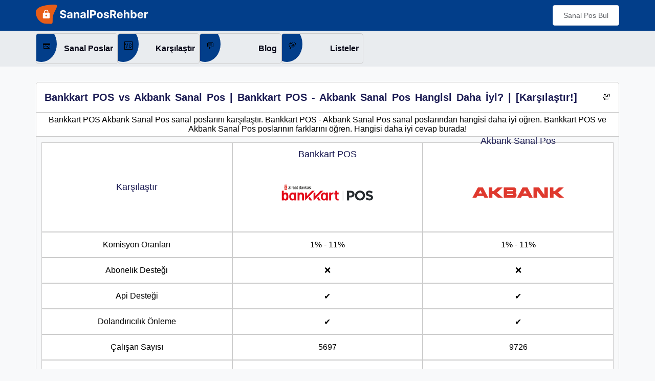

--- FILE ---
content_type: text/html; charset=utf-8
request_url: https://www.google.com/recaptcha/api2/aframe
body_size: 266
content:
<!DOCTYPE HTML><html><head><meta http-equiv="content-type" content="text/html; charset=UTF-8"></head><body><script nonce="VsVQbztM6N1athdRaPZuGg">/** Anti-fraud and anti-abuse applications only. See google.com/recaptcha */ try{var clients={'sodar':'https://pagead2.googlesyndication.com/pagead/sodar?'};window.addEventListener("message",function(a){try{if(a.source===window.parent){var b=JSON.parse(a.data);var c=clients[b['id']];if(c){var d=document.createElement('img');d.src=c+b['params']+'&rc='+(localStorage.getItem("rc::a")?sessionStorage.getItem("rc::b"):"");window.document.body.appendChild(d);sessionStorage.setItem("rc::e",parseInt(sessionStorage.getItem("rc::e")||0)+1);localStorage.setItem("rc::h",'1769274529968');}}}catch(b){}});window.parent.postMessage("_grecaptcha_ready", "*");}catch(b){}</script></body></html>

--- FILE ---
content_type: application/javascript; charset=UTF-8
request_url: https://sanalposrehber.com/_nuxt/a5ee80e.js
body_size: 1819
content:
(window.webpackJsonp=window.webpackJsonp||[]).push([[30,19,20],{486:function(t,e,r){var content=r(496);content.__esModule&&(content=content.default),"string"==typeof content&&(content=[[t.i,content,""]]),content.locals&&(t.exports=content.locals);(0,r(69).default)("60569956",content,!0,{sourceMap:!1})},490:function(t,e,r){"use strict";r.r(e);var n={props:{versus:{type:Object,default:function(){}}}},o=(r(495),r(29)),component=Object(o.a)(n,(function(){var t=this,e=t.$createElement,r=t._self._c||e;return r("nuxt-link",{staticClass:"versus-card link",attrs:{to:t._f("replacePath")(t.versus.slug,"versus")}},[r("div",{staticClass:"vs-line-wrapper"},[r("div",{staticClass:"vs-line"},[r("div",{staticClass:"vs-circle"},[t._v("VS")])])]),t._v(" "),r("div",{staticClass:"first"},[r("div",{staticClass:"logo"},[r("img",{attrs:{src:t._f("imageSrc")(t.versus.first.logo),alt:""}})])]),t._v(" "),r("div",{staticClass:"second"},[r("div",{staticClass:"logo"},[r("img",{attrs:{src:t._f("imageSrc")(t.versus.second.logo),alt:""}})])]),t._v(" "),r("div",{staticClass:"vs-text-wrapper"},[r("div",{staticClass:"vs-text"},[t._v(t._s(t.versus.first.name)+" vs "+t._s(t.versus.second.name))])])])}),[],!1,null,"0c44d733",null);e.default=component.exports},492:function(t,e,r){var content=r(505);content.__esModule&&(content=content.default),"string"==typeof content&&(content=[[t.i,content,""]]),content.locals&&(t.exports=content.locals);(0,r(69).default)("42553c72",content,!0,{sourceMap:!1})},495:function(t,e,r){"use strict";r(486)},496:function(t,e,r){var n=r(68)(!1);n.push([t.i,".versus-card[data-v-0c44d733]{width:100%;height:150px;background-color:#f1f3f5;border-radius:5px;border:2px solid #ccc;position:relative;display:flex;align-items:center;justify-content:space-between;padding:0 16px;grid-gap:40px;gap:40px;margin-bottom:10px}.first .logo[data-v-0c44d733],.second .logo[data-v-0c44d733]{height:100%;max-width:120px}.first .logo img[data-v-0c44d733],.second .logo img[data-v-0c44d733]{width:100%;height:100%;-o-object-fit:contain;object-fit:contain}.vs-line-wrapper[data-v-0c44d733]{left:0;top:0;position:absolute;width:100%}.vs-line[data-v-0c44d733],.vs-line-wrapper[data-v-0c44d733]{height:100%;display:flex;justify-content:center;align-items:center}.vs-line[data-v-0c44d733]{width:1px;background-color:#ccc}.vs-line .vs-circle[data-v-0c44d733]{color:#fff;font-weight:700;width:35px;height:35px;border-radius:100%;padding:8px;background-color:#e75d18;font-size:14px}.vs-line .vs-circle[data-v-0c44d733],.vs-text-wrapper[data-v-0c44d733]{display:flex;align-items:center;justify-content:center}.vs-text-wrapper[data-v-0c44d733]{width:100%;height:auto;position:absolute;left:0;bottom:0}.vs-text[data-v-0c44d733]{background-color:#e75d18;padding:4px 10px;color:#fff;font-size:13px;border-top-right-radius:5px;border-top-left-radius:5px}",""]),t.exports=n},498:function(t,e,r){"use strict";r.r(e);var n={components:{VersusCard:r(490).default},props:{outSourceData:{type:Array,default:null}},computed:{data:function(){return this.outSourceData||this.$store.state.versus.all}}},o=(r(504),r(29)),component=Object(o.a)(n,(function(){var t=this,e=t.$createElement,r=t._self._c||e;return r("div",{staticClass:"versus-list"},[r("el-row",{staticClass:"main-row",attrs:{gutter:10}},t._l(t.data,(function(t,e){return r("el-col",{key:e,attrs:{xl:6,lg:6,md:6,sm:24,xs:24}},[r("versus-card",{attrs:{versus:t}})],1)})),1)],1)}),[],!1,null,"efd44ba2",null);e.default=component.exports;installComponents(component,{VersusCard:r(490).default})},504:function(t,e,r){"use strict";r(492)},505:function(t,e,r){var n=r(68)(!1);n.push([t.i,".versus-list[data-v-efd44ba2]{margin:20px 0}",""]),t.exports=n},597:function(t,e,r){"use strict";r.r(e);r(11),r(19),r(20),r(14),r(70);var n={components:{VersusList:r(498).default},fetch:function(t){return Promise.all([t.store.dispatch("versus/findAll")])},head:function(){var title=this.$t("HEAD.PAGE_NAMES.VERSUS_TITLE"),t=this.$t("HEAD.PAGE_NAMES.VERSUS_DESCRIPTION"),e=this.$t("WEBSITE.TAGS");e&&(e=e.split(","));var r=this.$t("WEBSITE.SITE_NAME"),image=this.$t("WEBSITE.BG_IMAGE"),path=this.$route.path,n=this.$t("WEBSITE.BASE_URL")+path,o=this.$t("WEBSITE.SOCIAL_MEDIA");return{title:title,meta:[{hid:"description",name:"description",content:t},{hid:"robots",name:"robots",content:"index,follow"},{hid:"keywords",name:"keywords",content:e},{hid:"og:type",name:"og:type",content:"website"},{hid:"og:locale",name:"og:locale",content:"tr_TR"},{hid:"og:title",name:"og:title",content:title},{hid:"og:site_name",name:"og:site_name",content:r},{hid:"og:description",name:"og:description",content:t},{hid:"og:image",name:"og:image",content:image},{hid:"twitter:card",name:"twitter:card",content:"summary_large_image"},{hid:"twitter:site",name:"twitter:site",content:o},{hid:"twitter:creator",name:"twitter:creator",content:o},{hid:"twitter:title",name:"twitter:title",content:title},{hid:"twitter:description",name:"twitter:description",content:t},{hid:"twitter:image",name:"twitter:image",content:image}],link:[{rel:"canonical",href:n}]}}},o=r(29),component=Object(o.a)(n,(function(){var t=this,e=t.$createElement,r=t._self._c||e;return r("div",[r("div",{staticClass:"container"},[r("h1",{staticClass:"title"},[t._v(t._s(t.$t("BRAND_VERSUS_TITLE")))]),t._v(" "),r("VersusList")],1)])}),[],!1,null,null,null);e.default=component.exports;installComponents(component,{VersusList:r(498).default})}}]);

--- FILE ---
content_type: application/javascript; charset=UTF-8
request_url: https://sanalposrehber.com/_nuxt/11bea12.js
body_size: 1709
content:
(window.webpackJsonp=window.webpackJsonp||[]).push([[33,16,17],{491:function(t,e,n){var content=n(503);content.__esModule&&(content=content.default),"string"==typeof content&&(content=[[t.i,content,""]]),content.locals&&(t.exports=content.locals);(0,n(69).default)("7f586bfc",content,!0,{sourceMap:!1})},497:function(t,e,n){"use strict";n.r(e);var r={props:{list:{type:Object,default:function(){}}}},o=(n(502),n(29)),component=Object(o.a)(r,(function(){var t=this,e=t.$createElement,n=t._self._c||e;return n("nuxt-link",{staticClass:"list-card link",attrs:{to:t._f("replacePath")(t.list.slug,"list")}},[n("div",{staticClass:"image"},[n("img",{attrs:{src:t._f("imageSrc")(t.list.image),alt:""}})]),t._v(" "),n("div",{staticClass:"content"},[n("div",{staticClass:"title",domProps:{textContent:t._s(t.list.name)}}),t._v(" "),n("div",{staticClass:"brands"},t._l(t.list.brands.slice(0,4),(function(e,r){return n("div",{key:r,staticClass:"brand"},[n("img",{attrs:{src:t._f("imageSrc")(e.brand.logo),alt:""}})])})),0)])])}),[],!1,null,"542e2032",null);e.default=component.exports},499:function(t,e,n){var content=n(509);content.__esModule&&(content=content.default),"string"==typeof content&&(content=[[t.i,content,""]]),content.locals&&(t.exports=content.locals);(0,n(69).default)("3bf4539a",content,!0,{sourceMap:!1})},502:function(t,e,n){"use strict";n(491)},503:function(t,e,n){var r=n(68)(!1);r.push([t.i,".list-card[data-v-542e2032]{width:100%;height:450px;background-color:#f1f3f5;padding:20px;border-radius:5px;display:block;border:1px solid #ccc}.image[data-v-542e2032]{width:100%;height:calc(50% - 10px);margin-bottom:10px}.image img[data-v-542e2032]{width:100%;height:100%;-o-object-fit:cover;object-fit:cover;border-radius:5px}.content[data-v-542e2032]{height:calc(50% - 10px);margin-top:10px;display:flex;align-items:center;flex-direction:column}.title[data-v-542e2032]{font-size:18px;color:#454c53;font-weight:700;text-align:center}.brands[data-v-542e2032]{display:flex;align-items:center;flex-wrap:wrap;width:100%;padding:10px 0;grid-gap:10px;gap:10px;justify-content:center}.brands .brand[data-v-542e2032]{width:45%;height:60px;background-color:#ced4da;border-radius:5px;padding:12px 16px}.brands .brand img[data-v-542e2032]{width:100%;height:100%;-o-object-fit:contain;object-fit:contain}",""]),t.exports=r},508:function(t,e,n){"use strict";n(499)},509:function(t,e,n){var r=n(68)(!1);r.push([t.i,".lists[data-v-663b0718]{margin:20px 0}",""]),t.exports=r},523:function(t,e,n){"use strict";n.r(e);var r={components:{ListCard:n(497).default},props:{outSourceData:{type:Array,default:null}},computed:{data:function(){return this.outSourceData||this.$store.state.list.all}}},o=(n(508),n(29)),component=Object(o.a)(r,(function(){var t=this,e=t.$createElement,n=t._self._c||e;return n("div",{staticClass:"lists"},[n("el-row",{staticClass:"main-row",attrs:{gutter:20}},t._l(t.data,(function(t,e){return n("el-col",{key:e,attrs:{xl:6,lg:6,md:6,sm:12,xs:24}},[n("list-card",{attrs:{list:t}})],1)})),1)],1)}),[],!1,null,"663b0718",null);e.default=component.exports;installComponents(component,{ListCard:n(497).default})},599:function(t,e,n){"use strict";n.r(e);n(11),n(19),n(20),n(14),n(70);var r={components:{Lists:n(523).default},fetch:function(t){return Promise.all([t.store.dispatch("list/findAll")])},head:function(){var title=this.$t("HEAD.PAGE_NAMES.LIST_TITLE"),t=this.$t("HEAD.PAGE_NAMES.LIST_DESCRIPTION"),e=this.$t("WEBSITE.TAGS");e&&(e=e.split(","));var n=this.$t("WEBSITE.SITE_NAME"),image=this.$t("WEBSITE.BG_IMAGE"),path=this.$route.path,r=this.$t("WEBSITE.BASE_URL")+path,o=this.$t("WEBSITE.SOCIAL_MEDIA");return{title:title,meta:[{hid:"description",name:"description",content:t},{hid:"robots",name:"robots",content:"index,follow"},{hid:"keywords",name:"keywords",content:e},{hid:"og:type",name:"og:type",content:"website"},{hid:"og:locale",name:"og:locale",content:"tr_TR"},{hid:"og:title",name:"og:title",content:title},{hid:"og:site_name",name:"og:site_name",content:n},{hid:"og:description",name:"og:description",content:t},{hid:"og:image",name:"og:image",content:image},{hid:"twitter:card",name:"twitter:card",content:"summary_large_image"},{hid:"twitter:site",name:"twitter:site",content:o},{hid:"twitter:creator",name:"twitter:creator",content:o},{hid:"twitter:title",name:"twitter:title",content:title},{hid:"twitter:description",name:"twitter:description",content:t},{hid:"twitter:image",name:"twitter:image",content:image}],link:[{rel:"canonical",href:r}]}}},o=n(29),component=Object(o.a)(r,(function(){var t=this,e=t.$createElement,n=t._self._c||e;return n("div",[n("div",{staticClass:"container"},[n("h1",{staticClass:"title"},[t._v(t._s(t.$t("BRAND_LIST_TITLE")))]),t._v(" "),n("lists")],1)])}),[],!1,null,null,null);e.default=component.exports}}]);

--- FILE ---
content_type: application/javascript; charset=UTF-8
request_url: https://sanalposrehber.com/_nuxt/76c7225.js
body_size: 8160
content:
(window.webpackJsonp=window.webpackJsonp||[]).push([[34,2,3,4,5,6,7,8,9,10,11,12,13,14,19,20],{481:function(t,e,n){var content=n(485);content.__esModule&&(content=content.default),"string"==typeof content&&(content=[[t.i,content,""]]),content.locals&&(t.exports=content.locals);(0,n(69).default)("85f889dc",content,!0,{sourceMap:!1})},482:function(t,e,n){"use strict";n.r(e);n(22),n(34),n(52),n(37),n(53);var r=n(17),o=n(18),d=(n(30),n(38),n(295),n(51),n(116),n(11),n(33));function l(object,t){var e=Object.keys(object);if(Object.getOwnPropertySymbols){var n=Object.getOwnPropertySymbols(object);t&&(n=n.filter((function(t){return Object.getOwnPropertyDescriptor(object,t).enumerable}))),e.push.apply(e,n)}return e}var c={props:{brand:{type:Object,default:function(){}}},computed:{logoAlt:function(){return this.brand.name+" logosu"},features:function(){var t=this,e=function(t){for(var i=1;i<arguments.length;i++){var source=null!=arguments[i]?arguments[i]:{};i%2?l(Object(source),!0).forEach((function(e){Object(o.a)(t,e,source[e])})):Object.getOwnPropertyDescriptors?Object.defineProperties(t,Object.getOwnPropertyDescriptors(source)):l(Object(source)).forEach((function(e){Object.defineProperty(t,e,Object.getOwnPropertyDescriptor(source,e))}))}return t}({},this.brand.features);delete e.customerSupport,delete e.supportedCountries,delete e.socialMedias,delete e._id;var n=Object.keys(e);return(n=n.splice(0,5)).map((function(e){var n=t.brand.features[e],o="";return null==n?o=null:"object"==Object(r.a)(n)&&n&&n.length?o+=n[0]:"object"==Object(r.a)(n)?o+="object":"boolean"==typeof n?o+=n?"VAR":"YOK":"string"==typeof n&&(o+="usage"==e?t.$t("BRAND.FEATURES.usageStatuses."+n):n),{key:"".concat(t.$t("BRAND.FEATURES."+e)),value:o}}))},calculation:function(){var t,e,n,r,o,l;return[{key:"Kazanılan Para",value:d.c},{key:"Net Kazancınız",value:null!==(t=null===(e=this.brandCommisionRates)||void 0===e||null===(n=e.min)||void 0===n?void 0:n.result)&&void 0!==t?t:0},{key:"Kesinti Miktarı",value:null!==(r=null===(o=this.brandCommisionRates)||void 0===o||null===(l=o.min)||void 0===l?void 0:l.fee)&&void 0!==r?r:0},{key:"Hesaplama",isButton:!0,value:"Farklı Hesaplama Yap"}]},brandCommisionRates:function(){var t=this,e=this.$store.state.brand.commisionRates.find((function(b){return b.slug==t.brand.slug}));return e?e.commisionRates:{}}}},f=c,v=(n(484),n(29)),component=Object(v.a)(f,(function(){var t=this,e=t.$createElement,n=t._self._c||e;return n("nuxt-link",{staticClass:"brand-card link",class:{sponsored:t.brand.sponsored},attrs:{to:t._f("replacePath")(t.brand.slug,"brand")}},[t.brand.sponsored?n("div",{staticClass:"sponsored-text"},[t._v(t._s(t.$t("SPONSORED")))]):t._e(),t._v(" "),n("div",{staticClass:"info"},[n("div",{staticClass:"logo"},[n("img",{attrs:{src:t._f("imageSrc")(t.brand.logo),alt:t.logoAlt}})]),t._v(" "),n("div",{staticClass:"features"},[n("div",{staticClass:"title",domProps:{textContent:t._s(t.$t("BRAND.TITLE.FEATURES",{brand:t.brand.name}))}}),t._v(" "),n("div",{staticClass:"lists"},t._l(t.features,(function(e,r){return n("div",{key:r,staticClass:"list"},[n("span",{domProps:{textContent:t._s(e.key)}}),t._v(" "),n("span",{domProps:{textContent:t._s(e.value)}})])})),0)]),t._v(" "),n("div",{staticClass:"commision-rates"},[n("div",{staticClass:"title"},[t._v(t._s(t.$t("BRAND.TITLE.commisionRates",{brand:t.brand.name})))]),t._v(" "),n("div",{staticClass:"content"},[n("div",{staticClass:"content-static"},[n("div",{staticClass:"lists"},[n("div",{staticClass:"list"},[n("span",{domProps:{textContent:t._s(t.$t("BRAND.SINGLE.commisionRate"))}}),t._v(" "),n("span",{domProps:{textContent:t._s(t.brand.commisionRates.text)}})])])]),t._v(" "),n("div",{staticClass:"content-dynamic"},[n("div",{staticClass:"lists"},t._l(t.calculation,(function(e,r){return n("div",{key:r,staticClass:"list"},[n("span",{domProps:{textContent:t._s(e.key)}}),t._v(" "),e.isButton?n("el-button",{attrs:{type:"primary"},domProps:{textContent:t._s(e.value)}}):n("span",{domProps:{textContent:t._s(e.value)}})],1)})),0)])])])]),t._v(" "),n("div",{staticClass:"pros"},[n("div",{staticClass:"sub-title"},[t._v("Artılar")]),t._v(" "),t._l(t.brand.pros,(function(e,r){return n("div",{key:r,staticClass:"item",domProps:{textContent:t._s(e)}})}))],2),t._v(" "),n("div",{staticClass:"cons"},[n("div",{staticClass:"sub-title"},[t._v("Eksiler")]),t._v(" "),t._l(t.brand.cons,(function(e,r){return n("div",{key:r,staticClass:"item",domProps:{textContent:t._s(e)}})}))],2)])}),[],!1,null,"7086f56f",null);e.default=component.exports},483:function(t,e,n){var content=n(488);content.__esModule&&(content=content.default),"string"==typeof content&&(content=[[t.i,content,""]]),content.locals&&(t.exports=content.locals);(0,n(69).default)("619d6fe5",content,!0,{sourceMap:!1})},484:function(t,e,n){"use strict";n(481)},485:function(t,e,n){var r=n(68)(!1);r.push([t.i,".brand-card[data-v-7086f56f]{margin:20px 0;position:relative;display:block}.brand-card.sponsored[data-v-7086f56f]{border:1px solid #22834f;border-radius:5px}.info[data-v-7086f56f]{background-color:#f1f3f5;border-top-right-radius:5px;border-top-left-radius:5px;padding:30px 40px;display:flex;align-items:center;justify-content:space-between;grid-gap:25px;gap:25px;height:250px}.info>*[data-v-7086f56f]{width:33%;height:100%}.logo[data-v-7086f56f]{max-width:250px}.logo img[data-v-7086f56f]{width:100%;height:100%;-o-object-fit:contain;object-fit:contain}.features[data-v-7086f56f],.logo[data-v-7086f56f]{border-right:1px solid #ccc;height:100%;padding-right:15px}.title[data-v-7086f56f]{font-size:20px;font-weight:700;color:#6c757d;text-align:center;margin-bottom:10px}.commision-rates .content-static .lists[data-v-7086f56f],.features .lists[data-v-7086f56f]{display:flex;align-items:center;flex-wrap:wrap;grid-gap:10px;gap:10px;justify-content:space-between}.commision-rates .content-static .lists .list[data-v-7086f56f],.features .lists .list[data-v-7086f56f]{font-size:15px;width:100%;display:flex;justify-content:space-between;color:#000}.commision-rates .content-static .lists .list span[data-v-7086f56f]:first-child{font-weight:700;color:#6c757d}.commision-rates .content-dynamic[data-v-7086f56f]{margin-top:20px}.commision-rates .content-dynamic .lists[data-v-7086f56f]{display:flex;align-items:center;justify-content:space-between;flex-wrap:wrap}.commision-rates .content-dynamic .lists .list[data-v-7086f56f]{width:50%;display:flex;align-items:center;flex-direction:column}.commision-rates .content-dynamic .lists .list span[data-v-7086f56f]:first-child{font-weight:700;color:#6c757d;font-size:14px}.commision-rates .content-dynamic .lists .list span[data-v-7086f56f]:last-child{color:#495057;font-size:18px;font-weight:700}.cons[data-v-7086f56f],.pros[data-v-7086f56f]{width:100%;height:25px;color:#fff;display:flex;align-items:center;overflow:hidden;padding:0 10px;font-size:14px}.cons>*[data-v-7086f56f],.pros>*[data-v-7086f56f]{margin-right:10px}.cons>.sub-title[data-v-7086f56f],.pros>.sub-title[data-v-7086f56f]{color:#fff;font-weight:500;font-size:16px}.pros[data-v-7086f56f]{background-color:#22834f}.cons[data-v-7086f56f]{background-color:#830a18;border-bottom-right-radius:5px;border-bottom-left-radius:5px}.sponsored-text[data-v-7086f56f]{position:absolute;right:0;top:0;background-color:#22834f;color:#fff;padding:5px;border-radius:5px}@media only screen and (max-width:767px){.info[data-v-7086f56f]{height:auto;padding:30px 15px;flex-direction:column}.info>*[data-v-7086f56f]{border-right:unset;width:100%}.logo[data-v-7086f56f]{width:250px;height:60px}.lists[data-v-7086f56f]{flex-direction:column}}",""]),t.exports=r},486:function(t,e,n){var content=n(496);content.__esModule&&(content=content.default),"string"==typeof content&&(content=[[t.i,content,""]]),content.locals&&(t.exports=content.locals);(0,n(69).default)("60569956",content,!0,{sourceMap:!1})},487:function(t,e,n){"use strict";n(483)},488:function(t,e,n){var r=n(68)(!1);r.push([t.i,".post-card[data-v-399c3290]{width:100%;height:200px;background:linear-gradient(283.51deg,#d4d7db 36.16%,rgba(241,243,245,.8) 57.8%);border-radius:5px;padding:30px;display:flex;align-items:center;margin-bottom:10px}.image[data-v-399c3290]{width:200px;height:100%;margin-right:15px}.image img[data-v-399c3290]{width:100%;height:100%;-o-object-fit:cover;object-fit:cover;border-radius:5px}.content[data-v-399c3290]{display:flex;flex-direction:column;justify-content:space-around;align-items:flex-start;height:100%}.content .title[data-v-399c3290]{font-size:26px;color:#1a1a52;font-weight:700}.content .category[data-v-399c3290]{display:flex;align-items:center}.category .line[data-v-399c3290]{width:75px;height:2px;background-color:#ccc}.category .name[data-v-399c3290]{font-size:18px;color:#495057;font-weight:400;margin-left:10px}@media only screen and (max-width:767px){.post-card[data-v-399c3290]{flex-direction:column;height:auto;padding:15px}.content .title[data-v-399c3290]{font-size:18px}.image[data-v-399c3290]{margin-right:0;width:100%}}",""]),t.exports=r},489:function(t,e,n){"use strict";n.r(e);var r={props:{post:{type:Object,default:function(){}}}},o=(n(487),n(29)),component=Object(o.a)(r,(function(){var t=this,e=t.$createElement,n=t._self._c||e;return n("nuxt-link",{staticClass:"post-card link",attrs:{to:t._f("replacePath")(t.post.slug,"post")}},[n("div",{staticClass:"image"},[n("img",{attrs:{src:t._f("imageSrc")(t.post.image),alt:""}})]),t._v(" "),n("div",{staticClass:"content"},[n("div",{staticClass:"title",domProps:{textContent:t._s(t.post.name)}}),t._v(" "),n("div",{staticClass:"category"},[n("div",{staticClass:"line"}),t._v(" "),n("div",{staticClass:"name",domProps:{textContent:t._s(t.post.category||"Deneme")}})])])])}),[],!1,null,"399c3290",null);e.default=component.exports},490:function(t,e,n){"use strict";n.r(e);var r={props:{versus:{type:Object,default:function(){}}}},o=(n(495),n(29)),component=Object(o.a)(r,(function(){var t=this,e=t.$createElement,n=t._self._c||e;return n("nuxt-link",{staticClass:"versus-card link",attrs:{to:t._f("replacePath")(t.versus.slug,"versus")}},[n("div",{staticClass:"vs-line-wrapper"},[n("div",{staticClass:"vs-line"},[n("div",{staticClass:"vs-circle"},[t._v("VS")])])]),t._v(" "),n("div",{staticClass:"first"},[n("div",{staticClass:"logo"},[n("img",{attrs:{src:t._f("imageSrc")(t.versus.first.logo),alt:""}})])]),t._v(" "),n("div",{staticClass:"second"},[n("div",{staticClass:"logo"},[n("img",{attrs:{src:t._f("imageSrc")(t.versus.second.logo),alt:""}})])]),t._v(" "),n("div",{staticClass:"vs-text-wrapper"},[n("div",{staticClass:"vs-text"},[t._v(t._s(t.versus.first.name)+" vs "+t._s(t.versus.second.name))])])])}),[],!1,null,"0c44d733",null);e.default=component.exports},492:function(t,e,n){var content=n(505);content.__esModule&&(content=content.default),"string"==typeof content&&(content=[[t.i,content,""]]),content.locals&&(t.exports=content.locals);(0,n(69).default)("42553c72",content,!0,{sourceMap:!1})},493:function(t,e,n){"use strict";n.r(e);var r={components:{BlogCard:n(489).default},props:{outSourceData:{type:Array,default:null}},computed:{data:function(){return this.outSourceData||this.$store.state.post.all}}},o=n(29),component=Object(o.a)(r,(function(){var t=this,e=t.$createElement,n=t._self._c||e;return n("div",[n("el-row",{staticClass:"main-row",attrs:{gutter:20}},t._l(t.data,(function(t,e){return n("el-col",{key:e,attrs:{xl:12,lg:12,md:12,sm:24,xs:24}},[n("blog-card",{attrs:{post:t}})],1)})),1)],1)}),[],!1,null,null,null);e.default=component.exports},494:function(t,e,n){"use strict";n.r(e);var r=n(482),o={props:{outSourceData:{type:Array,default:null}},components:{BrandCard:r.default},computed:{data:function(){return this.outSourceData||this.$store.state.brand.all}}},d=n(29),component=Object(d.a)(o,(function(){var t=this,e=t.$createElement,n=t._self._c||e;return n("div",t._l(t.data,(function(t,e){return n("brand-card",{key:e,attrs:{brand:t}})})),1)}),[],!1,null,null,null);e.default=component.exports;installComponents(component,{BrandCard:n(482).default})},495:function(t,e,n){"use strict";n(486)},496:function(t,e,n){var r=n(68)(!1);r.push([t.i,".versus-card[data-v-0c44d733]{width:100%;height:150px;background-color:#f1f3f5;border-radius:5px;border:2px solid #ccc;position:relative;display:flex;align-items:center;justify-content:space-between;padding:0 16px;grid-gap:40px;gap:40px;margin-bottom:10px}.first .logo[data-v-0c44d733],.second .logo[data-v-0c44d733]{height:100%;max-width:120px}.first .logo img[data-v-0c44d733],.second .logo img[data-v-0c44d733]{width:100%;height:100%;-o-object-fit:contain;object-fit:contain}.vs-line-wrapper[data-v-0c44d733]{left:0;top:0;position:absolute;width:100%}.vs-line[data-v-0c44d733],.vs-line-wrapper[data-v-0c44d733]{height:100%;display:flex;justify-content:center;align-items:center}.vs-line[data-v-0c44d733]{width:1px;background-color:#ccc}.vs-line .vs-circle[data-v-0c44d733]{color:#fff;font-weight:700;width:35px;height:35px;border-radius:100%;padding:8px;background-color:#e75d18;font-size:14px}.vs-line .vs-circle[data-v-0c44d733],.vs-text-wrapper[data-v-0c44d733]{display:flex;align-items:center;justify-content:center}.vs-text-wrapper[data-v-0c44d733]{width:100%;height:auto;position:absolute;left:0;bottom:0}.vs-text[data-v-0c44d733]{background-color:#e75d18;padding:4px 10px;color:#fff;font-size:13px;border-top-right-radius:5px;border-top-left-radius:5px}",""]),t.exports=r},498:function(t,e,n){"use strict";n.r(e);var r={components:{VersusCard:n(490).default},props:{outSourceData:{type:Array,default:null}},computed:{data:function(){return this.outSourceData||this.$store.state.versus.all}}},o=(n(504),n(29)),component=Object(o.a)(r,(function(){var t=this,e=t.$createElement,n=t._self._c||e;return n("div",{staticClass:"versus-list"},[n("el-row",{staticClass:"main-row",attrs:{gutter:10}},t._l(t.data,(function(t,e){return n("el-col",{key:e,attrs:{xl:6,lg:6,md:6,sm:24,xs:24}},[n("versus-card",{attrs:{versus:t}})],1)})),1)],1)}),[],!1,null,"efd44ba2",null);e.default=component.exports;installComponents(component,{VersusCard:n(490).default})},501:function(t,e,n){var content=n(514);content.__esModule&&(content=content.default),"string"==typeof content&&(content=[[t.i,content,""]]),content.locals&&(t.exports=content.locals);(0,n(69).default)("1a8cdf75",content,!0,{sourceMap:!1})},504:function(t,e,n){"use strict";n(492)},505:function(t,e,n){var r=n(68)(!1);r.push([t.i,".versus-list[data-v-efd44ba2]{margin:20px 0}",""]),t.exports=r},507:function(t,e,n){"use strict";n.r(e);var r={props:{showNavs:{type:Boolean,default:!0},title:{type:String,default:null}},data:function(){return{navLinks:[{name:this.$t("NAV_LINKS.COMMISION_CALCULATOR"),to:"#calculator",icon:"👍"},{name:this.$t("NAV_LINKS.FEATURES"),to:"#features",icon:"⚙️"},{name:this.$t("NAV_LINKS.VERSUSES"),to:"#versus",icon:"🎯"},{name:this.$t("NAV_LINKS.CONTENTS"),to:"#post",icon:"📚"},{name:this.$t("NAV_LINKS.CONTACT"),to:"#contact",icon:"📞"},{name:this.$t("NAV_LINKS.ALTERNATIVES"),to:"#alternatives",icon:"🌍"}]}},computed:{brand:function(){return this.$store.state.brand.single}},methods:{onClick:function(nav){var t=nav.to,element=document.querySelector(t);element&&window.scroll({top:element.offsetTop,behavior:"smooth"})}}},o=(n(513),n(29)),component=Object(o.a)(r,(function(){var t=this,e=t.$createElement,n=t._self._c||e;return n("div",{staticClass:"brand-header-wrapper"},[n("div",{staticClass:"brand-header"},[n("div",{staticClass:"logo"},[n("img",{attrs:{src:t._f("imageSrc")(t.brand.logo),alt:t.$t("BRAND.IMAGE.LOGO_ALT",{brand:t.brand.name})}})]),t._v(" "),n("div",{staticClass:"info"},[n("h1",{domProps:{innerHTML:t._s(t.title||t.$t("BRAND.TITLE.PAGE",{brand:t.brand.name}))}}),t._v(" "),n("p",{domProps:{textContent:t._s(t.brand.summary)}})])]),t._v(" "),t.showNavs?n("div",{staticClass:"brand-header-nav"},t._l(t.navLinks,(function(nav,e){return n("div",{key:e,staticClass:"nav-item"},[n("span",{domProps:{textContent:t._s(nav.icon+" "+nav.name)},on:{click:function(e){return e.preventDefault(),t.onClick(nav)}}})])})),0):t._e()])}),[],!1,null,"85dda254",null);e.default=component.exports},513:function(t,e,n){"use strict";n(501)},514:function(t,e,n){var r=n(68)(!1);r.push([t.i,".brand-header-wrapper[data-v-85dda254]{box-shadow:var(--box-shadow);border-radius:5px}.brand-header[data-v-85dda254]{width:100%;min-height:130px;background-color:#f1f3f5;padding:32px;border-top-right-radius:5px;border-top-left-radius:5px;position:relative;display:flex;align-items:center;grid-gap:20px;gap:20px}.brand-header .info[data-v-85dda254]{color:#1a1a52;flex:1}.logo[data-v-85dda254]{width:250px;height:100px}.logo img[data-v-85dda254]{width:100%;height:100%;-o-object-fit:contain;object-fit:contain}.brand-header-nav[data-v-85dda254]{height:40px;width:100%;background-color:#f1f3f5;border-bottom-right-radius:5px;border-bottom-left-radius:5px;border-top:2px solid #ccc;padding:8px;display:flex;align-items:center;color:#495057;font-weight:500}.nav-item[data-v-85dda254]{cursor:pointer;border-right:2px solid #ccc;padding:0 25px;height:100%;font-size:15px}@media only screen and (max-width:767px){.brand-header[data-v-85dda254]{flex-direction:column;height:auto}.brand-header .info[data-v-85dda254]{display:flex;flex-direction:column}.info h1[data-v-85dda254]{font-size:18px}.brand-header-nav[data-v-85dda254]{overflow-y:auto}.nav-item[data-v-85dda254]{white-space:nowrap}}",""]),t.exports=r},515:function(t,e,n){var content=n(527);content.__esModule&&(content=content.default),"string"==typeof content&&(content=[[t.i,content,""]]),content.locals&&(t.exports=content.locals);(0,n(69).default)("41da1243",content,!0,{sourceMap:!1})},516:function(t,e,n){var content=n(529);content.__esModule&&(content=content.default),"string"==typeof content&&(content=[[t.i,content,""]]),content.locals&&(t.exports=content.locals);(0,n(69).default)("5b50dbad",content,!0,{sourceMap:!1})},517:function(t,e,n){var content=n(531);content.__esModule&&(content=content.default),"string"==typeof content&&(content=[[t.i,content,""]]),content.locals&&(t.exports=content.locals);(0,n(69).default)("a35b11b2",content,!0,{sourceMap:!1})},518:function(t,e,n){var content=n(533);content.__esModule&&(content=content.default),"string"==typeof content&&(content=[[t.i,content,""]]),content.locals&&(t.exports=content.locals);(0,n(69).default)("0a9dca61",content,!0,{sourceMap:!1})},519:function(t,e,n){var content=n(535);content.__esModule&&(content=content.default),"string"==typeof content&&(content=[[t.i,content,""]]),content.locals&&(t.exports=content.locals);(0,n(69).default)("770e5088",content,!0,{sourceMap:!1})},520:function(t,e,n){var content=n(537);content.__esModule&&(content=content.default),"string"==typeof content&&(content=[[t.i,content,""]]),content.locals&&(t.exports=content.locals);(0,n(69).default)("5b097eca",content,!0,{sourceMap:!1})},521:function(t,e,n){var content=n(539);content.__esModule&&(content=content.default),"string"==typeof content&&(content=[[t.i,content,""]]),content.locals&&(t.exports=content.locals);(0,n(69).default)("4e7f9464",content,!0,{sourceMap:!1})},522:function(t,e,n){var content=n(541);content.__esModule&&(content=content.default),"string"==typeof content&&(content=[[t.i,content,""]]),content.locals&&(t.exports=content.locals);(0,n(69).default)("24106626",content,!0,{sourceMap:!1})},526:function(t,e,n){"use strict";n(515)},527:function(t,e,n){var r=n(68)(!1);r.push([t.i,".title[data-v-3b559e7e]{color:#414142;margin:10px 0}.contacts[data-v-3b559e7e]{padding:2rem}.contact[data-v-3b559e7e]{margin-bottom:5px;display:flex;justify-content:space-between;border-bottom:1px solid #ccc;padding:5px}.contact .key[data-v-3b559e7e]{font-weight:500}",""]),t.exports=r},528:function(t,e,n){"use strict";n(516)},529:function(t,e,n){var r=n(68)(!1);r.push([t.i,".cons[data-v-65ad84ba]{width:100%;height:auto;min-height:250px;background-color:#830a18;color:#fff;border-radius:5px;padding:20px}.title[data-v-65ad84ba]{font-size:24px}.item[data-v-65ad84ba],.title[data-v-65ad84ba]{text-align:center}.item[data-v-65ad84ba]{font-size:17px;font-weight:500;margin:10px 0}",""]),t.exports=r},530:function(t,e,n){"use strict";n(517)},531:function(t,e,n){var r=n(68)(!1);r.push([t.i,".pros[data-v-9d607bda]{width:100%;height:auto;min-height:250px;background-color:#22834f;color:#fff;border-radius:5px;padding:20px}.title[data-v-9d607bda]{font-size:24px}.item[data-v-9d607bda],.title[data-v-9d607bda]{text-align:center}.item[data-v-9d607bda]{font-size:17px;font-weight:500;margin:10px 0}",""]),t.exports=r},532:function(t,e,n){"use strict";n(518)},533:function(t,e,n){var r=n(68)(!1);r.push([t.i,"h1[data-v-1f3c221e],h2[data-v-1f3c221e],h3[data-v-1f3c221e],h4[data-v-1f3c221e],h5[data-v-1f3c221e],h6[data-v-1f3c221e]{margin-bottom:10px;color:#414142}p[data-v-1f3c221e]{margin:10px 0;color:#3a3737}",""]),t.exports=r},534:function(t,e,n){"use strict";n(519)},535:function(t,e,n){var r=n(68)(!1);r.push([t.i,".calculator[data-v-564908a9]{width:100%;height:550px;background-color:#232949;border-radius:5px;padding:40px 60px}.title[data-v-564908a9]{font-size:22px;font-weight:700}.description[data-v-564908a9],.title[data-v-564908a9]{text-align:center;color:#fff}.description[data-v-564908a9]{font-size:15px;margin-top:10px}.inputs[data-v-564908a9]{display:flex;align-items:center;flex-wrap:wrap;grid-gap:10px;gap:10px;margin:20px 0}.inputs .input[data-v-564908a9]{width:100%;height:auto}.inputs .button[data-v-564908a9]{width:100%;background-color:#171e3b;border:0;padding:18px;border-radius:5px;color:#fff;font-weight:700;font-size:18px;cursor:pointer}.result[data-v-564908a9]{background-color:#2f3559;height:75px;display:flex;justify-content:space-between;flex-direction:column;align-items:center;padding:15px 0;margin:10px 0}.result .label[data-v-564908a9]{font-size:18px}.result .label[data-v-564908a9],.result .value[data-v-564908a9]{font-weight:500;color:#fff}.values[data-v-564908a9]{display:flex;align-items:center}.values .value[data-v-564908a9]{background-color:#fff;color:#000;padding:6px;font-size:14px;margin-right:5px;border-radius:5px;white-space:nowrap;cursor:pointer}.values .value[data-v-564908a9]:first-child{cursor:default}@media only screen and (max-width:767px){.calculator[data-v-564908a9]{padding:25px 20px}.values[data-v-564908a9]{width:100%;overflow-y:auto}}",""]),t.exports=r},536:function(t,e,n){"use strict";n(520)},537:function(t,e,n){var r=n(68)(!1);r.push([t.i,".title[data-v-abc7df78]{color:#414142;margin:10px 0}.features-wrapper[data-v-abc7df78]{margin:20px 0}.feature[data-v-abc7df78]{margin-bottom:10px;box-shadow:var(--box-shadow);background-color:#fff;padding:12px 20px;border-radius:5px;display:flex;align-items:center;justify-content:space-between}.feature .key[data-v-abc7df78]{font-weight:500}",""]),t.exports=r},538:function(t,e,n){"use strict";n(521)},539:function(t,e,n){var r=n(68)(!1);r.push([t.i,".title[data-v-a37dfa1a]{color:#414142;margin:10px 0}.contacts[data-v-a37dfa1a]{padding:2rem}.contact[data-v-a37dfa1a]{margin-bottom:5px;display:flex;justify-content:space-between;border-bottom:1px solid #ccc;padding:5px}.contact .key[data-v-a37dfa1a]{font-weight:500}.contact .value[data-v-a37dfa1a]{font-size:14px}",""]),t.exports=r},540:function(t,e,n){"use strict";n(522)},541:function(t,e,n){var r=n(68)(!1);r.push([t.i,".title[data-v-289c3120]{color:#414142;margin:10px 0}",""]),t.exports=r},542:function(t,e,n){"use strict";n.r(e);n(11),n(37),n(38);var r={computed:{brand:function(){return this.$store.state.brand.single},list:function(){var t=this,data=[],e=this.brand.features.customerSupport;return data.push({key:this.$t("BRAND.FEATURES.customerSupport.phone"),value:this.brand.features.contactNumber}),Object.keys(e).forEach((function(element){data.push({key:t.$t("BRAND.FEATURES.customerSupport.".concat(element)),value:e[element]?"✔️":"❌"})})),data}}},o=(n(526),n(29)),component=Object(o.a)(r,(function(){var t=this,e=t.$createElement,n=t._self._c||e;return n("div",{staticClass:"brand-contact"},[n("h2",{staticClass:"title"},[t._v(t._s(t.$t("BRAND.TITLE.CONTACT",{brand:t.brand.name})))]),t._v(" "),n("div",{staticClass:"contacts"},t._l(t.list,(function(e,r){return n("div",{key:r,staticClass:"contact"},[n("div",{staticClass:"key",domProps:{textContent:t._s(e.key)}}),t._v(" "),n("div",{staticClass:"value",domProps:{textContent:t._s(e.value)}})])})),0)])}),[],!1,null,"3b559e7e",null);e.default=component.exports},543:function(t,e,n){"use strict";n.r(e);var r={computed:{brand:function(){return this.$store.state.brand.single}}},o=(n(528),n(29)),component=Object(o.a)(r,(function(){var t=this,e=t.$createElement,n=t._self._c||e;return n("div",{staticClass:"cons"},[n("h2",{staticClass:"title"},[t._v(t._s(t.$t("BRAND.TITLE.CONS",{brand:t.brand.name})))]),t._v(" "),t._l(t.brand.cons,(function(e,r){return n("div",{key:r,staticClass:"item"},[n("span",{domProps:{textContent:t._s("❌ "+e)}})])}))],2)}),[],!1,null,"65ad84ba",null);e.default=component.exports},544:function(t,e,n){"use strict";n.r(e);var r={computed:{brand:function(){return this.$store.state.brand.single}}},o=(n(530),n(29)),component=Object(o.a)(r,(function(){var t=this,e=t.$createElement,n=t._self._c||e;return n("div",{staticClass:"pros"},[n("h2",{staticClass:"title"},[t._v(t._s(t.$t("BRAND.TITLE.PROS",{brand:t.brand.name})))]),t._v(" "),t._l(t.brand.pros,(function(e,r){return n("div",{key:r,staticClass:"item"},[n("span",{domProps:{textContent:t._s("✔ "+e)}})])}))],2)}),[],!1,null,"9d607bda",null);e.default=component.exports},545:function(t,e,n){"use strict";n.r(e);n(22),n(34),n(11),n(52),n(37),n(53);var r=n(17),o=n(18);n(38),n(51),n(117);function d(object,t){var e=Object.keys(object);if(Object.getOwnPropertySymbols){var n=Object.getOwnPropertySymbols(object);t&&(n=n.filter((function(t){return Object.getOwnPropertyDescriptor(object,t).enumerable}))),e.push.apply(e,n)}return e}var l={data:function(){return{booleanDataset:{true:"✔️",false:"❌"}}},methods:{valueHandler:function(t){var e=t;return 1==t||0==t?e=this.booleanDataset[t]:new Date(t).getMonth()&&(e=this.$options.filters.formatDate(t)),e}},computed:{brand:function(){return this.$store.state.brand.single},features:function(){var t=this,e=function(t){for(var i=1;i<arguments.length;i++){var source=null!=arguments[i]?arguments[i]:{};i%2?d(Object(source),!0).forEach((function(e){Object(o.a)(t,e,source[e])})):Object.getOwnPropertyDescriptors?Object.defineProperties(t,Object.getOwnPropertyDescriptors(source)):d(Object(source)).forEach((function(e){Object.defineProperty(t,e,Object.getOwnPropertyDescriptor(source,e))}))}return t}({},this.brand.features);return delete e._id,delete e.customerSupport,delete e.supportedCountries,delete e.socialMedias,Object.keys(e).map((function(e){var n=t.brand.features[e],o="";return null==n?o=null:"object"==Object(r.a)(n)&&n&&n.length?o=n.join(""):"object"==Object(r.a)(n)?o+="object":"boolean"==typeof n?o=n:"string"==typeof n?o+="usage"==e?t.$t("BRAND.FEATURES.usageStatuses."+n):n:o=n,{key:"".concat(t.$t("BRAND.FEATURES."+e)),value:o}}))}}},c=l,f=(n(536),n(29)),component=Object(f.a)(c,(function(){var t=this,e=t.$createElement,n=t._self._c||e;return n("div",{staticClass:"features-wrapper"},[n("h2",{staticClass:"title"},[t._v(t._s(t.$t("BRAND.TITLE.FEATURES",{brand:t.brand.name})))]),t._v(" "),n("el-row",{attrs:{gutter:10}},t._l(t.features,(function(e,r){return n("el-col",{key:r,attrs:{xl:8,lg:8,md:8,sm:24,xs:24}},[n("div",{staticClass:"feature"},[n("div",{staticClass:"key",domProps:{textContent:t._s(e.key)}}),t._v(" "),n("div",{staticClass:"value",domProps:{textContent:t._s(t.valueHandler(e.value))}})])])})),1)],1)}),[],!1,null,"abc7df78",null);e.default=component.exports},546:function(t,e,n){"use strict";n.r(e);n(11),n(37),n(38),n(35);var r={computed:{brand:function(){return this.$store.state.brand.single},list:function(){var data=[],t=this.brand.features.socialMedias;return delete t._id,Object.keys(t).forEach((function(element){data.push({key:element.charAt(0).toUpperCase()+element.slice(1),value:t[element]})})),data}}},o=(n(538),n(29)),component=Object(o.a)(r,(function(){var t=this,e=t.$createElement,n=t._self._c||e;return n("div",{staticClass:"brand-social-media"},[n("h2",{staticClass:"title"},[t._v(t._s(t.$t("BRAND.TITLE.SOCIAL_MEDIA",{brand:t.brand.name})))]),t._v(" "),n("div",{staticClass:"contacts"},t._l(t.list,(function(e,r){return n("div",{key:r,staticClass:"contact"},[n("div",{staticClass:"key",domProps:{textContent:t._s(e.key)}}),t._v(" "),n("div",{staticClass:"value"},[n("a",{attrs:{href:e.value,target:"_blank",rel:"nofollow"},domProps:{textContent:t._s(e.value)}})])])})),0)])}),[],!1,null,"a37dfa1a",null);e.default=component.exports},547:function(t,e,n){"use strict";n.r(e);n(11),n(37),n(38),n(30),n(51),n(71);var r={data:function(){return{actives:[]}},computed:{brand:function(){return this.$store.state.brand.single},faqs:function(){var t=this,data=[],e=this.brand.features;return Object.keys(e).forEach((function(element){if(t.$t("BRAND.FAQ.".concat(element,".title"))==="BRAND.FAQ.".concat(element,".title"))return null;data.push({question:t.$t("BRAND.FAQ.".concat(element,".title"),{brand:t.brand.name}),answer:t.$t("".concat(e[element]?"BRAND.FAQ.".concat(element,".true"):"BRAND.FAQ.".concat(element,".false")),{brand:t.brand.name,numberOfEmployees:e.numberOfEmployees,phoneNumber:e.contactNumber,foundedDate:e.foundedDate&&t.$options.filters.formatDate(e.foundedDate)})})})),data}},created:function(){this.actives=this.faqs.map((function(t,i){return(i+1).toString()}))}},o=(n(540),n(29)),component=Object(o.a)(r,(function(){var t=this,e=t.$createElement,n=t._self._c||e;return n("div",{staticClass:"brand-faq"},[n("h2",{staticClass:"title"},[t._v(t._s(t.$t("BRAND.TITLE.FAQ",{brand:t.brand.name})))]),t._v(" "),n("el-collapse",{attrs:{accordion:""},model:{value:t.actives,callback:function(e){t.actives=e},expression:"actives"}},t._l(t.faqs,(function(e,r){return n("el-collapse-item",{key:r,attrs:{name:(r+1).toString()}},[n("h3",{attrs:{slot:"title"},domProps:{textContent:t._s(e.question)},slot:"title"}),t._v(" "),n("div",{domProps:{innerHTML:t._s(e.answer)}})])})),1)],1)}),[],!1,null,"289c3120",null);e.default=component.exports},558:function(t,e,n){var content=n(589);content.__esModule&&(content=content.default),"string"==typeof content&&(content=[[t.i,content,""]]),content.locals&&(t.exports=content.locals);(0,n(69).default)("37d8d867",content,!0,{sourceMap:!1})},560:function(t,e,n){"use strict";n.r(e);var r={computed:{brand:function(){return this.$store.state.brand.single}}},o=(n(532),n(29)),component=Object(o.a)(r,(function(){var t=this,e=t.$createElement,n=t._self._c||e;return n("div",{staticClass:"commision-info"},[n("h3",[t._v(t._s(t.$t("COMMISION_CALCULATOR.BRAND_COMMISION_RATES",{brand:t.brand.name})))]),t._v(" "),n("p",[t._v(t._s(t.$t("COMMISION_CALCULATOR.BRAND_COMMISION_RATES_DESCRIPTION",{brand:t.brand.name})))]),t._v(" "),n("p",{domProps:{innerHTML:t._s(t.$t("COMMISION_CALCULATOR.BRAND_COMMISION_RATES_INFO",{brand:t.brand.name,commisionRates:t.brand.commisionRates.text}))}}),t._v(" "),n("h4",[t._v(t._s(t.$t("COMMISION_CALCULATOR.BRAND_FIXED_COMMISION_RATE",{brand:t.brand.name})))]),t._v(" "),n("p",{domProps:{innerHTML:t._s(t.$t("COMMISION_CALCULATOR.BRAND_FIXED_COMMISION_RATE_DESCRIPTION",{brand:t.brand.name,fixedWage:t.brand.commisionRates.fixedWage}))}}),t._v(" "),n("h4",[t._v(t._s(t.$t("COMMISION_CALCULATOR.BRAND_COMMISION_RATE_TEXT_TITLE",{brand:t.brand.name})))]),t._v(" "),n("p",{domProps:{innerHTML:t._s(t.$t("COMMISION_CALCULATOR.BRAND_COMMISION_RATE_TEXT_DESCRIPTION",{brand:t.brand.name,min:t.brand.commisionRates.min,max:t.brand.commisionRates.max}))}}),t._v(" "),n("h3",[t._v(t._s(t.$t("COMMISION_CALCULATOR.BRAND_COMMISION_RATE_HOW_WORK",{brand:t.brand.name})))]),t._v(" "),n("p",{domProps:{innerHTML:t._s(t.$t("COMMISION_CALCULATOR.BRAND_COMMISION_RATE_HOW_WORK_DESCRIPTION",{brand:t.brand.name}))}}),t._v(" "),n("adsbygoogle")],1)}),[],!1,null,"1f3c221e",null);e.default=component.exports},561:function(t,e,n){"use strict";n.r(e);n(11),n(71),n(117),n(14),n(70),n(61);var r={data:function(){return{formData:{money:null},exampleValues:[100,1e3,1e4,25e3,75e3]}},created:function(){this.formData.money=1e4,this.onMask(),this.$store.dispatch("brand/calculate",{brand:this.brand.slug,money:this.formData.money})},computed:{brand:function(){return this.$store.state.brand.single},commisions:function(){var t=this.$store.state.brand.commisionRate;return t.min?[{key:this.$t("COMMISION_FEE"),value:t.min.fee},{key:this.$t("COMMISION_TOTAL"),value:t.min.result}]:[]}},methods:{onMask:function(){this.formData.money=this.formData.money.toString(),this.formData.money=this.formData.money.split(".").join(""),this.formData.money=this.formData.money.replace(/\B(?=(\d{3})+(?!\d))/g,".")}}},o=(n(534),n(29)),component=Object(o.a)(r,(function(){var t=this,e=t.$createElement,n=t._self._c||e;return n("div",{staticClass:"calculator"},[n("h2",{staticClass:"title"},[t._v(t._s(t.$t("COMMISION_CALCULATOR.TITLE",{brand:t.brand.name})))]),t._v(" "),n("p",{staticClass:"description"},[t._v(t._s(t.$t("COMMISION_CALCULATOR.DESCRIPTION",{brand:t.brand.name})))]),t._v(" "),n("el-form",{ref:"form",staticClass:"inputs label-white",attrs:{model:t.formData,"label-width":"120px","label-position":"top"}},[n("div",{staticClass:"values"},[n("div",{staticClass:"value"},[t._v(t._s(t.$t("COMMISION_CALCULATOR.READY_VALUES")))]),t._v(" "),t._l(t.exampleValues,(function(e,r){return n("div",{key:r,staticClass:"value",on:{click:function(n){t.formData.money=e,t.onMask(),t.$store.dispatch("brand/calculate",{brand:t.brand.slug,money:t.formData.money})}}},[t._v(t._s(t._f("currency")(e)))])}))],2),t._v(" "),n("el-form-item",{staticClass:"input",attrs:{label:t.$t("EARNING_MONEY_AMOUNT")}},[n("el-input",{on:{input:t.onMask},model:{value:t.formData.money,callback:function(e){t.$set(t.formData,"money",e)},expression:"formData.money"}})],1),t._v(" "),n("button",{staticClass:"button",on:{click:function(e){return e.preventDefault(),t.$store.dispatch("brand/calculate",{brand:t.brand.slug,money:t.formData.money})}}},[t._v(t._s(t.$t("CALCULATE")))])],1),t._v(" "),n("div",{staticClass:"results"},t._l(t.commisions,(function(e,r){return n("div",{key:r,staticClass:"result"},[n("div",{staticClass:"label"},[t._v(t._s(e.key))]),t._v(" "),n("div",{staticClass:"value"},[t._v(t._s(e.value))])])})),0)],1)}),[],!1,null,"564908a9",null);e.default=component.exports},588:function(t,e,n){"use strict";n(558)},589:function(t,e,n){var r=n(68)(!1);r.push([t.i,".title[data-v-66935cb6]{color:#414142;margin:10px 0}.header[data-v-66935cb6]{display:flex;align-items:center;justify-content:space-between}@media only screen and (max-width:767px){.header[data-v-66935cb6]{flex-direction:column}.title[data-v-66935cb6]{font-size:18px}.header .link-item[data-v-66935cb6]{font-size:14px}}",""]),t.exports=r},605:function(t,e,n){"use strict";n.r(e);n(11),n(19),n(20),n(30),n(22),n(39);var r=n(542),o=n(493),d=n(498),l=n(543),c=n(544),f=n(560),v=n(507),m=n(561),h=n(545),x=n(546),_=n(494),C=n(547),y={components:{BrandHeader:v.default,CommisionCalculator:m.default,CommisionInfo:f.default,BrandFeatures:h.default,BrandPros:c.default,BrandCons:l.default,VersusList:d.default,Posts:o.default,BrandContact:r.default,BrandSocialMedia:x.default,Brands:_.default,BrandFaq:C.default},fetch:function(t){return Promise.all([t.store.dispatch("brand/findOne",t.params.slug),t.store.dispatch("versus/findAllByBrand",t.params.slug),t.store.dispatch("brand/findAlternatives",t.params.slug)]).then((function(e){return!e[0]&&t.redirect("/")}))},created:function(){var t;this.$store.dispatch("post/findRelatedBrand",null===(t=this.$store.state.brand.single)||void 0===t?void 0:t._id)},computed:{brand:function(){return this.$store.state.brand.single},alternatives:function(){return this.$store.state.brand.alternatives}},head:function(){var t,e,n,r,o,d,l,title=(null===(t=this.brand.seo)||void 0===t?void 0:t.title)||this.$t("BRAND.TITLE.PAGE",{brand:this.brand.name})||this.brand.name,c=(null===(e=this.brand.seo)||void 0===e?void 0:e.description)||(null===(n=this.brand)||void 0===n?void 0:n.summary);c||(c=this.$t("DEFAULT_META_CONTENT.LIST.DESCRIPTION",{title:this.brand.name}));var f=[];null!==(r=this.brand.seo)&&void 0!==r&&r.tags&&(f=this.brand.seo.tags);var v=this.$t("WEBSITE.SITE_NAME"),image=null===(o=this.brand.image)||void 0===o?void 0:o.url,path=this.$route.path,m=this.$t("WEBSITE.BASE_URL")+path,h=this.$t("WEBSITE.SOCIAL_MEDIA");return{title:title,meta:[{hid:"description",name:"description",content:c},{hid:"robots",name:"robots",content:"index,follow"},{hid:"keywords",name:"keywords",content:f},{hid:"og:type",name:"og:type",content:"article"},{hid:"og:locale",name:"og:locale",content:"tr_TR"},{hid:"og:title",name:"og:title",content:title},{hid:"article:published_time",name:"article:published_time",content:this.$options.filters.formatDate((null===(d=this.brand.date)||void 0===d?void 0:d.updated)||(null===(l=this.brand.date)||void 0===l?void 0:l.created))},{hid:"article:author",name:"article:author",content:this.brand.author&&this.brand.author.username},{hid:"og:site_name",name:"og:site_name",content:v},{hid:"og:description",name:"og:description",content:c},{hid:"og:image",name:"og:image",content:image},{hid:"twitter:card",name:"twitter:card",content:"summary_large_image"},{hid:"twitter:site",name:"twitter:site",content:h},{hid:"twitter:creator",name:"twitter:creator",content:h},{hid:"twitter:title",name:"twitter:title",content:title},{hid:"twitter:description",name:"twitter:description",content:c},{hid:"twitter:image",name:"twitter:image",content:image}],link:[{rel:"canonical",href:m}]}}},O=(n(588),n(29)),component=Object(O.a)(y,(function(){var t=this,e=t.$createElement,n=t._self._c||e;return n("div",[n("div",{staticClass:"container"},[n("adsbygoogle"),t._v(" "),n("brand-header",{staticStyle:{margin:"10px 0"}}),t._v(" "),n("el-row",{staticClass:"main-row",attrs:{gutter:20}},[n("el-col",{attrs:{xl:12,lg:12,md:12,sm:24,xs:24}},[n("commision-calculator",{attrs:{id:"calculator"}})],1),t._v(" "),n("el-col",{attrs:{xl:12,lg:12,md:12,sm:24,xs:24}},[n("commision-info",{attrs:{id:"commision"}})],1),t._v(" "),n("el-col",{attrs:{xl:24,lg:24,md:24,sm:24,xs:24}},[n("brand-features",{attrs:{id:"features"}}),t._v(" "),n("adsbygoogle")],1),t._v(" "),n("el-col",{attrs:{xl:12,lg:12,md:12,sm:24,xs:24}},[n("brand-pros",{attrs:{id:"pros"}})],1),t._v(" "),n("el-col",{attrs:{xl:12,lg:12,md:12,sm:24,xs:24}},[n("brand-cons",{attrs:{id:"cons"}})],1),t._v(" "),n("el-col",{attrs:{xl:24,lg:24,md:24,sm:24,xs:24}},[n("h2",{staticClass:"title"},[t._v(t._s(t.$t("BRAND.TITLE.VERSUS",{brand:t.brand.name})))]),t._v(" "),n("versus-list",{attrs:{id:"versus"}})],1),t._v(" "),n("el-col",{attrs:{xl:24,lg:24,md:24,sm:24,xs:24}},[n("h2",{staticClass:"title"},[t._v(t._s(t.$t("BRAND.TITLE.BLOG",{brand:t.brand.name})))]),t._v(" "),n("posts",{attrs:{id:"post"}})],1),t._v(" "),n("el-col",{attrs:{xl:12,lg:12,md:12,sm:24,xs:24}},[n("brand-contact",{attrs:{id:"contact"}})],1),t._v(" "),n("el-col",{attrs:{xl:12,lg:12,md:12,sm:24,xs:24}},[n("brand-social-media",{attrs:{id:"socialmedia"}})],1),t._v(" "),n("el-col",{attrs:{xl:24,lg:24,md:24,sm:24,xs:24}},[n("brand-faq",{attrs:{id:"faq"}})],1),t._v(" "),n("el-col",{attrs:{xl:24,lg:24,md:24,sm:24,xs:24,id:"alternatives"}},[n("div",{staticClass:"header"},[n("h2",{staticClass:"title"},[t._v(t._s(t.$t("BRAND.TITLE.ALTERNATIVES",{brand:t.brand.name})))]),t._v(" "),n("nuxt-link",{staticClass:"link-item",attrs:{to:t._f("replacePath")(t.brand.slug,"alternatives")}},[t._v(t._s(t.$t("BRAND.TITLE.ALTERNATIVES",{brand:t.brand.name})))])],1),t._v(" "),n("brands",{attrs:{outSourceData:t.alternatives}})],1)],1)],1)])}),[],!1,null,"66935cb6",null);e.default=component.exports;installComponents(component,{BrandHeader:n(507).default,BrandFeatures:n(545).default,BrandPros:n(544).default,BrandCons:n(543).default,VersusList:n(498).default,BrandContact:n(542).default,BrandSocialMedia:n(546).default,BrandFaq:n(547).default})}}]);

--- FILE ---
content_type: application/javascript; charset=UTF-8
request_url: https://sanalposrehber.com/_nuxt/24ca287.js
body_size: 33704
content:
(window.webpackJsonp=window.webpackJsonp||[]).push([[0],{1:function(e,t,n){"use strict";n.d(t,"k",(function(){return x})),n.d(t,"m",(function(){return _})),n.d(t,"l",(function(){return k})),n.d(t,"e",(function(){return w})),n.d(t,"b",(function(){return O})),n.d(t,"s",(function(){return S})),n.d(t,"g",(function(){return j})),n.d(t,"h",(function(){return R})),n.d(t,"d",(function(){return E})),n.d(t,"r",(function(){return C})),n.d(t,"j",(function(){return A})),n.d(t,"t",(function(){return T})),n.d(t,"o",(function(){return $})),n.d(t,"q",(function(){return I})),n.d(t,"f",(function(){return N})),n.d(t,"c",(function(){return D})),n.d(t,"i",(function(){return z})),n.d(t,"p",(function(){return M})),n.d(t,"a",(function(){return V})),n.d(t,"v",(function(){return X})),n.d(t,"n",(function(){return W})),n.d(t,"u",(function(){return Y}));n(42),n(22),n(39),n(43),n(52),n(37),n(53);var r=n(17),o=n(4),c=n(18),l=n(12),f=(n(23),n(11),n(34),n(176),n(30),n(46),n(51),n(38),n(19),n(20),n(35),n(14),n(61),n(178),n(239),n(240),n(71),n(117),n(339),n(48),n(57),n(0)),d=n(59);function h(object,e){var t=Object.keys(object);if(Object.getOwnPropertySymbols){var n=Object.getOwnPropertySymbols(object);e&&(n=n.filter((function(e){return Object.getOwnPropertyDescriptor(object,e).enumerable}))),t.push.apply(t,n)}return t}function m(e){for(var i=1;i<arguments.length;i++){var source=null!=arguments[i]?arguments[i]:{};i%2?h(Object(source),!0).forEach((function(t){Object(c.a)(e,t,source[t])})):Object.getOwnPropertyDescriptors?Object.defineProperties(e,Object.getOwnPropertyDescriptors(source)):h(Object(source)).forEach((function(t){Object.defineProperty(e,t,Object.getOwnPropertyDescriptor(source,t))}))}return e}function v(e,t){var n="undefined"!=typeof Symbol&&e[Symbol.iterator]||e["@@iterator"];if(!n){if(Array.isArray(e)||(n=function(e,t){if(!e)return;if("string"==typeof e)return y(e,t);var n=Object.prototype.toString.call(e).slice(8,-1);"Object"===n&&e.constructor&&(n=e.constructor.name);if("Map"===n||"Set"===n)return Array.from(e);if("Arguments"===n||/^(?:Ui|I)nt(?:8|16|32)(?:Clamped)?Array$/.test(n))return y(e,t)}(e))||t&&e&&"number"==typeof e.length){n&&(e=n);var i=0,r=function(){};return{s:r,n:function(){return i>=e.length?{done:!0}:{done:!1,value:e[i++]}},e:function(e){throw e},f:r}}throw new TypeError("Invalid attempt to iterate non-iterable instance.\nIn order to be iterable, non-array objects must have a [Symbol.iterator]() method.")}var o,c=!0,l=!1;return{s:function(){n=n.call(e)},n:function(){var e=n.next();return c=e.done,e},e:function(e){l=!0,o=e},f:function(){try{c||null==n.return||n.return()}finally{if(l)throw o}}}}function y(e,t){(null==t||t>e.length)&&(t=e.length);for(var i=0,n=new Array(t);i<t;i++)n[i]=e[i];return n}function x(e){f.default.config.errorHandler&&f.default.config.errorHandler(e)}function _(e){return e.then((function(e){return e.default||e}))}function k(e){return e.$options&&"function"==typeof e.$options.fetch&&!e.$options.fetch.length}function w(e){var t,n=arguments.length>1&&void 0!==arguments[1]?arguments[1]:[],r=e.$children||[],o=v(r);try{for(o.s();!(t=o.n()).done;){var c=t.value;c.$fetch?n.push(c):c.$children&&w(c,n)}}catch(e){o.e(e)}finally{o.f()}return n}function O(e,t){if(t||!e.options.__hasNuxtData){var n=e.options._originDataFn||e.options.data||function(){return{}};e.options._originDataFn=n,e.options.data=function(){var data=n.call(this,this);return this.$ssrContext&&(t=this.$ssrContext.asyncData[e.cid]),m(m({},data),t)},e.options.__hasNuxtData=!0,e._Ctor&&e._Ctor.options&&(e._Ctor.options.data=e.options.data)}}function S(e){return e.options&&e._Ctor===e||(e.options?(e._Ctor=e,e.extendOptions=e.options):(e=f.default.extend(e))._Ctor=e,!e.options.name&&e.options.__file&&(e.options.name=e.options.__file)),e}function j(e){var t=arguments.length>1&&void 0!==arguments[1]&&arguments[1],n=arguments.length>2&&void 0!==arguments[2]?arguments[2]:"components";return Array.prototype.concat.apply([],e.matched.map((function(e,r){return Object.keys(e[n]).map((function(o){return t&&t.push(r),e[n][o]}))})))}function R(e){var t=arguments.length>1&&void 0!==arguments[1]&&arguments[1];return j(e,t,"instances")}function E(e,t){return Array.prototype.concat.apply([],e.matched.map((function(e,n){return Object.keys(e.components).reduce((function(r,o){return e.components[o]?r.push(t(e.components[o],e.instances[o],e,o,n)):delete e.components[o],r}),[])})))}function C(e,t){return Promise.all(E(e,function(){var e=Object(o.a)(regeneratorRuntime.mark((function e(n,r,o,c){var l,f;return regeneratorRuntime.wrap((function(e){for(;;)switch(e.prev=e.next){case 0:if("function"!=typeof n||n.options){e.next=11;break}return e.prev=1,e.next=4,n();case 4:n=e.sent,e.next=11;break;case 7:throw e.prev=7,e.t0=e.catch(1),e.t0&&"ChunkLoadError"===e.t0.name&&"undefined"!=typeof window&&window.sessionStorage&&(l=Date.now(),(!(f=parseInt(window.sessionStorage.getItem("nuxt-reload")))||f+6e4<l)&&(window.sessionStorage.setItem("nuxt-reload",l),window.location.reload(!0))),e.t0;case 11:return o.components[c]=n=S(n),e.abrupt("return","function"==typeof t?t(n,r,o,c):n);case 13:case"end":return e.stop()}}),e,null,[[1,7]])})));return function(t,n,r,o){return e.apply(this,arguments)}}()))}function A(e){return P.apply(this,arguments)}function P(){return(P=Object(o.a)(regeneratorRuntime.mark((function e(t){return regeneratorRuntime.wrap((function(e){for(;;)switch(e.prev=e.next){case 0:if(t){e.next=2;break}return e.abrupt("return");case 2:return e.next=4,C(t);case 4:return e.abrupt("return",m(m({},t),{},{meta:j(t).map((function(e,n){return m(m({},e.options.meta),(t.matched[n]||{}).meta)}))}));case 5:case"end":return e.stop()}}),e)})))).apply(this,arguments)}function T(e,t){return L.apply(this,arguments)}function L(){return(L=Object(o.a)(regeneratorRuntime.mark((function e(t,n){var o,c,f,h;return regeneratorRuntime.wrap((function(e){for(;;)switch(e.prev=e.next){case 0:return t.context||(t.context={isStatic:!1,isDev:!1,isHMR:!1,app:t,store:t.store,payload:n.payload,error:n.error,base:t.router.options.base,env:{}},n.req&&(t.context.req=n.req),n.res&&(t.context.res=n.res),n.ssrContext&&(t.context.ssrContext=n.ssrContext),t.context.redirect=function(e,path,n){if(e){t.context._redirected=!0;var o=Object(r.a)(path);if("number"==typeof e||"undefined"!==o&&"object"!==o||(n=path||{},path=e,o=Object(r.a)(path),e=302),"object"===o&&(path=t.router.resolve(path).route.fullPath),!/(^[.]{1,2}\/)|(^\/(?!\/))/.test(path))throw path=Object(d.d)(path,n),window.location.replace(path),new Error("ERR_REDIRECT");t.context.next({path:path,query:n,status:e})}},t.context.nuxtState=window.__NUXT__),e.next=3,Promise.all([A(n.route),A(n.from)]);case 3:o=e.sent,c=Object(l.a)(o,2),f=c[0],h=c[1],n.route&&(t.context.route=f),n.from&&(t.context.from=h),t.context.next=n.next,t.context._redirected=!1,t.context._errored=!1,t.context.isHMR=!1,t.context.params=t.context.route.params||{},t.context.query=t.context.route.query||{};case 15:case"end":return e.stop()}}),e)})))).apply(this,arguments)}function $(e,t){return!e.length||t._redirected||t._errored?Promise.resolve():I(e[0],t).then((function(){return $(e.slice(1),t)}))}function I(e,t){var n;return(n=2===e.length?new Promise((function(n){e(t,(function(e,data){e&&t.error(e),n(data=data||{})}))})):e(t))&&n instanceof Promise&&"function"==typeof n.then?n:Promise.resolve(n)}function N(base,e){if("hash"===e)return window.location.hash.replace(/^#\//,"");base=decodeURI(base).slice(0,-1);var path=decodeURI(window.location.pathname);base&&path.startsWith(base)&&(path=path.slice(base.length));var t=(path||"/")+window.location.search+window.location.hash;return Object(d.c)(t)}function D(e,t){return function(e,t){for(var n=new Array(e.length),i=0;i<e.length;i++)"object"===Object(r.a)(e[i])&&(n[i]=new RegExp("^(?:"+e[i].pattern+")$",G(t)));return function(t,r){for(var path="",data=t||{},o=(r||{}).pretty?U:encodeURIComponent,c=0;c<e.length;c++){var l=e[c];if("string"!=typeof l){var f=data[l.name||"pathMatch"],d=void 0;if(null==f){if(l.optional){l.partial&&(path+=l.prefix);continue}throw new TypeError('Expected "'+l.name+'" to be defined')}if(Array.isArray(f)){if(!l.repeat)throw new TypeError('Expected "'+l.name+'" to not repeat, but received `'+JSON.stringify(f)+"`");if(0===f.length){if(l.optional)continue;throw new TypeError('Expected "'+l.name+'" to not be empty')}for(var h=0;h<f.length;h++){if(d=o(f[h]),!n[c].test(d))throw new TypeError('Expected all "'+l.name+'" to match "'+l.pattern+'", but received `'+JSON.stringify(d)+"`");path+=(0===h?l.prefix:l.delimiter)+d}}else{if(d=l.asterisk?F(f):o(f),!n[c].test(d))throw new TypeError('Expected "'+l.name+'" to match "'+l.pattern+'", but received "'+d+'"');path+=l.prefix+d}}else path+=l}return path}}(function(e,t){var n,r=[],o=0,c=0,path="",l=t&&t.delimiter||"/";for(;null!=(n=B.exec(e));){var f=n[0],d=n[1],h=n.index;if(path+=e.slice(c,h),c=h+f.length,d)path+=d[1];else{var m=e[c],v=n[2],y=n[3],x=n[4],_=n[5],k=n[6],w=n[7];path&&(r.push(path),path="");var O=null!=v&&null!=m&&m!==v,S="+"===k||"*"===k,j="?"===k||"*"===k,R=n[2]||l,pattern=x||_;r.push({name:y||o++,prefix:v||"",delimiter:R,optional:j,repeat:S,partial:O,asterisk:Boolean(w),pattern:pattern?H(pattern):w?".*":"[^"+K(R)+"]+?"})}}c<e.length&&(path+=e.substr(c));path&&r.push(path);return r}(e,t),t)}function z(e,t){var n={},r=m(m({},e),t);for(var o in r)String(e[o])!==String(t[o])&&(n[o]=!0);return n}function M(e){var t;if(e.message||"string"==typeof e)t=e.message||e;else try{t=JSON.stringify(e,null,2)}catch(n){t="[".concat(e.constructor.name,"]")}return m(m({},e),{},{message:t,statusCode:e.statusCode||e.status||e.response&&e.response.status||500})}window.onNuxtReadyCbs=[],window.onNuxtReady=function(e){window.onNuxtReadyCbs.push(e)};var B=new RegExp(["(\\\\.)","([\\/.])?(?:(?:\\:(\\w+)(?:\\(((?:\\\\.|[^\\\\()])+)\\))?|\\(((?:\\\\.|[^\\\\()])+)\\))([+*?])?|(\\*))"].join("|"),"g");function U(e,t){var n=t?/[?#]/g:/[/?#]/g;return encodeURI(e).replace(n,(function(e){return"%"+e.charCodeAt(0).toString(16).toUpperCase()}))}function F(e){return U(e,!0)}function K(e){return e.replace(/([.+*?=^!:${}()[\]|/\\])/g,"\\$1")}function H(e){return e.replace(/([=!:$/()])/g,"\\$1")}function G(e){return e&&e.sensitive?"":"i"}function V(e,t,n){e.$options[t]||(e.$options[t]=[]),e.$options[t].includes(n)||e.$options[t].push(n)}var X=d.b,W=(d.e,d.a);function Y(e){try{window.history.scrollRestoration=e}catch(e){}}},110:function(e,t,n){"use strict";t.a={}},156:function(e,t,n){"use strict";n(139),n(11),n(37),n(48),n(57),n(51),n(34),n(35),n(30),n(42),n(19),n(14),n(22),n(39),n(43),n(20);var r=n(0);function o(e,t){var n="undefined"!=typeof Symbol&&e[Symbol.iterator]||e["@@iterator"];if(!n){if(Array.isArray(e)||(n=function(e,t){if(!e)return;if("string"==typeof e)return c(e,t);var n=Object.prototype.toString.call(e).slice(8,-1);"Object"===n&&e.constructor&&(n=e.constructor.name);if("Map"===n||"Set"===n)return Array.from(e);if("Arguments"===n||/^(?:Ui|I)nt(?:8|16|32)(?:Clamped)?Array$/.test(n))return c(e,t)}(e))||t&&e&&"number"==typeof e.length){n&&(e=n);var i=0,r=function(){};return{s:r,n:function(){return i>=e.length?{done:!0}:{done:!1,value:e[i++]}},e:function(e){throw e},f:r}}throw new TypeError("Invalid attempt to iterate non-iterable instance.\nIn order to be iterable, non-array objects must have a [Symbol.iterator]() method.")}var o,l=!0,f=!1;return{s:function(){n=n.call(e)},n:function(){var e=n.next();return l=e.done,e},e:function(e){f=!0,o=e},f:function(){try{l||null==n.return||n.return()}finally{if(f)throw o}}}}function c(e,t){(null==t||t>e.length)&&(t=e.length);for(var i=0,n=new Array(t);i<t;i++)n[i]=e[i];return n}var l=window.requestIdleCallback||function(e){var t=Date.now();return setTimeout((function(){e({didTimeout:!1,timeRemaining:function(){return Math.max(0,50-(Date.now()-t))}})}),1)},f=window.cancelIdleCallback||function(e){clearTimeout(e)},d=window.IntersectionObserver&&new window.IntersectionObserver((function(e){e.forEach((function(e){var t=e.intersectionRatio,link=e.target;t<=0||!link.__prefetch||link.__prefetch()}))}));t.a={name:"NuxtLink",extends:r.default.component("RouterLink"),props:{prefetch:{type:Boolean,default:!0},noPrefetch:{type:Boolean,default:!1}},mounted:function(){this.prefetch&&!this.noPrefetch&&(this.handleId=l(this.observe,{timeout:2e3}))},beforeDestroy:function(){f(this.handleId),this.__observed&&(d.unobserve(this.$el),delete this.$el.__prefetch)},methods:{observe:function(){d&&this.shouldPrefetch()&&(this.$el.__prefetch=this.prefetchLink.bind(this),d.observe(this.$el),this.__observed=!0)},shouldPrefetch:function(){return this.getPrefetchComponents().length>0},canPrefetch:function(){var e=navigator.connection;return!(this.$nuxt.isOffline||e&&((e.effectiveType||"").includes("2g")||e.saveData))},getPrefetchComponents:function(){return this.$router.resolve(this.to,this.$route,this.append).resolved.matched.map((function(e){return e.components.default})).filter((function(e){return"function"==typeof e&&!e.options&&!e.__prefetched}))},prefetchLink:function(){if(this.canPrefetch()){d.unobserve(this.$el);var e,t=o(this.getPrefetchComponents());try{for(t.s();!(e=t.n()).done;){var n=e.value,r=n();r instanceof Promise&&r.catch((function(){})),n.__prefetched=!0}}catch(e){t.e(e)}finally{t.f()}}}}}},206:function(e,t,n){var r=n(431);function o(){return(o=r(regeneratorRuntime.mark((function e(){var t,r,o;return regeneratorRuntime.wrap((function(e){for(;;)switch(e.prev=e.next){case 0:if(!(!1 in navigator)){e.next=2;break}throw new Error("serviceWorker is not supported in current browser!");case 2:return e.next=4,n.e(39).then(n.bind(null,479));case 4:return t=e.sent,r=t.Workbox,o=new r("/sw.js",{scope:"/"}),e.next=9,o.register();case 9:return e.abrupt("return",o);case 10:case"end":return e.stop()}}),e)})))).apply(this,arguments)}n(23),n(11),n(19),n(20),window.$workbox=function(){return o.apply(this,arguments)}().catch((function(e){}))},246:function(e,t,n){var content=n(347);content.__esModule&&(content=content.default),"string"==typeof content&&(content=[[e.i,content,""]]),content.locals&&(e.exports=content.locals);(0,n(69).default)("6ac3c623",content,!0,{sourceMap:!1})},247:function(e,t,n){var content=n(349);content.__esModule&&(content=content.default),"string"==typeof content&&(content=[[e.i,content,""]]),content.locals&&(e.exports=content.locals);(0,n(69).default)("7e56e4e3",content,!0,{sourceMap:!1})},248:function(e,t,n){var content=n(358);content.__esModule&&(content=content.default),"string"==typeof content&&(content=[[e.i,content,""]]),content.locals&&(e.exports=content.locals);(0,n(69).default)("7c1da6b3",content,!0,{sourceMap:!1})},249:function(e,t,n){var content=n(360);content.__esModule&&(content=content.default),"string"==typeof content&&(content=[[e.i,content,""]]),content.locals&&(e.exports=content.locals);(0,n(69).default)("1551eeb8",content,!0,{sourceMap:!1})},250:function(e,t,n){var content=n(362);content.__esModule&&(content=content.default),"string"==typeof content&&(content=[[e.i,content,""]]),content.locals&&(e.exports=content.locals);(0,n(69).default)("15b445bd",content,!0,{sourceMap:!1})},281:function(e){e.exports=JSON.parse('{"title":"payment","meta":[{"hid":"charset","charset":"utf-8"},{"hid":"viewport","name":"viewport","content":"width=device-width, initial-scale=1"},{"hid":"mobile-web-app-capable","name":"mobile-web-app-capable","content":"yes"},{"hid":"apple-mobile-web-app-title","name":"apple-mobile-web-app-title","content":"payment"},{"hid":"og:type","name":"og:type","property":"og:type","content":"website"},{"hid":"og:title","name":"og:title","property":"og:title","content":"payment"},{"hid":"og:site_name","name":"og:site_name","property":"og:site_name","content":"payment"}],"link":[{"hid":"shortcut-icon","rel":"shortcut icon","href":"/_nuxt/icons/icon_64x64.e3e9fb.png"},{"hid":"apple-touch-icon","rel":"apple-touch-icon","href":"/_nuxt/icons/icon_512x512.e3e9fb.png","sizes":"512x512"},{"rel":"manifest","href":"/_nuxt/manifest.4da6fb03.json","hid":"manifest"}],"htmlAttrs":{"lang":"en"}}')},283:function(e){e.exports=JSON.parse('{"WEBSITE":{"NAV_NAME":"<span>SANALPOS</span><span>REHBER</span>","SITE_NAME":"SanalPosRehber","SITE_DESCRIPTION":"Sanal posları komisyon oranına göre ve diğer özelliklerine göre karşılaştır. En iyi sanal posu bul. Düşük komisyonlu ve güvenilir sanal posları şimdi keşfet.","BASE_URL":"https://sanalposrehber.com","SOCIAL_MEDIA":"@sanalposrehber","SITE_TITLE":"Sanal Pos Rehber | En iyi sanal posları karşılaştır & Destek Al","TAGS":"sanal pos","BG_IMAGE":"https://sanalposrehber.com/_nuxt/img/background.ced7792.png","SITE_H1":"Sanal Poslar"},"HEAD":{"PAGE_NAME":"{pageName} | Sanal Pos Rehber","PAGE_NAMES":{"payments":"Sanal Poslar","termOfUse":"Kullanım Koşulları","contact":"İletişim","aboutUs":"Hakkımızda","privacyPolicy":"Gizlilik Politikası","cookiePolicy":"Çerez Politikası","LIST_TITLE":"Sanal Poslar Hakkında Listeler | Sanal Pos Rehber","LIST_DESCRIPTION":"Sanal poslar listelenmiş halde şimdi Sanal Pos Rehber\'de! Sana uygun listeden sanal posunu hemen bul! En iyi sanal pos listeleri","VERSUS_TITLE":"Sanal Posları Karşılaştır! Aradığın Sanal Posu Hemen Bul","VERSUS_DESCRIPTION":"Sanal posları karşılaştırarak istediğin özelliğe sahip sanal posu bulabilirsin. Sanal pos özelliklerinden sana uygun olan senin için en iyi sanal pos olacaktır!","BLOG_TITLE":"Sanal Poslar Hakkında Güncel İçerikler & Haberler","BLOG_DESCRIPTION":"Sanal poslar hakkında güncel içerikleri takip et. Tüm sanal pos haberlerini, güncellemelerini ve rehberlerini takip et. Sanal Poslar için en iyi blog sitesi.","VERSUS_PAGE_TITLE":"{name1} vs {name2} | {name1} - {name2} Hangisi Daha İyi? | [Karşılaştır!] ","VERSUS_PAGE_DESCRIPTION":"{name1} {name2} sanal poslarını karşılaştır. {name1} - {name2} sanal poslarından hangisi daha iyi öğren. {name1} ve {name2} poslarının farklarını öğren. Hangisi daha iyi cevap burada!"}},"BRAND_BLOG_TITLE":"Sanal Poslar Hakkında Güncel İçerikler","BRAND_VERSUS_TITLE":"Tüm Sanal Posları Karşılaştır","BRAND_LIST_TITLE":"Sanal Poslar Hakkında Listeler","BRAND_ALL_BRANDS":"Tüm Sanal Poslar","SPONSORED":"Sponsorlu","FIND_BRAND":"Sanal Pos Bul","BRAND":{"TITLE":{"PAGE":"{brand} Sanal Pos & Komisyon Oranları & Özellikler & İncelemeler","FEATURES":"{brand} Özellikleri","commisionRates":"{brand} Komisyon Oranları","PROS":"{brand} Artıları","CONS":"{brand} Eksileri","VERSUS":"{brand} Karşılaştırmalar","BLOG":"{brand} Blog İçerikleri","CONTACT":"{brand} İletişim & Müşteri Hizmetleri","SOCIAL_MEDIA":"{brand} Sosyal Medya Hesapları","ALTERNATIVES":"{brand} Alternatifleri & Benzerleri","ALTERNATIVES_MAIN":"{brand} Alternatifleri & Benzerleri & Rakipleri","FAQ":"{brand} Sık Sorulan Sorular"},"FEATURES":{"subscriptionSupport":"Abonelik Desteği","apiSupport":"Api Desteği","fraudPrevention":"Dolandırıcılık Önleme","numberOfEmployees":"Çalışan Sayısı","foundedDate":"Kuruluş Tarihi","founders":"Kurucular","contactNumber":"İletişim Numarası","contractRequired":"Sözleşme gerekiyor mu?","customerSupport":{"text":"Müşteri Hizmetleri","email":"Email","helpCenter":"Yardım Merkezi","phone":"Telefon Numarası","liveSupport":"Canlı Destek","knowledgebase":"Sık Sorulan Sorular","socialMedia":"Sosyal Medya","communityForum":"Topluluk Forumu"},"usage":"Kullanım","supportedCountries":"Desteklediği Ülkeler","socialMedias":"Sosyal Medyalar","commisionRates":"Komisyon Oranları","usageStatuses":{"easy":"Kolay","mid":"Orta","hard":"Zor"}},"SINGLE":{"commisionRate":"Komisyon Oranı"},"IMAGE":{"LOGO_ALT":"{brand} logosu"},"FAQ":{"apiSupport":{"title":"{brand} Api Desteği Var Mı?","true":"{brand} api desteğine sahiptir. {brand} apisini özel projelerinize entegre edebilirsiniz. {brand} api kullanmak için api dökümantasyon sayfasını ziyaret etmelisiniz. Daha sonra {brand} sizden bazı bilgiler isteyecektir. Bunları doldurduktan sonra {brand} api desteği alabilirsiniz.","false":"{brand} api desteğine sahip değildir! {brand} apisine erişmek için veya sorgulamak için {brand} internet sitesini ziyaret edebilirsiniz"},"subscriptionSupport":{"title":"{brand} Abonelik Desteği Var Mı?","true":"{brand} kullanarak abonelik sistemi oluşturabilirsiniz. {brand} doğrudan abonelik sistemini desteklemektedir. Yani aylık ücret alacağınız kullanıcılar için otomatik olarak faturalandırma yapabilirsiniz. Daha detaylı bilgi için {brand} ile abonelik konusunda iletişime geçebilirsiniz.","false":"{brand} abonelik desteğine sahip değildir. {brand} kullanarak aylık düzenli faturalandırma sistemini otomatik yapamazsınız. Bunun için projenize ekstra özellikler eklemeniz gerekmektedir."},"fraudPrevention":{"title":"{brand} Dolandırıcılık Önleme Sistemine Sahip Mi?","true":"{brand} dolandırıcılık önleme sistemine sahiptir. Dolandırıcılık önleme sistemi sayesinde {brand} üzerinden ödeme yapan müşterilerinizden daha güvenilir ödeme alabilirsiniz. {brand} sizin için kartın sahte olup olmadığını anlar ve sahte olduğu durumlarda işlemi durdurur.","false":"{brand} dolandırıcılık önleme sistemine sahip değildir. Çalıntı olarak nitelendirilen kredi kartlarını kontrol edemediği için şüpheli işlemler gerçekleşebilir. {brand} bu konuda ekstra bir güvenlik önlemi almamaktadır."},"numberOfEmployees":{"title":"{brand} Şirketinde Kaç Kişi Çalışıyor?","true":"{brand} şirketinde toplam {numberOfEmployees} kişi çalışmaktadır."},"foundedDate":{"title":"{brand} Hangi Tarihte Ne Zaman Kuruldu?","true":"{brand} {foundedDate} tarihinde kurulmuştur."},"contactNumber":{"title":"{brand} İletişim Numarası","true":"{brand} ile iletişime geçmek için telefon numarasını kullanabilirsiniz. Bunun için {phoneNumber} telefon numarasını aramanız yeterlidir. {brand} müşteri hizmetleri için numarayı kullanmalısınız."},"contractRequired":{"title":"{brand} Kullanmak İçin Sözleşme Gerekiyor Mu?","true":"Evet! {brand} kullanmak için koşullu sözleşmeyi imzalamanız gerekmektedir. {brand} tarafından sunulan sözleşmeyi kabul etmemeniz durumunda {brand} kullanmanız mümkün değildir.","false":"Hayır! {brand} kullanmak için bir sözleşme imzalamaya gerek yoktur. {brand} istediğiniz zaman kullanabilir, istediğiniz zaman iptal edebilirsiniz. Bir sözleşmeye bağlı değildir."}}},"BRAND_ALTERNATIVES":{"FAQ":{"WHAT":{"TITLE":"{brand} Alternatifleri Nelerdir?","DESCRIPTION":"{brand} için birçok alternatif bulunmaktadır. {brand} alternatiflerini ve rakiplerini kullanarak yeni markalar deneyebilirsiniz. {brand} benzerleri markalar şunlardır;"}}},"NAV_LINKS":{"COMMISION_CALCULATOR":"Komisyon Hesapla","FEATURES":"Özellikler","CONTENTS":"İçerikler","VERSUSES":"Karşılaştırmalar","ALTERNATIVES":"Alternatifler","CONTACT":"İletişim"},"COMMISION_CALCULATOR":{"TITLE":"{brand} Komisyon Hesaplama","DESCRIPTION":"{brand} Komisyon Oranı Hesaplama Aracı ile, {brand} komisyon hesaplamalarını yap","READY_VALUES":"Hazır Miktarlar","BRAND_COMMISION_RATES":"{brand} Komisyon Oranları","BRAND_COMMISION_RATES_DESCRIPTION":"{brand} komisyon oranları hakkında detaylı bilgi. {brand} komisyon hesaplama, komisyon bilgileri;","BRAND_COMMISION_RATES_INFO":"{brand} komisyon oranları <b>{commisionRates}</b> oranlarındadır.","BRAND_FIXED_COMMISION_RATE":"{brand} Sabit Pos Ücreti","BRAND_FIXED_COMMISION_RATE_DESCRIPTION":" {brand} sabit olarak komisyon ücreti almaktadır. {brand} için sabit komisyon ücreti <b>{fixedWage}</b> miktarındadır. İşlem ücretiniz ne kadar olursa olsun bu sabit ücret sizden kesilecektir.","BRAND_COMMISION_RATE_TEXT_TITLE":"{brand} Ne Kadar Komisyon Kesiyor?","BRAND_COMMISION_RATE_TEXT_DESCRIPTION":"{brand} <b>en az {min}% komisyon</b> kesmektedir. En fazla ise <b>{max}% oranında komisyon</b> almaktadır.","BRAND_COMMISION_RATE_HOW_WORK":"{brand} Komisyon Hesaplama Nasıl Yapılır?","BRAND_COMMISION_RATE_HOW_WORK_DESCRIPTION":"{brand} sanal posu için komisyon hesaplamak için bizim hesaplama aracımızı kullanabilirsiniz. <b>\'Kazanılan Para Miktarı\'</b> kısmına kazandığınız parayı girmelisiniz. Daha sonra {brand} için hesapla butonuna basarak komisyon oranınzı hesaplayabilirsiniz."},"CALCULATE":"Hesapla","COMMISION_FEE":"Komisyon Kesintisi","COMMISION_TOTAL":"Kalan Para","PAYMENTS":"Sanal Poslar","VERSUSES":"Karşılaştırmalar","RECENT_POSTS":"Son İçerikler","DEFAULT_META_CONTENT":{"LIST":{"DESCRIPTION":"{title} hakkında yazı"},"BRAND_ALTERNATIVES":{"DESCRIPTION":"{brand} markası alternatifleri. {brand} rakipleri ve benzerleri. {brand} markasına benzeyen diğer markaları şimdi keşfet! {brand} alternatiflerini gör."}},"COMPARE":"Karşılaştır","EARNING_MONEY_AMOUNT":"Kazanılan Para Miktarı","CONTACT":{"TITLE":"İletişim","DESCRIPTION":"Bizimle iletişime geçmek için mail adresimizi kullanabilirsiniz.","MAIL_ADDRESS":"Mail Adresimiz: <a href=\'mailto:iletisim@sanalposrehber.com\'>iletisim@sanalposrehber.com</a>"},"ABOUT":{"TITLE":"Hakkımızda","WHO":{"TITLE":"Biz Kimiz?","DESCRIPTION":"Tüm online ödeme yöntemlerini karşılaştıran tamamen bağımsız bir siteyiz."},"HOW":{"TITLE":"Nasıl Kuruldu?","DESCRIPTION":"Online ödeme işlemleri karışık süreçlerdir. Aynı zamanda her sektör için farklı sanal pos kullanmak daha karlı olabilir. Kendi projelerimizde kullandığımız sanal posların artılarını, eksilerini ve birçok özelliğini bulmakta oldukça zorlanıyorduk. Etrafımızda da aynı zorlukları yaşayan onlarca insan vardı. Bizim yaşadığımız zorluğu çözecek bir rehber sitesi ihtiyacı aklımıza tam da bu durumda geldi. Böylece sitemiz kuruldu."}},"PRIVACY":{"TITLE":"Gizlilik Politikası"},"TERM_OF_USE":{"TITLE":"Kullanım Koşulları"},"COOKIE_POLICY":{"TITLE":"Çerez Politikası"}}')},284:function(e){e.exports=JSON.parse("{}")},288:function(e,t,n){"use strict";var r=n(4),o=(n(23),n(11),n(139),n(0)),c=n(1),l=window.__NUXT__;function f(){if(!this._hydrated)return this.$fetch()}function d(){if((e=this).$vnode&&e.$vnode.elm&&e.$vnode.elm.dataset&&e.$vnode.elm.dataset.fetchKey){var e;this._hydrated=!0,this._fetchKey=this.$vnode.elm.dataset.fetchKey;var data=l.fetch[this._fetchKey];if(data&&data._error)this.$fetchState.error=data._error;else for(var t in data)o.default.set(this.$data,t,data[t])}}function h(){var e=this;return this._fetchPromise||(this._fetchPromise=m.call(this).then((function(){delete e._fetchPromise}))),this._fetchPromise}function m(){return v.apply(this,arguments)}function v(){return(v=Object(r.a)(regeneratorRuntime.mark((function e(){var t,n,r,o=this;return regeneratorRuntime.wrap((function(e){for(;;)switch(e.prev=e.next){case 0:return this.$nuxt.nbFetching++,this.$fetchState.pending=!0,this.$fetchState.error=null,this._hydrated=!1,t=null,n=Date.now(),e.prev=6,e.next=9,this.$options.fetch.call(this);case 9:e.next=15;break;case 11:e.prev=11,e.t0=e.catch(6),t=Object(c.p)(e.t0);case 15:if(!((r=this._fetchDelay-(Date.now()-n))>0)){e.next=19;break}return e.next=19,new Promise((function(e){return setTimeout(e,r)}));case 19:this.$fetchState.error=t,this.$fetchState.pending=!1,this.$fetchState.timestamp=Date.now(),this.$nextTick((function(){return o.$nuxt.nbFetching--}));case 23:case"end":return e.stop()}}),e,this,[[6,11]])})))).apply(this,arguments)}t.a={beforeCreate:function(){Object(c.l)(this)&&(this._fetchDelay="number"==typeof this.$options.fetchDelay?this.$options.fetchDelay:200,o.default.util.defineReactive(this,"$fetchState",{pending:!1,error:null,timestamp:Date.now()}),this.$fetch=h.bind(this),Object(c.a)(this,"created",d),Object(c.a)(this,"beforeMount",f))}}},289:function(e,t,n){"use strict";n.r(t);n(11),n(19),n(20);var r={data:function(){return{}},computed:{urls:function(){return this.$store.state.metadata.single.footerLinks}},fetch:function(){return Promise.all([this.$store.dispatch("metadata/findOne","footerLinks")])}},o=(n(357),n(29)),component=Object(o.a)(r,(function(){var e=this,t=e.$createElement,n=e._self._c||t;return n("footer",[n("div",{staticClass:"header"},[n("span",{staticClass:"title"},[e._v(e._s(e.$t("WEBSITE.SITE_NAME")))]),e._v(" "),n("div",{staticClass:"slogan",domProps:{textContent:e._s(e.$t("WEBSITE.SITE_DESCRIPTION"))}})]),e._v(" "),n("div",{staticClass:"container"},[n("div",{staticClass:"urls-wrapper"},e._l(e.urls,(function(t,r){return n("div",{key:r,staticClass:"url-item"},[n("div",{staticClass:"title"},[e._v(e._s(t.title))]),e._v(" "),e._l(t.urls,(function(t,i){return n("div",{key:i,staticClass:"urls"},[t.target&&"outside"===t.target?n("a",{staticClass:"link",attrs:{href:t.path,target:"_blank",rel:t.rel?t.rel:"dofollow"}},[e._v(e._s(t.label))]):n("nuxt-link",{staticClass:"link",attrs:{to:t.path}},[e._v(e._s(t.label))])],1)}))],2)})),0)])])}),[],!1,null,"4223cc80",null);t.default=component.exports},290:function(e,t,n){"use strict";n.r(t);n(11),n(19),n(20);var r={data:function(){return{hoveredItemIndex:null}},computed:{links:function(){return this.$store.state.metadata.single.navLinks}},fetch:function(){return Promise.all([this.$store.dispatch("metadata/findOne","navLinks")])}},o=(n(359),n(29)),component=Object(o.a)(r,(function(){var e=this,t=e.$createElement,n=e._self._c||t;return n("nav",[n("div",{staticClass:"container"},[n("div",{staticClass:"nav-wrapper"},[n("div",{staticClass:"nav-links"},e._l(e.links,(function(link,t){return n("div",{key:t,staticClass:"link-wrapper",on:{mouseenter:function(n){e.hoveredItemIndex=t},mouseleave:function(t){e.hoveredItemIndex=null}}},[n("nuxt-link",{staticClass:"nav-link link",attrs:{to:link.url}},[n("span",{domProps:{textContent:e._s(link.name)}}),e._v(" "),n("div",{staticClass:"circle"},[n("div",{staticClass:"icon",domProps:{textContent:e._s(link.icon)}})])]),e._v(" "),n("div",{directives:[{name:"show",rawName:"v-show",value:e.hoveredItemIndex===t&&link.urls&&link.urls.length,expression:"hoveredItemIndex === index && link.urls && link.urls.length"}],staticClass:"urls"},e._l(link.urls,(function(t,r){return n("nuxt-link",{key:r,staticClass:"url link",attrs:{to:t.url},domProps:{textContent:e._s(t.name)}})})),1)],1)})),0)])])])}),[],!1,null,"12aa589e",null);t.default=component.exports},291:function(e,t,n){"use strict";n.r(t);var r={},o=(n(361),n(29)),component=Object(o.a)(r,(function(){var e=this,t=e.$createElement,n=e._self._c||t;return n("header",[n("div",{staticClass:"container h-full"},[n("div",{staticClass:"header-content"},[n("nuxt-link",{staticClass:"logo link",attrs:{to:"/"}},[n("img",{attrs:{src:e.$store.state.main.siteLogo,alt:""}})]),e._v(" "),n("div",{staticClass:"ctr"},[n("el-button",{on:{click:function(t){return e.$router.push("/sanal-poslar")}}},[e._v(e._s(e.$t("FIND_BRAND")))])],1)],1)])])}),[],!1,null,"39c29027",null);t.default=component.exports},296:function(e,t,n){n(297),e.exports=n(298)},298:function(e,t,n){"use strict";n.r(t),function(e){n(35),n(42),n(22),n(39),n(43);var t=n(17),r=n(4),o=(n(165),n(315),n(329),n(331),n(23),n(30),n(11),n(37),n(34),n(38),n(48),n(57),n(46),n(51),n(14),n(19),n(20),n(139),n(0)),c=n(279),l=n(110),f=n(1),d=n(60),h=n(288),m=n(156);function v(e,t){var n="undefined"!=typeof Symbol&&e[Symbol.iterator]||e["@@iterator"];if(!n){if(Array.isArray(e)||(n=function(e,t){if(!e)return;if("string"==typeof e)return y(e,t);var n=Object.prototype.toString.call(e).slice(8,-1);"Object"===n&&e.constructor&&(n=e.constructor.name);if("Map"===n||"Set"===n)return Array.from(e);if("Arguments"===n||/^(?:Ui|I)nt(?:8|16|32)(?:Clamped)?Array$/.test(n))return y(e,t)}(e))||t&&e&&"number"==typeof e.length){n&&(e=n);var i=0,r=function(){};return{s:r,n:function(){return i>=e.length?{done:!0}:{done:!1,value:e[i++]}},e:function(e){throw e},f:r}}throw new TypeError("Invalid attempt to iterate non-iterable instance.\nIn order to be iterable, non-array objects must have a [Symbol.iterator]() method.")}var o,c=!0,l=!1;return{s:function(){n=n.call(e)},n:function(){var e=n.next();return c=e.done,e},e:function(e){l=!0,o=e},f:function(){try{c||null==n.return||n.return()}finally{if(l)throw o}}}}function y(e,t){(null==t||t>e.length)&&(t=e.length);for(var i=0,n=new Array(t);i<t;i++)n[i]=e[i];return n}o.default.__nuxt__fetch__mixin__||(o.default.mixin(h.a),o.default.__nuxt__fetch__mixin__=!0),o.default.component(m.a.name,m.a),o.default.component("NLink",m.a),e.fetch||(e.fetch=c.a);var x,_,k=[],w=window.__NUXT__||{},O=w.config||{};O._app&&(n.p=Object(f.v)(O._app.cdnURL,O._app.assetsPath)),Object.assign(o.default.config,{silent:!0,performance:!1});var S=o.default.config.errorHandler||console.error;function j(e,t,n){for(var r=function(component){var e=function(component,e){if(!component||!component.options||!component.options[e])return{};var option=component.options[e];if("function"==typeof option){for(var t=arguments.length,n=new Array(t>2?t-2:0),r=2;r<t;r++)n[r-2]=arguments[r];return option.apply(void 0,n)}return option}(component,"transition",t,n)||{};return"string"==typeof e?{name:e}:e},o=n?Object(f.g)(n):[],c=Math.max(e.length,o.length),l=[],d=function(i){var t=Object.assign({},r(e[i])),n=Object.assign({},r(o[i]));Object.keys(t).filter((function(e){return void 0!==t[e]&&!e.toLowerCase().includes("leave")})).forEach((function(e){n[e]=t[e]})),l.push(n)},i=0;i<c;i++)d(i);return l}function R(e,t,n){return E.apply(this,arguments)}function E(){return(E=Object(r.a)(regeneratorRuntime.mark((function e(t,n,r){var o,c,l,d,h=this;return regeneratorRuntime.wrap((function(e){for(;;)switch(e.prev=e.next){case 0:if(this._routeChanged=Boolean(x.nuxt.err)||n.name!==t.name,this._paramChanged=!this._routeChanged&&n.path!==t.path,this._queryChanged=!this._paramChanged&&n.fullPath!==t.fullPath,this._diffQuery=this._queryChanged?Object(f.i)(t.query,n.query):[],(this._routeChanged||this._paramChanged)&&this.$loading.start&&!this.$loading.manual&&this.$loading.start(),e.prev=5,!this._queryChanged){e.next=12;break}return e.next=9,Object(f.r)(t,(function(e,t){return{Component:e,instance:t}}));case 9:o=e.sent,o.some((function(e){var r=e.Component,o=e.instance,c=r.options.watchQuery;return!0===c||(Array.isArray(c)?c.some((function(e){return h._diffQuery[e]})):"function"==typeof c&&c.apply(o,[t.query,n.query]))}))&&this.$loading.start&&!this.$loading.manual&&this.$loading.start();case 12:r(),e.next=26;break;case 15:if(e.prev=15,e.t0=e.catch(5),c=e.t0||{},l=c.statusCode||c.status||c.response&&c.response.status||500,d=c.message||"",!/^Loading( CSS)? chunk (\d)+ failed\./.test(d)){e.next=23;break}return window.location.reload(!0),e.abrupt("return");case 23:this.error({statusCode:l,message:d}),this.$nuxt.$emit("routeChanged",t,n,c),r();case 26:case"end":return e.stop()}}),e,this,[[5,15]])})))).apply(this,arguments)}function C(e,t){return w.serverRendered&&t&&Object(f.b)(e,t),e._Ctor=e,e}function A(e){return Object(f.d)(e,function(){var e=Object(r.a)(regeneratorRuntime.mark((function e(t,n,r,o,c){var l;return regeneratorRuntime.wrap((function(e){for(;;)switch(e.prev=e.next){case 0:if("function"!=typeof t||t.options){e.next=4;break}return e.next=3,t();case 3:t=e.sent;case 4:return l=C(Object(f.s)(t),w.data?w.data[c]:null),r.components[o]=l,e.abrupt("return",l);case 7:case"end":return e.stop()}}),e)})));return function(t,n,r,o,c){return e.apply(this,arguments)}}())}function P(e,t,n){var r=this,o=["nuxti18n"],c=!1;if(void 0!==n&&(o=[],(n=Object(f.s)(n)).options.middleware&&(o=o.concat(n.options.middleware)),e.forEach((function(e){e.options.middleware&&(o=o.concat(e.options.middleware))}))),o=o.map((function(e){return"function"==typeof e?e:("function"!=typeof l.a[e]&&(c=!0,r.error({statusCode:500,message:"Unknown middleware "+e})),l.a[e])})),!c)return Object(f.o)(o,t)}function T(e,t,n){return L.apply(this,arguments)}function L(){return L=Object(r.a)(regeneratorRuntime.mark((function e(t,n,o){var c,l,h,m,y,_,w,O,S,R,E,C,A,T,L,$=this;return regeneratorRuntime.wrap((function(e){for(;;)switch(e.prev=e.next){case 0:if(!1!==this._routeChanged||!1!==this._paramChanged||!1!==this._queryChanged){e.next=2;break}return e.abrupt("return",o());case 2:return!1,t===n?(k=[],!0):(c=[],k=Object(f.g)(n,c).map((function(e,i){return Object(f.c)(n.matched[c[i]].path)(n.params)}))),l=!1,h=function(path){n.path===path.path&&$.$loading.finish&&$.$loading.finish(),n.path!==path.path&&$.$loading.pause&&$.$loading.pause(),l||(l=!0,o(path))},e.next=8,Object(f.t)(x,{route:t,from:n,next:h.bind(this)});case 8:if(this._dateLastError=x.nuxt.dateErr,this._hadError=Boolean(x.nuxt.err),m=[],(y=Object(f.g)(t,m)).length){e.next=27;break}return e.next=15,P.call(this,y,x.context);case 15:if(!l){e.next=17;break}return e.abrupt("return");case 17:return _=(d.a.options||d.a).layout,e.next=20,this.loadLayout("function"==typeof _?_.call(d.a,x.context):_);case 20:return w=e.sent,e.next=23,P.call(this,y,x.context,w);case 23:if(!l){e.next=25;break}return e.abrupt("return");case 25:return x.context.error({statusCode:404,message:"This page could not be found"}),e.abrupt("return",o());case 27:return y.forEach((function(e){e._Ctor&&e._Ctor.options&&(e.options.asyncData=e._Ctor.options.asyncData,e.options.fetch=e._Ctor.options.fetch)})),this.setTransitions(j(y,t,n)),e.prev=29,e.next=32,P.call(this,y,x.context);case 32:if(!l){e.next=34;break}return e.abrupt("return");case 34:if(!x.context._errored){e.next=36;break}return e.abrupt("return",o());case 36:return"function"==typeof(O=y[0].options.layout)&&(O=O(x.context)),e.next=40,this.loadLayout(O);case 40:return O=e.sent,e.next=43,P.call(this,y,x.context,O);case 43:if(!l){e.next=45;break}return e.abrupt("return");case 45:if(!x.context._errored){e.next=47;break}return e.abrupt("return",o());case 47:S=!0,e.prev=48,R=v(y),e.prev=50,R.s();case 52:if((E=R.n()).done){e.next=63;break}if("function"==typeof(C=E.value).options.validate){e.next=56;break}return e.abrupt("continue",61);case 56:return e.next=58,C.options.validate(x.context);case 58:if(S=e.sent){e.next=61;break}return e.abrupt("break",63);case 61:e.next=52;break;case 63:e.next=68;break;case 65:e.prev=65,e.t0=e.catch(50),R.e(e.t0);case 68:return e.prev=68,R.f(),e.finish(68);case 71:e.next=77;break;case 73:return e.prev=73,e.t1=e.catch(48),this.error({statusCode:e.t1.statusCode||"500",message:e.t1.message}),e.abrupt("return",o());case 77:if(S){e.next=80;break}return this.error({statusCode:404,message:"This page could not be found"}),e.abrupt("return",o());case 80:return e.next=82,Promise.all(y.map(function(){var e=Object(r.a)(regeneratorRuntime.mark((function e(r,i){var o,c,l,d,h,v,y,_,p;return regeneratorRuntime.wrap((function(e){for(;;)switch(e.prev=e.next){case 0:if(r._path=Object(f.c)(t.matched[m[i]].path)(t.params),r._dataRefresh=!1,o=r._path!==k[i],$._routeChanged&&o?r._dataRefresh=!0:$._paramChanged&&o?(c=r.options.watchParam,r._dataRefresh=!1!==c):$._queryChanged&&(!0===(l=r.options.watchQuery)?r._dataRefresh=!0:Array.isArray(l)?r._dataRefresh=l.some((function(e){return $._diffQuery[e]})):"function"==typeof l&&(A||(A=Object(f.h)(t)),r._dataRefresh=l.apply(A[i],[t.query,n.query]))),$._hadError||!$._isMounted||r._dataRefresh){e.next=6;break}return e.abrupt("return");case 6:return d=[],h=r.options.asyncData&&"function"==typeof r.options.asyncData,v=Boolean(r.options.fetch)&&r.options.fetch.length,y=h&&v?30:45,h&&((_=Object(f.q)(r.options.asyncData,x.context)).then((function(e){Object(f.b)(r,e),$.$loading.increase&&$.$loading.increase(y)})),d.push(_)),$.$loading.manual=!1===r.options.loading,v&&((p=r.options.fetch(x.context))&&(p instanceof Promise||"function"==typeof p.then)||(p=Promise.resolve(p)),p.then((function(e){$.$loading.increase&&$.$loading.increase(y)})),d.push(p)),e.abrupt("return",Promise.all(d));case 14:case"end":return e.stop()}}),e)})));return function(t,n){return e.apply(this,arguments)}}()));case 82:l||(this.$loading.finish&&!this.$loading.manual&&this.$loading.finish(),o()),e.next=99;break;case 85:if(e.prev=85,e.t2=e.catch(29),"ERR_REDIRECT"!==(T=e.t2||{}).message){e.next=90;break}return e.abrupt("return",this.$nuxt.$emit("routeChanged",t,n,T));case 90:return k=[],Object(f.k)(T),"function"==typeof(L=(d.a.options||d.a).layout)&&(L=L(x.context)),e.next=96,this.loadLayout(L);case 96:this.error(T),this.$nuxt.$emit("routeChanged",t,n,T),o();case 99:case"end":return e.stop()}}),e,this,[[29,85],[48,73],[50,65,68,71]])}))),L.apply(this,arguments)}function $(e,n){Object(f.d)(e,(function(e,n,r,c){return"object"!==Object(t.a)(e)||e.options||((e=o.default.extend(e))._Ctor=e,r.components[c]=e),e}))}function I(e){var t=Boolean(this.$options.nuxt.err);this._hadError&&this._dateLastError===this.$options.nuxt.dateErr&&(t=!1);var n=t?(d.a.options||d.a).layout:e.matched[0].components.default.options.layout;"function"==typeof n&&(n=n(x.context)),this.setLayout(n)}function N(e){e._hadError&&e._dateLastError===e.$options.nuxt.dateErr&&e.error()}function D(e,t){var n=this;if(!1!==this._routeChanged||!1!==this._paramChanged||!1!==this._queryChanged){var r=Object(f.h)(e),c=Object(f.g)(e),l=!1;o.default.nextTick((function(){r.forEach((function(e,i){if(e&&!e._isDestroyed&&e.constructor._dataRefresh&&c[i]===e.constructor&&!0!==e.$vnode.data.keepAlive&&"function"==typeof e.constructor.options.data){var t=e.constructor.options.data.call(e);for(var n in t)o.default.set(e.$data,n,t[n]);l=!0}})),l&&window.$nuxt.$nextTick((function(){window.$nuxt.$emit("triggerScroll")})),N(n)}))}}function z(e){window.onNuxtReadyCbs.forEach((function(t){"function"==typeof t&&t(e)})),"function"==typeof window._onNuxtLoaded&&window._onNuxtLoaded(e),_.afterEach((function(t,n){o.default.nextTick((function(){return e.$nuxt.$emit("routeChanged",t,n)}))}))}function M(){return(M=Object(r.a)(regeneratorRuntime.mark((function e(t){var n,r,c,l,d;return regeneratorRuntime.wrap((function(e){for(;;)switch(e.prev=e.next){case 0:return x=t.app,_=t.router,t.store,n=new o.default(x),r=w.layout||"default",e.next=7,n.loadLayout(r);case 7:return n.setLayout(r),c=function(){n.$mount("#__nuxt"),_.afterEach($),_.afterEach(I.bind(n)),_.afterEach(D.bind(n)),o.default.nextTick((function(){z(n)}))},e.next=11,Promise.all(A(x.context.route));case 11:if(l=e.sent,n.setTransitions=n.$options.nuxt.setTransitions.bind(n),l.length&&(n.setTransitions(j(l,_.currentRoute)),k=_.currentRoute.matched.map((function(e){return Object(f.c)(e.path)(_.currentRoute.params)}))),n.$loading={},w.error&&n.error(w.error),_.beforeEach(R.bind(n)),_.beforeEach(T.bind(n)),!w.serverRendered||!Object(f.n)(w.routePath,n.context.route.path)){e.next=20;break}return e.abrupt("return",c());case 20:return d=function(){$(_.currentRoute,_.currentRoute),I.call(n,_.currentRoute),N(n),c()},e.next=23,new Promise((function(e){return setTimeout(e,0)}));case 23:T.call(n,_.currentRoute,_.currentRoute,(function(path){if(path){var e=_.afterEach((function(t,n){e(),d()}));_.push(path,void 0,(function(e){e&&S(e)}))}else d()}));case 24:case"end":return e.stop()}}),e)})))).apply(this,arguments)}Object(d.b)(null,w.config).then((function(e){return M.apply(this,arguments)})).catch(S)}.call(this,n(54))},33:function(e,t,n){"use strict";n.d(t,"d",(function(){return r.c})),n.d(t,"b",(function(){return r.b})),n.d(t,"f",(function(){return r.d})),n.d(t,"a",(function(){return r.a})),n.d(t,"e",(function(){return c})),n.d(t,"c",(function(){return l}));var r=n(45),o={tr:{post:"/blog/:slug",brand:"/pos/:slug",alternatives:"/alternatifler/:slug",country:"/ulke/:slug",list:"/liste/:slug",versus:"/karsilastir/:slug"},en:{post:"/post/:slug",brand:"/brand/:slug",alternatives:"/alternatives/:slug",country:"/country/:slug",list:"/list/:slug",versus:"/vs/:slug"}},c={post:o[r.c].post,versus:o[r.c].versus,brand:o[r.c].brand,alternatives:o[r.c].alternatives,country:o[r.c].country,list:o[r.c].list},l=5e3},346:function(e,t,n){"use strict";n(246)},347:function(e,t,n){var r=n(68)(!1);r.push([e.i,".__nuxt-error-page{padding:1rem;background:#f7f8fb;color:#47494e;text-align:center;display:flex;justify-content:center;align-items:center;flex-direction:column;font-family:sans-serif;font-weight:100!important;-ms-text-size-adjust:100%;-webkit-text-size-adjust:100%;-webkit-font-smoothing:antialiased;position:absolute;top:0;left:0;right:0;bottom:0}.__nuxt-error-page .error{max-width:450px}.__nuxt-error-page .title{font-size:1.5rem;margin-top:15px;color:#47494e;margin-bottom:8px}.__nuxt-error-page .description{color:#7f828b;line-height:21px;margin-bottom:10px}.__nuxt-error-page a{color:#7f828b!important;text-decoration:none}.__nuxt-error-page .logo{position:fixed;left:12px;bottom:12px}",""]),e.exports=r},348:function(e,t,n){"use strict";n(247)},349:function(e,t,n){var r=n(68)(!1);r.push([e.i,".nuxt-progress{position:fixed;top:0;left:0;right:0;height:2px;width:0;opacity:1;transition:width .1s,opacity .4s;background-color:#000;z-index:999999}.nuxt-progress.nuxt-progress-notransition{transition:none}.nuxt-progress-failed{background-color:red}",""]),e.exports=r},355:function(e,t,n){var content=n(356);content.__esModule&&(content=content.default),"string"==typeof content&&(content=[[e.i,content,""]]),content.locals&&(e.exports=content.locals);(0,n(69).default)("629ca6ba",content,!0,{sourceMap:!1})},356:function(e,t,n){var r=n(68)(!1);r.push([e.i,"@import url(https://fonts.googleapis.com/css2?family=Rubik:ital,wght@0,300;0,400;0,500;0,600;0,700;0,900;1,300;1,400;1,500;1,600;1,700&display=swap);"]),r.push([e.i,'*{margin:0;padding:0;box-sizing:border-box;font-family:"Rubik",sans-serif;--white:#fff8f0;--orange:#ff6525;--box-shadow:0px 2px 6px rgba(0,0,0,0.15)}body{background-color:#f8f9fa;color:#000}.main-side-content-wrapper{min-height:100vh;padding-left:275px}.global-div-wrapper{padding-top:50px}.main-side-title{font-size:1.4rem;font-weight:500}.main-side-header{border-bottom:1px solid #ccc;padding:0 3rem 1rem;margin-bottom:1rem;display:flex;justify-content:space-between}.container{padding-right:15px;padding-left:15px;margin-right:auto;margin-left:auto}@media (min-width:768px){.container{width:750px}}@media (min-width:992px){.container{width:970px}}@media (min-width:1200px){.container{width:1170px}}@media (min-width:1500px){.container{width:1440px}}.link{color:inherit;text-decoration:none}.table-image{width:128px;height:128px}.table-image,.table-image img{-o-object-fit:cover;object-fit:cover;border-radius:10px}.table-image img{width:100%;height:100%}.quill-height .ql-editor{height:400px!important}.delete>i{color:#f56c6c;transition:.1s}.delete>i:hover{cursor:pointer;color:red}.edit>i{color:#409eff;transition:.1s}.edit>i:hover{color:#00f;cursor:pointer}.h-full{height:100%}.label-white .el-form-item__label{color:#fff}.el-collapse-item__content,.el-collapse-item__header{padding:12px 18px}.main-content-wrapper-side{min-height:100vh;padding:20px 0}@media only screen and (max-width:767px){.versus-row{display:flex;width:100%;overflow-y:scroll}}',""]),e.exports=r},357:function(e,t,n){"use strict";n(248)},358:function(e,t,n){var r=n(68)(!1);r.push([e.i,"footer[data-v-4223cc80]{margin-top:100px;background-color:#023e8a;min-height:400px;padding-top:30px;justify-content:space-evenly}.header[data-v-4223cc80],footer[data-v-4223cc80]{width:100%;display:flex;flex-direction:column}.header[data-v-4223cc80]{align-items:center;justify-content:center}.header .title[data-v-4223cc80]{font-weight:500;font-size:60px;color:#fef8e6}.header .slogan[data-v-4223cc80]{font-weight:500;font-size:18px;color:#fef8e6}.urls-wrapper[data-v-4223cc80]{display:flex;align-items:center;justify-content:space-between;flex-wrap:wrap;margin-top:40px}.link[data-v-4223cc80]{text-decoration:none;font-weight:500;font-size:14px;display:block}.link[data-v-4223cc80],.url-item .title[data-v-4223cc80]{color:#fef8e6;margin-bottom:10px}.url-item .title[data-v-4223cc80]{font-weight:700;font-size:18px}@media only screen and (max-width:767px){footer[data-v-4223cc80]{padding:15px}.header .title[data-v-4223cc80]{font-size:24px}.header .slogan[data-v-4223cc80]{font-size:14px;text-align:center}.urls-wrapper[data-v-4223cc80]{flex-direction:column}}",""]),e.exports=r},359:function(e,t,n){"use strict";n(249)},360:function(e,t,n){var r=n(68)(!1);r.push([e.i,"nav[data-v-12aa589e]{background-color:#e9ecef;height:70px;width:100%;justify-content:center}.nav-links[data-v-12aa589e],nav[data-v-12aa589e]{display:flex;align-items:center}.nav-links[data-v-12aa589e]{grid-gap:25px;gap:25px}.nav-link[data-v-12aa589e]{display:flex;align-items:center;position:relative;border-radius:5px;border:1px solid #ccc;height:60px;width:160px;padding:4px 8px;overflow:hidden;justify-content:flex-end;cursor:pointer}.nav-link span[data-v-12aa589e]{color:#060616;font-weight:700}.nav-link>*[data-v-12aa589e]{z-index:2}.nav-link .circle[data-v-12aa589e]{z-index:1;left:-20px;position:absolute;top:-15px;width:60px;height:70px;background-color:#023e8a;border-radius:100%;display:flex;justify-content:flex-end;padding-top:30px;padding-right:12px}.urls[data-v-12aa589e]{position:absolute;width:200px;height:auto;min-height:200px;background-color:#fff;box-shadow:var(--box-shadow);padding:14px 16px;z-index:999}.urls[data-v-12aa589e],.urls .url[data-v-12aa589e]{border:1px solid #ccc}.urls .url[data-v-12aa589e]{padding:8px;border-radius:5px;width:100%;display:block;color:#03045e;font-weight:500}@media only screen and (max-width:767px){nav[data-v-12aa589e]{height:80px}nav .container[data-v-12aa589e]{height:100%;display:flex;justify-content:center;align-items:center}.nav-links[data-v-12aa589e]{overflow-y:auto;width:300px}.nav-link[data-v-12aa589e]{height:40px;width:120px}.nav-link span[data-v-12aa589e]{font-size:14px;font-weight:500}.nav-link .circle[data-v-12aa589e]{width:60px;height:50px;padding-top:20px;font-size:14px;padding-right:13px}.link-wrapper[data-v-12aa589e]{width:140px}}",""]),e.exports=r},361:function(e,t,n){"use strict";n(250)},362:function(e,t,n){var r=n(68)(!1);r.push([e.i,"header[data-v-39c29027]{background-color:#023e8a;width:100%;height:60px}.header-content[data-v-39c29027]{display:flex;align-items:center;justify-content:space-between;height:100%;width:100%}.logo img[data-v-39c29027]{-o-object-fit:contain;object-fit:contain;max-width:220px}@media only screen and (max-width:767px){.ctr[data-v-39c29027]{display:none}}",""]),e.exports=r},363:function(e,t,n){"use strict";n.r(t),n.d(t,"strict",(function(){return l})),n.d(t,"state",(function(){return f})),n.d(t,"getters",(function(){return d})),n.d(t,"mutations",(function(){return h})),n.d(t,"actions",(function(){return m}));var r=n(4),o=(n(23),n(114)),c=n(33),l=!1,f=function(){return{error:null,shareLink:"https://sanalposrehber.com",loading:!1}},d={error:function(e){return e.error},loading:function(e){return e.loading}},h={handleError:function(e,t){var n={};t.response&&t.response.data?n=t.response.data:(n.message=t.message,n.success=!1,n.status=500,n.errorCode="BILINMEYEN"),Object(o.Message)({message:n.message,type:"error",showClose:!0})},setLoading:function(e,t){e.loading=t},setError:function(e,t){e.error=t},handleMessage:function(e,data){data.message&&Object(o.Message)({message:data.message,type:"success"})}},m={get:function(e,t){var n=this;return Object(r.a)(regeneratorRuntime.mark((function r(){var o,l,f;return regeneratorRuntime.wrap((function(r){for(;;)switch(r.prev=r.next){case 0:return e.state,o=e.commit,e.dispatch,l=t.url,o("setError",null),o("setLoading",!0),r.prev=4,r.next=7,n.$axios.$get(l,{headers:{Authorization:n.$cookies.get("token")?n.$cookies.get("token"):null,location:n.$cookies.get("location")?JSON.stringify(n.$cookies.get("location")):null,language:c.d}});case 7:return f=r.sent,o("handleMessage",f),r.abrupt("return",f.data);case 12:r.prev=12,r.t0=r.catch(4),o("handleError",r.t0);case 15:return r.prev=15,o("setLoading",!1),r.finish(15);case 18:case"end":return r.stop()}}),r,null,[[4,12,15,18]])})))()},post:function(e,t){var n=this;return Object(r.a)(regeneratorRuntime.mark((function r(){var o,l,data,f;return regeneratorRuntime.wrap((function(r){for(;;)switch(r.prev=r.next){case 0:return e.state,o=e.commit,e.dispatch,l=t.url,data=t.data,o("setError",null),o("setLoading",!0),r.prev=4,r.next=7,n.$axios.$post(l,data,{headers:{Authorization:n.$cookies.get("token")?n.$cookies.get("token"):null,language:c.d}});case 7:return f=r.sent,o("handleMessage",f),r.abrupt("return",f.data);case 12:return r.prev=12,r.t0=r.catch(4),o("handleError",r.t0),r.abrupt("return",!1);case 16:return r.prev=16,o("setLoading",!1),r.finish(16);case 19:case"end":return r.stop()}}),r,null,[[4,12,16,19]])})))()},put:function(e,t){var n=this;return Object(r.a)(regeneratorRuntime.mark((function r(){var o,l,data,f;return regeneratorRuntime.wrap((function(r){for(;;)switch(r.prev=r.next){case 0:return e.state,o=e.commit,e.dispatch,l=t.url,data=t.data,o("setError",null),o("setLoading",!0),r.prev=4,r.next=7,n.$axios.$put(l,data,{headers:{Authorization:n.$cookies.get("token")?n.$cookies.get("token"):null,language:c.d}});case 7:return f=r.sent,o("handleMessage",f),r.abrupt("return",f.data);case 12:return r.prev=12,r.t0=r.catch(4),o("handleError",r.t0),r.abrupt("return",!1);case 16:return r.prev=16,o("setLoading",!1),r.finish(16);case 19:case"end":return r.stop()}}),r,null,[[4,12,16,19]])})))()},delete:function(e,t){var n=this;return Object(r.a)(regeneratorRuntime.mark((function r(){var o,l;return regeneratorRuntime.wrap((function(r){for(;;)switch(r.prev=r.next){case 0:return e.state,o=e.commit,e.dispatch,o("setError",null),o("setLoading",!0),r.prev=3,r.next=6,n.$axios.$delete(t.url,{headers:{Authorization:n.$cookies.get("token")?n.$cookies.get("token"):null,language:c.d},data:t.data});case 6:return l=r.sent,o("handleMessage",l),r.abrupt("return",l);case 11:return r.prev=11,r.t0=r.catch(3),o("handleError",r.t0),r.abrupt("return",!1);case 15:return r.prev=15,o("setLoading",!1),r.finish(15);case 18:case"end":return r.stop()}}),r,null,[[3,11,15,18]])})))()}}},422:function(e,t,n){"use strict";n.r(t),n.d(t,"state",(function(){return l})),n.d(t,"mutations",(function(){return f})),n.d(t,"actions",(function(){return d}));var r=n(4),o=(n(11),n(71),n(14),n(61),n(423),n(46),n(23),n(33)),c=n(45),path="brand",l=function(){return{all:[],single:[],selectValues:[],commisionRate:{},alternatives:[],commisionRates:[]}},f={setAll:function(e,t){e.all=t},setSingle:function(e,t){e.single=t},setSelectValues:function(e,t){e.selectValues=t},setCommisionRate:function(e,t){e.commisionRate=t},setAlternatives:function(e,t){e.alternatives=t},setCommisionRates:function(e,t){e.commisionRates=t}},d={findAll:function(e){return Object(r.a)(regeneratorRuntime.mark((function t(){var n,r,o,c;return regeneratorRuntime.wrap((function(t){for(;;)switch(t.prev=t.next){case 0:return n=e.dispatch,r=e.commit,o="/".concat(path),t.next=4,n("get",{url:o},{root:!0});case 4:return(c=t.sent)&&r("setAll",c),t.abrupt("return",c);case 7:case"end":return t.stop()}}),t)})))()},findAlternatives:function(e,t){return Object(r.a)(regeneratorRuntime.mark((function n(){var r,o,c,l;return regeneratorRuntime.wrap((function(n){for(;;)switch(n.prev=n.next){case 0:return r=e.dispatch,o=e.commit,c="/".concat(path,"/").concat(t,"/alternatives"),n.next=4,r("get",{url:c},{root:!0});case 4:return(l=n.sent)&&o("setAlternatives",l),n.abrupt("return",l);case 7:case"end":return n.stop()}}),n)})))()},findOne:function(e,t){return Object(r.a)(regeneratorRuntime.mark((function n(){var r,o,c,l;return regeneratorRuntime.wrap((function(n){for(;;)switch(n.prev=n.next){case 0:return r=e.dispatch,o=e.commit,c="/".concat(path,"/")+t,n.next=4,r("get",{url:c},{root:!0});case 4:return(l=n.sent)&&o("setSingle",l),n.abrupt("return",l);case 7:case"end":return n.stop()}}),n)})))()},calculate:function(e,t){return Object(r.a)(regeneratorRuntime.mark((function n(){var r,o,l,f;return regeneratorRuntime.wrap((function(n){for(;;)switch(n.prev=n.next){case 0:return r=e.dispatch,o=e.commit,t.money=t.money.toString(),t.money=t.money.replaceAll(".",""),l="/".concat(path,"/calculator/single/").concat(t.brand,"?money=").concat(t.money,"&currency=").concat(t.currency||c.b),n.next=6,r("get",{url:l},{root:!0});case 6:return(f=n.sent)&&o("setCommisionRate",f),n.abrupt("return",f);case 9:case"end":return n.stop()}}),n)})))()},calculateAll:function(e,t){return Object(r.a)(regeneratorRuntime.mark((function n(){var r,l,f,d,h,m,v;return regeneratorRuntime.wrap((function(n){for(;;)switch(n.prev=n.next){case 0:return d=e.dispatch,h=e.commit,t||(t={}),t.money=(null===(r=t)||void 0===r?void 0:r.money)||o.c,t.money=null===(l=t)||void 0===l?void 0:l.money.toString(),t.money=null===(f=t)||void 0===f?void 0:f.money.replaceAll(".",""),m="/".concat(path,"/calculator/all/?money=").concat(t.money,"&currency=").concat(t.currency||c.b),n.next=8,d("get",{url:m},{root:!0});case 8:return(v=n.sent)&&h("setCommisionRates",v),n.abrupt("return",v);case 11:case"end":return n.stop()}}),n)})))()}}},425:function(e,t,n){"use strict";n.r(t),n.d(t,"state",(function(){return o})),n.d(t,"mutations",(function(){return c})),n.d(t,"actions",(function(){return l}));var r=n(4),path=(n(23),"list"),o=function(){return{all:[],single:[],selectValues:[]}},c={setAll:function(e,t){e.all=t},setSingle:function(e,t){e.single=t},setSelectValues:function(e,t){e.selectValues=t}},l={findAll:function(e){return Object(r.a)(regeneratorRuntime.mark((function t(){var n,r,o,c;return regeneratorRuntime.wrap((function(t){for(;;)switch(t.prev=t.next){case 0:return n=e.dispatch,r=e.commit,o="/".concat(path),t.next=4,n("get",{url:o},{root:!0});case 4:return(c=t.sent)&&r("setAll",c),t.abrupt("return",c);case 7:case"end":return t.stop()}}),t)})))()},findOne:function(e,t){return Object(r.a)(regeneratorRuntime.mark((function n(){var r,o,c,l;return regeneratorRuntime.wrap((function(n){for(;;)switch(n.prev=n.next){case 0:return r=e.dispatch,o=e.commit,c="/".concat(path,"/")+t,n.next=4,r("get",{url:c},{root:!0});case 4:return(l=n.sent)&&o("setSingle",l),n.abrupt("return",l);case 7:case"end":return n.stop()}}),n)})))()}}},426:function(e,t,n){"use strict";n.r(t),n.d(t,"state",(function(){return r}));var r=function(){return{siteName:"SANALPOSREHBER",language:"tr",siteLogo:n(427),navLinks:[{url:"/sanal-poslar",icon:"💳",name:"Sanal Poslar",urls:[{name:"PayTR",url:"/",icon:""}]},{name:"Karşılaştır",icon:"🆚",url:"/karsilastir",urls:[{name:"PayTR vs İyzico",url:"/karsilastir/paytr-vs-iyzico",icon:""}]},{name:"Blog",icon:"💬",url:"/blog"},{name:"Listeler",icon:"💯",url:"/liste"}]}}},427:function(e,t,n){e.exports=n.p+"img/logo.3c368c9.svg"},428:function(e,t,n){"use strict";n.r(t),n.d(t,"state",(function(){return o})),n.d(t,"mutations",(function(){return c})),n.d(t,"actions",(function(){return l}));var r=n(4),o=(n(23),function(){return{single:{}}}),c={setSingle:function(e,t){e.single[t.key]=t.data.value}},l={findOne:function(e,t){return Object(r.a)(regeneratorRuntime.mark((function n(){var r,o,c,l;return regeneratorRuntime.wrap((function(n){for(;;)switch(n.prev=n.next){case 0:return r=e.dispatch,o=e.commit,c="/".concat("metadata","/")+t,n.next=4,r("get",{url:c},{root:!0});case 4:return(l=n.sent)&&o("setSingle",{data:l,key:t}),n.abrupt("return",l);case 7:case"end":return n.stop()}}),n)})))()}}},429:function(e,t,n){"use strict";n.r(t),n.d(t,"state",(function(){return o})),n.d(t,"mutations",(function(){return c})),n.d(t,"actions",(function(){return l}));var r=n(4),path=(n(23),"post"),o=function(){return{all:[],single:[],selectValues:[]}},c={setAll:function(e,t){e.all=t},setSingle:function(e,t){e.single=t},setSelectValues:function(e,t){e.selectValues=t}},l={findAll:function(e){return Object(r.a)(regeneratorRuntime.mark((function t(){var n,r,o,c;return regeneratorRuntime.wrap((function(t){for(;;)switch(t.prev=t.next){case 0:return n=e.dispatch,r=e.commit,o="/".concat(path),t.next=4,n("get",{url:o},{root:!0});case 4:return(c=t.sent)&&r("setAll",c),t.abrupt("return",c);case 7:case"end":return t.stop()}}),t)})))()},findOne:function(e,t){return Object(r.a)(regeneratorRuntime.mark((function n(){var r,o,c,l;return regeneratorRuntime.wrap((function(n){for(;;)switch(n.prev=n.next){case 0:return r=e.dispatch,o=e.commit,c="/".concat(path,"/")+t,n.next=4,r("get",{url:c},{root:!0});case 4:return(l=n.sent)&&o("setSingle",l),n.abrupt("return",l);case 7:case"end":return n.stop()}}),n)})))()},findRelatedBrand:function(e,t){return Object(r.a)(regeneratorRuntime.mark((function n(){var r,o,c,l;return regeneratorRuntime.wrap((function(n){for(;;)switch(n.prev=n.next){case 0:return r=e.dispatch,o=e.commit,c="/".concat(path,"/related-brand/")+t,n.next=4,r("get",{url:c},{root:!0});case 4:return(l=n.sent)&&o("setAll",l),n.abrupt("return",l);case 7:case"end":return n.stop()}}),n)})))()}}},430:function(e,t,n){"use strict";n.r(t),n.d(t,"state",(function(){return o})),n.d(t,"mutations",(function(){return c})),n.d(t,"actions",(function(){return l}));var r=n(4),path=(n(46),n(23),"brand/versus"),o=function(){return{all:[],single:[]}},c={setAll:function(e,t){e.all=t},setSingle:function(e,t){e.single=t}},l={findAllByBrand:function(e,t){return Object(r.a)(regeneratorRuntime.mark((function n(){var r,o,c,l;return regeneratorRuntime.wrap((function(n){for(;;)switch(n.prev=n.next){case 0:return r=e.dispatch,o=e.commit,c="/".concat(path,"/list/")+t,n.next=4,r("get",{url:c},{root:!0});case 4:return(l=n.sent)&&o("setAll",l),n.abrupt("return",l);case 7:case"end":return n.stop()}}),n)})))()},findAll:function(e){return Object(r.a)(regeneratorRuntime.mark((function t(){var n,r,o,c;return regeneratorRuntime.wrap((function(t){for(;;)switch(t.prev=t.next){case 0:return n=e.dispatch,r=e.commit,o="/".concat(path,"/list/"),t.next=4,n("get",{url:o},{root:!0});case 4:return(c=t.sent)&&r("setAll",c),t.abrupt("return",c);case 7:case"end":return t.stop()}}),t)})))()},findOne:function(e,t){return Object(r.a)(regeneratorRuntime.mark((function n(){var r,o,c,l,f,d;return regeneratorRuntime.wrap((function(n){for(;;)switch(n.prev=n.next){case 0:return r=e.dispatch,o=e.commit,c=t.firstSlug,l=t.secondSlug,f="/".concat(path,"/").concat(c,"/vs/").concat(l),n.next=5,r("get",{url:f},{root:!0});case 5:return(d=n.sent)&&o("setSingle",d),n.abrupt("return",d);case 8:case"end":return n.stop()}}),n)})))()}}},45:function(e,t,n){"use strict";n.d(t,"c",(function(){return r})),n.d(t,"b",(function(){return o})),n.d(t,"d",(function(){return c})),n.d(t,"a",(function(){return l}));var r="tr",o="try",c=["usd","try","eur"],l={try:"tr-TR",usd:"en-EN",eur:"de-DE"}},60:function(e,t,n){"use strict";n.d(t,"b",(function(){return Pn})),n.d(t,"a",(function(){return W}));var r={};n.r(r),n.d(r,"BlogPostCard",(function(){return be})),n.d(r,"BlogPosts",(function(){return ve})),n.d(r,"BrandCard",(function(){return ye})),n.d(r,"BrandCons",(function(){return xe})),n.d(r,"BrandContact",(function(){return _e})),n.d(r,"BrandFaq",(function(){return ke})),n.d(r,"BrandFeatures",(function(){return we})),n.d(r,"BrandHeader",(function(){return Oe})),n.d(r,"BrandPros",(function(){return Se})),n.d(r,"BrandSocialMedia",(function(){return je})),n.d(r,"BrandBrands",(function(){return Re})),n.d(r,"BrandCommisionCalculator",(function(){return Ee})),n.d(r,"BrandCommisionInfo",(function(){return Ce})),n.d(r,"CtrMainBanner",(function(){return Ae})),n.d(r,"ListCard",(function(){return Pe})),n.d(r,"ListLists",(function(){return Te})),n.d(r,"MainFooter",(function(){return Le})),n.d(r,"MainHeader",(function(){return $e})),n.d(r,"MainNavbar",(function(){return Ie})),n.d(r,"SectionWrapper",(function(){return Ne})),n.d(r,"VersusCard",(function(){return De})),n.d(r,"VersusList",(function(){return ze}));n(38),n(22),n(34),n(52),n(37),n(53);var o=n(4),c=n(18),l=(n(23),n(30),n(11),n(51),n(14),n(61),n(0)),f=n(113),d=n(112),h=n(204),m=n.n(h),v=n(94),y=n.n(v),x=(n(19),n(20),n(205)),_=n(59),k=n(1);"scrollRestoration"in window.history&&(Object(k.u)("manual"),window.addEventListener("beforeunload",(function(){Object(k.u)("auto")})),window.addEventListener("load",(function(){Object(k.u)("manual")})));function w(object,e){var t=Object.keys(object);if(Object.getOwnPropertySymbols){var n=Object.getOwnPropertySymbols(object);e&&(n=n.filter((function(e){return Object.getOwnPropertyDescriptor(object,e).enumerable}))),t.push.apply(t,n)}return t}function O(e){for(var i=1;i<arguments.length;i++){var source=null!=arguments[i]?arguments[i]:{};i%2?w(Object(source),!0).forEach((function(t){Object(c.a)(e,t,source[t])})):Object.getOwnPropertyDescriptors?Object.defineProperties(e,Object.getOwnPropertyDescriptors(source)):w(Object(source)).forEach((function(t){Object.defineProperty(e,t,Object.getOwnPropertyDescriptor(source,t))}))}return e}var S=function(){return Object(k.m)(n.e(23).then(n.bind(null,591)))},j=function(){return Object(k.m)(n.e(24).then(n.bind(null,592)))},R=function(){return Object(k.m)(n.e(28).then(n.bind(null,593)))},E=function(){return Object(k.m)(n.e(25).then(n.bind(null,594)))},C=function(){return Object(k.m)(n.e(26).then(n.bind(null,595)))},A=function(){return Object(k.m)(n.e(27).then(n.bind(null,596)))},P=function(){return Object(k.m)(n.e(30).then(n.bind(null,597)))},T=function(){return Object(k.m)(n.e(31).then(n.bind(null,598)))},L=function(){return Object(k.m)(n.e(33).then(n.bind(null,599)))},$=function(){return Object(k.m)(n.e(35).then(n.bind(null,600)))},I=function(){return Object(k.m)(n.e(21).then(n.bind(null,601)))},N=function(){return Object(k.m)(n.e(22).then(n.bind(null,602)))},D=function(){return Object(k.m)(n.e(29).then(n.bind(null,603)))},z=function(){return Object(k.m)(n.e(32).then(n.bind(null,604)))},M=function(){return Object(k.m)(n.e(34).then(n.bind(null,605)))},B=function(){};l.default.use(x.a);var U={mode:"history",base:"/",linkActiveClass:"nuxt-link-active",linkExactActiveClass:"nuxt-link-exact-active",scrollBehavior:function(e,t,n){var r=!1,o=e!==t;n?r=n:o&&function(e){var t=Object(k.g)(e);if(1===t.length){var n=t[0].options;return!1!==(void 0===n?{}:n).scrollToTop}return t.some((function(e){var t=e.options;return t&&t.scrollToTop}))}(e)&&(r={x:0,y:0});var c=window.$nuxt;return(!o||e.path===t.path&&e.hash!==t.hash)&&c.$nextTick((function(){return c.$emit("triggerScroll")})),new Promise((function(t){c.$once("triggerScroll",(function(){if(e.hash){var n=e.hash;void 0!==window.CSS&&void 0!==window.CSS.escape&&(n="#"+window.CSS.escape(n.substr(1)));try{document.querySelector(n)&&(r={selector:n})}catch(e){console.warn("Failed to save scroll position. Please add CSS.escape() polyfill (https://github.com/mathiasbynens/CSS.escape).")}}t(r)}))}))},routes:[{path:"/blog",component:S,name:"blog___tr"},{path:"/cerez-politikasi",component:j,name:"cerez-politikasi___tr"},{path:"/en",component:R,name:"index___en"},{path:"/gizlilik-politikasi",component:E,name:"gizlilik-politikasi___tr"},{path:"/hakkimizda",component:C,name:"hakkimizda___tr"},{path:"/iletisim",component:A,name:"iletisim___tr"},{path:"/karsilastir",component:P,name:"karsilastir___tr"},{path:"/kullanim-kosullari",component:T,name:"kullanim-kosullari___tr"},{path:"/liste",component:L,name:"liste___tr"},{path:"/sanal-poslar",component:$,name:"sanal-poslar___tr"},{path:"/en/blog",component:S,name:"blog___en"},{path:"/en/cerez-politikasi",component:j,name:"cerez-politikasi___en"},{path:"/en/gizlilik-politikasi",component:E,name:"gizlilik-politikasi___en"},{path:"/en/hakkimizda",component:C,name:"hakkimizda___en"},{path:"/en/iletisim",component:A,name:"iletisim___en"},{path:"/en/karsilastir",component:P,name:"karsilastir___en"},{path:"/en/kullanim-kosullari",component:T,name:"kullanim-kosullari___en"},{path:"/en/liste",component:L,name:"liste___en"},{path:"/en/sanal-poslar",component:$,name:"sanal-poslar___en"},{path:"/en/alternatifler/:slug?",component:I,name:"alternatifler-slug___en"},{path:"/en/blog/:slug",component:N,name:"blog-slug___en"},{path:"/en/karsilastir/:slug",component:D,name:"karsilastir-slug___en"},{path:"/en/liste/:slug",component:z,name:"liste-slug___en"},{path:"/en/pos/:slug",component:M,name:"pos-slug___en"},{path:"/alternatifler/:slug?",component:I,name:"alternatifler-slug___tr"},{path:"/blog/:slug",component:N,name:"blog-slug___tr"},{path:"/karsilastir/:slug",component:D,name:"karsilastir-slug___tr"},{path:"/liste/:slug",component:z,name:"liste-slug___tr"},{path:"/pos/:slug",component:M,name:"pos-slug___tr"},{path:"/",component:R,name:"index___tr"}],fallback:!1};function F(e,t){var base=t._app&&t._app.basePath||U.base,n=new x.a(O(O({},U),{},{base:base})),r=n.push;n.push=function(e){var t=arguments.length>1&&void 0!==arguments[1]?arguments[1]:B,n=arguments.length>2?arguments[2]:void 0;return r.call(this,e,t,n)};var o=n.resolve.bind(n);return n.resolve=function(e,t,n){return"string"==typeof e&&(e=Object(_.c)(e)),o(e,t,n)},n}var K={name:"NuxtChild",functional:!0,props:{nuxtChildKey:{type:String,default:""},keepAlive:Boolean,keepAliveProps:{type:Object,default:void 0}},render:function(e,t){var n=t.parent,data=t.data,r=t.props,o=n.$createElement;data.nuxtChild=!0;for(var c=n,l=n.$nuxt.nuxt.transitions,f=n.$nuxt.nuxt.defaultTransition,d=0;n;)n.$vnode&&n.$vnode.data.nuxtChild&&d++,n=n.$parent;data.nuxtChildDepth=d;var h=l[d]||f,m={};H.forEach((function(e){void 0!==h[e]&&(m[e]=h[e])}));var v={};G.forEach((function(e){"function"==typeof h[e]&&(v[e]=h[e].bind(c))}));var y=v.beforeEnter;if(v.beforeEnter=function(e){if(window.$nuxt.$nextTick((function(){window.$nuxt.$emit("triggerScroll")})),y)return y.call(c,e)},!1===h.css){var x=v.leave;(!x||x.length<2)&&(v.leave=function(e,t){x&&x.call(c,e),c.$nextTick(t)})}var _=o("routerView",data);return r.keepAlive&&(_=o("keep-alive",{props:r.keepAliveProps},[_])),o("transition",{props:m,on:v},[_])}},H=["name","mode","appear","css","type","duration","enterClass","leaveClass","appearClass","enterActiveClass","enterActiveClass","leaveActiveClass","appearActiveClass","enterToClass","leaveToClass","appearToClass"],G=["beforeEnter","enter","afterEnter","enterCancelled","beforeLeave","leave","afterLeave","leaveCancelled","beforeAppear","appear","afterAppear","appearCancelled"],V={name:"NuxtError",props:{error:{type:Object,default:null}},computed:{statusCode:function(){return this.error&&this.error.statusCode||500},message:function(){return this.error.message||"Error"}},head:function(){return{title:this.message,meta:[{name:"viewport",content:"width=device-width,initial-scale=1.0,minimum-scale=1.0"}]}}},X=(n(346),n(29)),W=Object(X.a)(V,(function(){var e=this,t=e.$createElement,n=e._self._c||t;return n("div",{staticClass:"__nuxt-error-page"},[n("div",{staticClass:"error"},[n("svg",{attrs:{xmlns:"http://www.w3.org/2000/svg",width:"90",height:"90",fill:"#DBE1EC",viewBox:"0 0 48 48"}},[n("path",{attrs:{d:"M22 30h4v4h-4zm0-16h4v12h-4zm1.99-10C12.94 4 4 12.95 4 24s8.94 20 19.99 20S44 35.05 44 24 35.04 4 23.99 4zM24 40c-8.84 0-16-7.16-16-16S15.16 8 24 8s16 7.16 16 16-7.16 16-16 16z"}})]),e._v(" "),n("div",{staticClass:"title"},[e._v(e._s(e.message))]),e._v(" "),404===e.statusCode?n("p",{staticClass:"description"},[void 0===e.$route?n("a",{staticClass:"error-link",attrs:{href:"/"}}):n("NuxtLink",{staticClass:"error-link",attrs:{to:"/"}},[e._v("Back to the home page")])],1):e._e(),e._v(" "),e._m(0)])])}),[function(){var e=this,t=e.$createElement,n=e._self._c||t;return n("div",{staticClass:"logo"},[n("a",{attrs:{href:"https://nuxtjs.org",target:"_blank",rel:"noopener"}},[e._v("Nuxt")])])}],!1,null,null,null).exports,Y=n(12),J=(n(71),{name:"Nuxt",components:{NuxtChild:K,NuxtError:W},props:{nuxtChildKey:{type:String,default:void 0},keepAlive:Boolean,keepAliveProps:{type:Object,default:void 0},name:{type:String,default:"default"}},errorCaptured:function(e){this.displayingNuxtError&&(this.errorFromNuxtError=e,this.$forceUpdate())},computed:{routerViewKey:function(){if(void 0!==this.nuxtChildKey||this.$route.matched.length>1)return this.nuxtChildKey||Object(k.c)(this.$route.matched[0].path)(this.$route.params);var e=Object(Y.a)(this.$route.matched,1)[0];if(!e)return this.$route.path;var t=e.components.default;if(t&&t.options){var n=t.options;if(n.key)return"function"==typeof n.key?n.key(this.$route):n.key}return/\/$/.test(e.path)?this.$route.path:this.$route.path.replace(/\/$/,"")}},beforeCreate:function(){l.default.util.defineReactive(this,"nuxt",this.$root.$options.nuxt)},render:function(e){var t=this;return this.nuxt.err?this.errorFromNuxtError?(this.$nextTick((function(){return t.errorFromNuxtError=!1})),e("div",{},[e("h2","An error occurred while showing the error page"),e("p","Unfortunately an error occurred and while showing the error page another error occurred"),e("p","Error details: ".concat(this.errorFromNuxtError.toString())),e("nuxt-link",{props:{to:"/"}},"Go back to home")])):(this.displayingNuxtError=!0,this.$nextTick((function(){return t.displayingNuxtError=!1})),e(W,{props:{error:this.nuxt.err}})):e("NuxtChild",{key:this.routerViewKey,props:this.$props})}}),Q=(n(35),n(42),n(39),n(43),n(139),{name:"NuxtLoading",data:function(){return{percent:0,show:!1,canSucceed:!0,reversed:!1,skipTimerCount:0,rtl:!1,throttle:200,duration:5e3,continuous:!1}},computed:{left:function(){return!(!this.continuous&&!this.rtl)&&(this.rtl?this.reversed?"0px":"auto":this.reversed?"auto":"0px")}},beforeDestroy:function(){this.clear()},methods:{clear:function(){clearInterval(this._timer),clearTimeout(this._throttle),this._timer=null},start:function(){var e=this;return this.clear(),this.percent=0,this.reversed=!1,this.skipTimerCount=0,this.canSucceed=!0,this.throttle?this._throttle=setTimeout((function(){return e.startTimer()}),this.throttle):this.startTimer(),this},set:function(e){return this.show=!0,this.canSucceed=!0,this.percent=Math.min(100,Math.max(0,Math.floor(e))),this},get:function(){return this.percent},increase:function(e){return this.percent=Math.min(100,Math.floor(this.percent+e)),this},decrease:function(e){return this.percent=Math.max(0,Math.floor(this.percent-e)),this},pause:function(){return clearInterval(this._timer),this},resume:function(){return this.startTimer(),this},finish:function(){return this.percent=this.reversed?0:100,this.hide(),this},hide:function(){var e=this;return this.clear(),setTimeout((function(){e.show=!1,e.$nextTick((function(){e.percent=0,e.reversed=!1}))}),500),this},fail:function(e){return this.canSucceed=!1,this},startTimer:function(){var e=this;this.show||(this.show=!0),void 0===this._cut&&(this._cut=1e4/Math.floor(this.duration)),this._timer=setInterval((function(){e.skipTimerCount>0?e.skipTimerCount--:(e.reversed?e.decrease(e._cut):e.increase(e._cut),e.continuous&&(e.percent>=100||e.percent<=0)&&(e.skipTimerCount=1,e.reversed=!e.reversed))}),100)}},render:function(e){var t=e(!1);return this.show&&(t=e("div",{staticClass:"nuxt-progress",class:{"nuxt-progress-notransition":this.skipTimerCount>0,"nuxt-progress-failed":!this.canSucceed},style:{width:this.percent+"%",left:this.left}})),t}}),Z=(n(348),Object(X.a)(Q,undefined,undefined,!1,null,null,null).exports),ee=(n(350),n(355),n(289)),te=n(290),ne={components:{Header:n(291).default,Navbar:te.default,Footer:ee.default}},re=Object(X.a)(ne,(function(){var e=this,t=e.$createElement,n=e._self._c||t;return n("div",[n("Header"),e._v(" "),n("Navbar"),e._v(" "),n("div",{staticClass:"main-content-wrapper-side"},[n("nuxt")],1),e._v(" "),n("Footer")],1)}),[],!1,null,null,null).exports;function ae(e,t){var n="undefined"!=typeof Symbol&&e[Symbol.iterator]||e["@@iterator"];if(!n){if(Array.isArray(e)||(n=function(e,t){if(!e)return;if("string"==typeof e)return oe(e,t);var n=Object.prototype.toString.call(e).slice(8,-1);"Object"===n&&e.constructor&&(n=e.constructor.name);if("Map"===n||"Set"===n)return Array.from(e);if("Arguments"===n||/^(?:Ui|I)nt(?:8|16|32)(?:Clamped)?Array$/.test(n))return oe(e,t)}(e))||t&&e&&"number"==typeof e.length){n&&(e=n);var i=0,r=function(){};return{s:r,n:function(){return i>=e.length?{done:!0}:{done:!1,value:e[i++]}},e:function(e){throw e},f:r}}throw new TypeError("Invalid attempt to iterate non-iterable instance.\nIn order to be iterable, non-array objects must have a [Symbol.iterator]() method.")}var o,c=!0,l=!1;return{s:function(){n=n.call(e)},n:function(){var e=n.next();return c=e.done,e},e:function(e){l=!0,o=e},f:function(){try{c||null==n.return||n.return()}finally{if(l)throw o}}}}function oe(e,t){(null==t||t>e.length)&&(t=e.length);for(var i=0,n=new Array(t);i<t;i++)n[i]=e[i];return n}var ie={_default:Object(k.s)(re)},se={render:function(e,t){var n=e("NuxtLoading",{ref:"loading"}),r=e(this.layout||"nuxt"),o=e("div",{domProps:{id:"__layout"},key:this.layoutName},[r]),c=e("transition",{props:{name:"layout",mode:"out-in"},on:{beforeEnter:function(e){window.$nuxt.$nextTick((function(){window.$nuxt.$emit("triggerScroll")}))}}},[o]);return e("div",{domProps:{id:"__nuxt"}},[n,c])},data:function(){return{isOnline:!0,layout:null,layoutName:"",nbFetching:0}},beforeCreate:function(){l.default.util.defineReactive(this,"nuxt",this.$options.nuxt)},created:function(){this.$root.$options.$nuxt=this,window.$nuxt=this,this.refreshOnlineStatus(),window.addEventListener("online",this.refreshOnlineStatus),window.addEventListener("offline",this.refreshOnlineStatus),this.error=this.nuxt.error,this.context=this.$options.context},mounted:function(){var e=this;return Object(o.a)(regeneratorRuntime.mark((function t(){return regeneratorRuntime.wrap((function(t){for(;;)switch(t.prev=t.next){case 0:e.$loading=e.$refs.loading;case 1:case"end":return t.stop()}}),t)})))()},watch:{"nuxt.err":"errorChanged"},computed:{isOffline:function(){return!this.isOnline},isFetching:function(){return this.nbFetching>0}},methods:{refreshOnlineStatus:function(){void 0===window.navigator.onLine?this.isOnline=!0:this.isOnline=window.navigator.onLine},refresh:function(){var e=this;return Object(o.a)(regeneratorRuntime.mark((function t(){var n,r;return regeneratorRuntime.wrap((function(t){for(;;)switch(t.prev=t.next){case 0:if((n=Object(k.h)(e.$route)).length){t.next=3;break}return t.abrupt("return");case 3:return e.$loading.start(),r=n.map((function(t){var p=[];if(t.$options.fetch&&t.$options.fetch.length&&p.push(Object(k.q)(t.$options.fetch,e.context)),t.$fetch)p.push(t.$fetch());else{var n,r=ae(Object(k.e)(t.$vnode.componentInstance));try{for(r.s();!(n=r.n()).done;){var component=n.value;p.push(component.$fetch())}}catch(e){r.e(e)}finally{r.f()}}return t.$options.asyncData&&p.push(Object(k.q)(t.$options.asyncData,e.context).then((function(e){for(var n in e)l.default.set(t.$data,n,e[n])}))),Promise.all(p)})),t.prev=5,t.next=8,Promise.all(r);case 8:t.next=15;break;case 10:t.prev=10,t.t0=t.catch(5),e.$loading.fail(t.t0),Object(k.k)(t.t0),e.error(t.t0);case 15:e.$loading.finish();case 16:case"end":return t.stop()}}),t,null,[[5,10]])})))()},errorChanged:function(){if(this.nuxt.err){this.$loading&&(this.$loading.fail&&this.$loading.fail(this.nuxt.err),this.$loading.finish&&this.$loading.finish());var e=(W.options||W).layout;"function"==typeof e&&(e=e(this.context)),this.setLayout(e)}},setLayout:function(e){return e&&ie["_"+e]||(e="default"),this.layoutName=e,this.layout=ie["_"+e],this.layout},loadLayout:function(e){return e&&ie["_"+e]||(e="default"),Promise.resolve(ie["_"+e])}},components:{NuxtLoading:Z}};n(70),n(48);function ue(e,t){var n="undefined"!=typeof Symbol&&e[Symbol.iterator]||e["@@iterator"];if(!n){if(Array.isArray(e)||(n=function(e,t){if(!e)return;if("string"==typeof e)return ce(e,t);var n=Object.prototype.toString.call(e).slice(8,-1);"Object"===n&&e.constructor&&(n=e.constructor.name);if("Map"===n||"Set"===n)return Array.from(e);if("Arguments"===n||/^(?:Ui|I)nt(?:8|16|32)(?:Clamped)?Array$/.test(n))return ce(e,t)}(e))||t&&e&&"number"==typeof e.length){n&&(e=n);var i=0,r=function(){};return{s:r,n:function(){return i>=e.length?{done:!0}:{done:!1,value:e[i++]}},e:function(e){throw e},f:r}}throw new TypeError("Invalid attempt to iterate non-iterable instance.\nIn order to be iterable, non-array objects must have a [Symbol.iterator]() method.")}var o,c=!0,l=!1;return{s:function(){n=n.call(e)},n:function(){var e=n.next();return c=e.done,e},e:function(e){l=!0,o=e},f:function(){try{c||null==n.return||n.return()}finally{if(l)throw o}}}}function ce(e,t){(null==t||t>e.length)&&(t=e.length);for(var i=0,n=new Array(t);i<t;i++)n[i]=e[i];return n}l.default.use(f.a);var le=["state","getters","actions","mutations"],fe={};(fe=function(e,t){if((e=e.default||e).commit)throw new Error("[nuxt] ".concat(t," should export a method that returns a Vuex instance."));return"function"!=typeof e&&(e=Object.assign({},e)),pe(e,t)}(n(363),"store/index.js")).modules=fe.modules||{},he(n(422),"brand.js"),he(n(425),"list.js"),he(n(426),"main.js"),he(n(428),"metadata.js"),he(n(429),"post.js"),he(n(430),"versus.js");var de=fe instanceof Function?fe:function(){return new f.a.Store(Object.assign({strict:!1},fe))};function pe(e,t){if(e.state&&"function"!=typeof e.state){console.warn("'state' should be a method that returns an object in ".concat(t));var n=Object.assign({},e.state);e=Object.assign({},e,{state:function(){return n}})}return e}function he(e,t){e=e.default||e;var n=t.replace(/\.(js|mjs)$/,"").split("/"),r=n[n.length-1],o="store/".concat(t);if(e="state"===r?function(e,t){if("function"!=typeof e){console.warn("".concat(t," should export a method that returns an object"));var n=Object.assign({},e);return function(){return n}}return pe(e,t)}(e,o):pe(e,o),le.includes(r)){var c=r;ge(me(fe,n,{isProperty:!0}),e,c)}else{"index"===r&&(n.pop(),r=n[n.length-1]);var l,f=me(fe,n),d=ue(le);try{for(d.s();!(l=d.n()).done;){var h=l.value;ge(f,e[h],h)}}catch(e){d.e(e)}finally{d.f()}!1===e.namespaced&&delete f.namespaced}}function me(e,t){var n=arguments.length>2&&void 0!==arguments[2]?arguments[2]:{},r=n.isProperty,o=void 0!==r&&r;if(!t.length||o&&1===t.length)return e;var c=t.shift();return e.modules[c]=e.modules[c]||{},e.modules[c].namespaced=!0,e.modules[c].modules=e.modules[c].modules||{},me(e.modules[c],t,{isProperty:o})}function ge(e,t,n){t&&("state"===n?e.state=t||e.state:e[n]=Object.assign({},e[n],t))}n(57);var be=function(){return n.e(2).then(n.bind(null,489)).then((function(e){return Me(e.default||e)}))},ve=function(){return n.e(3).then(n.bind(null,493)).then((function(e){return Me(e.default||e)}))},ye=function(){return n.e(5).then(n.bind(null,482)).then((function(e){return Me(e.default||e)}))},xe=function(){return n.e(8).then(n.bind(null,543)).then((function(e){return Me(e.default||e)}))},_e=function(){return n.e(9).then(n.bind(null,542)).then((function(e){return Me(e.default||e)}))},ke=function(){return n.e(10).then(n.bind(null,547)).then((function(e){return Me(e.default||e)}))},we=function(){return n.e(11).then(n.bind(null,545)).then((function(e){return Me(e.default||e)}))},Oe=function(){return n.e(12).then(n.bind(null,507)).then((function(e){return Me(e.default||e)}))},Se=function(){return n.e(13).then(n.bind(null,544)).then((function(e){return Me(e.default||e)}))},je=function(){return n.e(14).then(n.bind(null,546)).then((function(e){return Me(e.default||e)}))},Re=function(){return n.e(4).then(n.bind(null,494)).then((function(e){return Me(e.default||e)}))},Ee=function(){return n.e(6).then(n.bind(null,561)).then((function(e){return Me(e.default||e)}))},Ce=function(){return n.e(7).then(n.bind(null,560)).then((function(e){return Me(e.default||e)}))},Ae=function(){return n.e(15).then(n.bind(null,559)).then((function(e){return Me(e.default||e)}))},Pe=function(){return n.e(16).then(n.bind(null,497)).then((function(e){return Me(e.default||e)}))},Te=function(){return n.e(17).then(n.bind(null,523)).then((function(e){return Me(e.default||e)}))},Le=function(){return Promise.resolve().then(n.bind(null,289)).then((function(e){return Me(e.default||e)}))},$e=function(){return Promise.resolve().then(n.bind(null,291)).then((function(e){return Me(e.default||e)}))},Ie=function(){return Promise.resolve().then(n.bind(null,290)).then((function(e){return Me(e.default||e)}))},Ne=function(){return n.e(18).then(n.bind(null,506)).then((function(e){return Me(e.default||e)}))},De=function(){return n.e(19).then(n.bind(null,490)).then((function(e){return Me(e.default||e)}))},ze=function(){return n.e(20).then(n.bind(null,498)).then((function(e){return Me(e.default||e)}))};function Me(e){if(!e||!e.functional)return e;var t=Array.isArray(e.props)?e.props:Object.keys(e.props||{});return{render:function(n){var r={},o={};for(var c in this.$attrs)t.includes(c)?o[c]=this.$attrs[c]:r[c]=this.$attrs[c];return n(e,{on:this.$listeners,attrs:r,props:o,scopedSlots:this.$scopedSlots},this.$slots.default)}}}for(var Be in r)l.default.component(Be,r[Be]),l.default.component("Lazy"+Be,r[Be]);var Ue=n(292);l.default.component("adsbygoogle",Ue.a);var Fe=n(206),Ke=n.n(Fe),qe=n(17);n(116);function He(e,t){var n="undefined"!=typeof Symbol&&e[Symbol.iterator]||e["@@iterator"];if(!n){if(Array.isArray(e)||(n=function(e,t){if(!e)return;if("string"==typeof e)return Ge(e,t);var n=Object.prototype.toString.call(e).slice(8,-1);"Object"===n&&e.constructor&&(n=e.constructor.name);if("Map"===n||"Set"===n)return Array.from(e);if("Arguments"===n||/^(?:Ui|I)nt(?:8|16|32)(?:Clamped)?Array$/.test(n))return Ge(e,t)}(e))||t&&e&&"number"==typeof e.length){n&&(e=n);var i=0,r=function(){};return{s:r,n:function(){return i>=e.length?{done:!0}:{done:!1,value:e[i++]}},e:function(e){throw e},f:r}}throw new TypeError("Invalid attempt to iterate non-iterable instance.\nIn order to be iterable, non-array objects must have a [Symbol.iterator]() method.")}var o,c=!0,l=!1;return{s:function(){n=n.call(e)},n:function(){var e=n.next();return c=e.done,e},e:function(e){l=!0,o=e},f:function(){try{c||null==n.return||n.return()}finally{if(l)throw o}}}}function Ge(e,t){(null==t||t>e.length)&&(t=e.length);for(var i=0,n=new Array(t);i<t;i++)n[i]=e[i];return n}function Ve(e,t,n){return e.find((function(e){return n?e[t]===n:e[t]}))}var Xe=n(281),We=function(e){!function(e,t){if("function"!=typeof e)for(var n in t){var r=t[n];if(Array.isArray(r)){e[n]=e[n]||[];var o,c=He(r);try{for(c.s();!(o=c.n()).done;){var l=o.value;l.hid&&Ve(e[n],"hid",l.hid)||l.name&&Ve(e[n],"name",l.name)||e[n].push(l)}}catch(e){c.e(e)}finally{c.f()}}else if("object"===Object(qe.a)(r))for(var f in e[n]=e[n]||{},r)e[n][f]=r[f];else void 0===e[n]&&(e[n]=r)}else console.warn("Cannot merge meta. Avoid using head as a function!")}(e.app.head,Xe)},Ye=function(e,t){return Je.apply(this,arguments)};function Je(){return(Je=Object(o.a)(regeneratorRuntime.mark((function e(t,n){var r;return regeneratorRuntime.wrap((function(e){for(;;)switch(e.prev=e.next){case 0:r={"64x64":"/_nuxt/icons/icon_64x64.e3e9fb.png","120x120":"/_nuxt/icons/icon_120x120.e3e9fb.png","144x144":"/_nuxt/icons/icon_144x144.e3e9fb.png","152x152":"/_nuxt/icons/icon_152x152.e3e9fb.png","192x192":"/_nuxt/icons/icon_192x192.e3e9fb.png","384x384":"/_nuxt/icons/icon_384x384.e3e9fb.png","512x512":"/_nuxt/icons/icon_512x512.e3e9fb.png",ipad_1536x2048:"/_nuxt/icons/splash_ipad_1536x2048.e3e9fb.png",ipadpro9_1536x2048:"/_nuxt/icons/splash_ipadpro9_1536x2048.e3e9fb.png",ipadpro10_1668x2224:"/_nuxt/icons/splash_ipadpro10_1668x2224.e3e9fb.png",ipadpro12_2048x2732:"/_nuxt/icons/splash_ipadpro12_2048x2732.e3e9fb.png",iphonese_640x1136:"/_nuxt/icons/splash_iphonese_640x1136.e3e9fb.png",iphone6_50x1334:"/_nuxt/icons/splash_iphone6_50x1334.e3e9fb.png",iphoneplus_1080x1920:"/_nuxt/icons/splash_iphoneplus_1080x1920.e3e9fb.png",iphonex_1125x2436:"/_nuxt/icons/splash_iphonex_1125x2436.e3e9fb.png",iphonexr_828x1792:"/_nuxt/icons/splash_iphonexr_828x1792.e3e9fb.png",iphonexsmax_1242x2688:"/_nuxt/icons/splash_iphonexsmax_1242x2688.e3e9fb.png"},n("icon",(function(e){return r[e+"x"+e]||""}));case 3:case"end":return e.stop()}}),e)})))).apply(this,arguments)}var Qe=n(115),Ze=n.n(Qe),et=n(282);function tt(object,e){var t=Object.keys(object);if(Object.getOwnPropertySymbols){var n=Object.getOwnPropertySymbols(object);e&&(n=n.filter((function(e){return Object.getOwnPropertyDescriptor(object,e).enumerable}))),t.push.apply(t,n)}return t}function nt(e){for(var i=1;i<arguments.length;i++){var source=null!=arguments[i]?arguments[i]:{};i%2?tt(Object(source),!0).forEach((function(t){Object(c.a)(e,t,source[t])})):Object.getOwnPropertyDescriptors?Object.defineProperties(e,Object.getOwnPropertyDescriptors(source)):tt(Object(source)).forEach((function(t){Object.defineProperty(e,t,Object.getOwnPropertyDescriptor(source,t))}))}return e}function at(e,t){var n="undefined"!=typeof Symbol&&e[Symbol.iterator]||e["@@iterator"];if(!n){if(Array.isArray(e)||(n=function(e,t){if(!e)return;if("string"==typeof e)return ot(e,t);var n=Object.prototype.toString.call(e).slice(8,-1);"Object"===n&&e.constructor&&(n=e.constructor.name);if("Map"===n||"Set"===n)return Array.from(e);if("Arguments"===n||/^(?:Ui|I)nt(?:8|16|32)(?:Clamped)?Array$/.test(n))return ot(e,t)}(e))||t&&e&&"number"==typeof e.length){n&&(e=n);var i=0,r=function(){};return{s:r,n:function(){return i>=e.length?{done:!0}:{done:!1,value:e[i++]}},e:function(e){throw e},f:r}}throw new TypeError("Invalid attempt to iterate non-iterable instance.\nIn order to be iterable, non-array objects must have a [Symbol.iterator]() method.")}var o,c=!0,l=!1;return{s:function(){n=n.call(e)},n:function(){var e=n.next();return c=e.done,e},e:function(e){l=!0,o=e},f:function(){try{c||null==n.return||n.return()}finally{if(l)throw o}}}}function ot(e,t){(null==t||t>e.length)&&(t=e.length);for(var i=0,n=new Array(t);i<t;i++)n[i]=e[i];return n}for(var it={setBaseURL:function(e){this.defaults.baseURL=e},setHeader:function(e,t){var n,r=arguments.length>2&&void 0!==arguments[2]?arguments[2]:"common",o=at(Array.isArray(r)?r:[r]);try{for(o.s();!(n=o.n()).done;){var c=n.value;t?this.defaults.headers[c][e]=t:delete this.defaults.headers[c][e]}}catch(e){o.e(e)}finally{o.f()}},setToken:function(e,t){var n=arguments.length>2&&void 0!==arguments[2]?arguments[2]:"common",r=e?(t?t+" ":"")+e:null;this.setHeader("Authorization",r,n)},onRequest:function(e){this.interceptors.request.use((function(t){return e(t)||t}))},onResponse:function(e){this.interceptors.response.use((function(t){return e(t)||t}))},onRequestError:function(e){this.interceptors.request.use(void 0,(function(t){return e(t)||Promise.reject(t)}))},onResponseError:function(e){this.interceptors.response.use(void 0,(function(t){return e(t)||Promise.reject(t)}))},onError:function(e){this.onRequestError(e),this.onResponseError(e)},create:function(e){return lt(Object(et.a)(e,this.defaults))}},st=function(){var e=ct[ut];it["$"+e]=function(){return this[e].apply(this,arguments).then((function(e){return e&&e.data}))}},ut=0,ct=["request","delete","get","head","options","post","put","patch"];ut<ct.length;ut++)st();var lt=function(e){var t=Ze.a.create(e);return t.CancelToken=Ze.a.CancelToken,t.isCancel=Ze.a.isCancel,function(e){for(var t in it)e[t]=it[t].bind(e)}(t),t.onRequest((function(e){e.headers=nt(nt({},t.defaults.headers.common),e.headers)})),ft(t),t},ft=function(e){var t={finish:function(){},start:function(){},fail:function(){},set:function(){}},n=function(){var e="undefined"!=typeof window&&window.$nuxt;return e&&e.$loading&&e.$loading.set?e.$loading:t},r=0;e.onRequest((function(e){e&&!1===e.progress||r++})),e.onResponse((function(e){e&&e.config&&!1===e.config.progress||--r<=0&&(r=0,n().finish())})),e.onError((function(e){e&&e.config&&!1===e.config.progress||(r--,Ze.a.isCancel(e)?r<=0&&(r=0,n().finish()):(n().fail(),n().finish()))}));var o=function(e){if(r&&e.total){var progress=100*e.loaded/(e.total*r);n().set(Math.min(100,progress))}};e.defaults.onUploadProgress=o,e.defaults.onDownloadProgress=o},pt=function(e,t){var n=e.$config&&e.$config.axios||{},r=n.browserBaseURL||n.browserBaseUrl||n.baseURL||n.baseUrl||"https://api.sanalposrehber.com";var o=lt({baseURL:r,headers:{common:{Accept:"application/json, text/plain, */*"},delete:{},get:{},head:{},post:{},put:{},patch:{}}});e.$axios=o,t("axios",o)},tr=(n(46),n(176),n(283)),ht=n(284),mt={COMPONENT_OPTIONS_KEY:"nuxtI18n",STRATEGIES:{PREFIX:"prefix",PREFIX_EXCEPT_DEFAULT:"prefix_except_default",PREFIX_AND_DEFAULT:"prefix_and_default",NO_PREFIX:"no_prefix"},REDIRECT_ON_OPTIONS:{ALL:"all",ROOT:"root",NO_PREFIX:"no prefix"}},gt=void 0,bt={vueI18n:{locale:"tr",fallbackLocale:"tr"},vueI18nLoader:!1,locales:[{code:"en",iso:"en-EN",file:"en.json"},{code:"tr",iso:"tr-TR",file:"tr.json"}],defaultLocale:"tr",defaultDirection:"ltr",routesNameSeparator:"___",defaultLocaleRouteNameSuffix:"default",sortRoutes:!0,strategy:"prefix_except_default",lazy:!1,langDir:"/root/projects/sanalposrehber/payment-frontend/locales/",rootRedirect:null,detectBrowserLanguage:{alwaysRedirect:!0,cookieCrossOrigin:!1,cookieDomain:null,cookieKey:"i18n_redirected",cookieSecure:!1,fallbackLocale:"tr",redirectOn:"root",useCookie:!0},differentDomains:!1,baseUrl:"",vuex:{moduleName:"i18n",syncRouteParams:!0},parsePages:!0,pages:{},skipSettingLocaleOnNavigate:!1,onBeforeLanguageSwitch:function(){},onLanguageSwitched:function(){return null},normalizedLocales:[{code:"en",iso:"en-EN",file:"en.json"},{code:"tr",iso:"tr-TR",file:"tr.json"}],localeCodes:["en","tr"],additionalMessages:[]},vt={"tr.json":function(){return Promise.resolve(tr)},"en.json":function(){return Promise.resolve(ht)}},yt=(n(450),n(240),n(117),n(142),n(454),n(207)),xt=n.n(yt);function _t(e,t){var n="undefined"!=typeof Symbol&&e[Symbol.iterator]||e["@@iterator"];if(!n){if(Array.isArray(e)||(n=function(e,t){if(!e)return;if("string"==typeof e)return kt(e,t);var n=Object.prototype.toString.call(e).slice(8,-1);"Object"===n&&e.constructor&&(n=e.constructor.name);if("Map"===n||"Set"===n)return Array.from(e);if("Arguments"===n||/^(?:Ui|I)nt(?:8|16|32)(?:Clamped)?Array$/.test(n))return kt(e,t)}(e))||t&&e&&"number"==typeof e.length){n&&(e=n);var i=0,r=function(){};return{s:r,n:function(){return i>=e.length?{done:!0}:{done:!1,value:e[i++]}},e:function(e){throw e},f:r}}throw new TypeError("Invalid attempt to iterate non-iterable instance.\nIn order to be iterable, non-array objects must have a [Symbol.iterator]() method.")}var o,c=!0,l=!1;return{s:function(){n=n.call(e)},n:function(){var e=n.next();return c=e.done,e},e:function(e){l=!0,o=e},f:function(){try{c||null==n.return||n.return()}finally{if(l)throw o}}}}function kt(e,t){(null==t||t>e.length)&&(t=e.length);for(var i=0,n=new Array(t);i<t;i++)n[i]=e[i];return n}function wt(text){return"[@nuxtjs/i18n] ".concat(text)}function Ot(e,t){var n,r=[],o=[],c=_t(e);try{for(c.s();!(n=c.n()).done;){var l=n.value,code=l.code,f=l.iso||code;o.push({code:code,iso:f})}}catch(e){c.e(e)}finally{c.f()}var d,h=_t(t.entries());try{var m=function(){var e=Object(Y.a)(d.value,2),n=e[0],c=e[1],l=o.find((function(e){return e.iso.toLowerCase()===c.toLowerCase()}));if(l)return r.push({code:l.code,score:1-n/t.length}),"break"};for(h.s();!(d=h.n()).done;){if("break"===m())break}}catch(e){h.e(e)}finally{h.f()}var v,y=_t(t.entries());try{var x=function(){var e=Object(Y.a)(v.value,2),n=e[0],c=e[1].split("-")[0].toLowerCase(),l=o.find((function(e){return e.iso.split("-")[0].toLowerCase()===c}));if(l)return r.push({code:l.code,score:.999-n/t.length}),"break"};for(y.s();!(v=y.n()).done;){if("break"===x())break}}catch(e){y.e(e)}finally{y.f()}return r.length>1&&r.sort((function(e,t){return e.score===t.score?t.code.length-e.code.length:t.score-e.score})),r.length?r[0].code:void 0}function St(e,t){var n;if(n=window.location.host){var r=e.find((function(e){return e.domain===n}));if(r)return r.code}return""}function jt(e){return new RegExp("^/(".concat(e.join("|"),")(?:/|$)"))}function Rt(e,t){var n=t.routesNameSeparator,r=t.defaultLocaleRouteNameSuffix,o="(".concat(e.join("|"),")"),c="(?:".concat(n).concat(r,")?"),l=new RegExp("".concat(n).concat(o).concat(c,"$")),f=jt(e);return function(e){if(e.name){var t=e.name.match(l);if(t&&t.length>1)return t[1]}else if(e.path){var n=e.path.match(f);if(n&&n.length>1)return n[1]}return""}}function Et(e,t){var n,r=t.useCookie,o=t.cookieKey,c=t.localeCodes;if(r&&((n=xt.a.get(o))&&c.includes(n)))return n}function Ct(e,t,n){var r=n.useCookie,o=n.cookieDomain,c=n.cookieKey,l=n.cookieSecure,f=n.cookieCrossOrigin;if(r){var d=new Date,h={expires:new Date(d.setDate(d.getDate()+365)),path:"/",sameSite:f?"none":"lax",secure:f||l};o&&(h.domain=o),xt.a.set(c,e,h)}}var At=n(77);function Pt(e,t){var n="undefined"!=typeof Symbol&&e[Symbol.iterator]||e["@@iterator"];if(!n){if(Array.isArray(e)||(n=function(e,t){if(!e)return;if("string"==typeof e)return Tt(e,t);var n=Object.prototype.toString.call(e).slice(8,-1);"Object"===n&&e.constructor&&(n=e.constructor.name);if("Map"===n||"Set"===n)return Array.from(e);if("Arguments"===n||/^(?:Ui|I)nt(?:8|16|32)(?:Clamped)?Array$/.test(n))return Tt(e,t)}(e))||t&&e&&"number"==typeof e.length){n&&(e=n);var i=0,r=function(){};return{s:r,n:function(){return i>=e.length?{done:!0}:{done:!1,value:e[i++]}},e:function(e){throw e},f:r}}throw new TypeError("Invalid attempt to iterate non-iterable instance.\nIn order to be iterable, non-array objects must have a [Symbol.iterator]() method.")}var o,c=!0,l=!1;return{s:function(){n=n.call(e)},n:function(){var e=n.next();return c=e.done,e},e:function(e){l=!0,o=e},f:function(){try{c||null==n.return||n.return()}finally{if(l)throw o}}}}function Tt(e,t){(null==t||t>e.length)&&(t=e.length);for(var i=0,n=new Array(t);i<t;i++)n[i]=e[i];return n}function Lt(object,e){var t=Object.keys(object);if(Object.getOwnPropertySymbols){var n=Object.getOwnPropertySymbols(object);e&&(n=n.filter((function(e){return Object.getOwnPropertyDescriptor(object,e).enumerable}))),t.push.apply(t,n)}return t}function $t(e){for(var i=1;i<arguments.length;i++){var source=null!=arguments[i]?arguments[i]:{};i%2?Lt(Object(source),!0).forEach((function(t){Object(c.a)(e,t,source[t])})):Object.getOwnPropertyDescriptors?Object.defineProperties(e,Object.getOwnPropertyDescriptors(source)):Lt(Object(source)).forEach((function(t){Object.defineProperty(e,t,Object.getOwnPropertyDescriptor(source,t))}))}return e}function It(e,t){return Nt.apply(this,arguments)}function Nt(){return(Nt=Object(o.a)(regeneratorRuntime.mark((function e(t,n){var r,o,c,l,f,d,h;return regeneratorRuntime.wrap((function(e){for(;;)switch(e.prev=e.next){case 0:if(r=t.app,(o=r.i18n).loadedLanguages||(o.loadedLanguages=[]),o.loadedLanguages.includes(n)){e.next=34;break}if(!(c=bt.normalizedLocales.find((function(e){return e.code===n})))){e.next=33;break}if(!(l=c.file)){e.next=30;break}if((d=t.nuxtState)&&d.__i18n&&d.__i18n.langs[n]&&(f=d.__i18n.langs[n],t.isDev&&vt[l]()),f){e.next=27;break}return e.prev=10,e.next=13,vt[l]().then((function(e){return e.default||e}));case 13:if("function"!=typeof(h=e.sent)){e.next=20;break}return e.next=17,Promise.resolve(h(t,n));case 17:e.t0=e.sent,e.next=21;break;case 20:e.t0=h;case 21:f=e.t0,e.next=27;break;case 24:e.prev=24,e.t1=e.catch(10),console.error(wt("Failed loading async locale export: ".concat(e.t1.message)));case 27:f&&(o.setLocaleMessage(n,f),Bt(o,bt.additionalMessages,bt.localeCodes,[n]),o.loadedLanguages.push(n)),e.next=31;break;case 30:console.warn(wt("Could not find lang file for locale ".concat(n)));case 31:e.next=34;break;case 33:console.warn(wt('Attempted to load messages for non-existant locale code "'.concat(n,'"')));case 34:case"end":return e.stop()}}),e,null,[[10,24]])})))).apply(this,arguments)}function Dt(e,t,n,r){var o=r.differentDomains,c=r.normalizedLocales;if("function"==typeof e)return e(t);if(o&&n){var l=zt(n,t.req,{normalizedLocales:c});if(l)return l}return e}function zt(e,t,n){var r,o=n.normalizedLocales.find((function(t){return t.code===e}));if(o&&o.domain)return Object(At.hasProtocol)(o.domain)?o.domain:(r=window.location.protocol.split(":")[0],"".concat(r,"://").concat(o.domain));console.warn(wt("Could not find domain name for locale ".concat(e)))}function Mt(e,t,n){var r={namespaced:!0,state:function(){return $t({},t.syncRouteParams?{routeParams:{}}:{})},actions:$t({},t.syncRouteParams?{setRouteParams:function(e,t){(0,e.commit)("setRouteParams",t)}}:{}),mutations:$t({},t.syncRouteParams?{setRouteParams:function(e,t){e.routeParams=t}}:{}),getters:$t({},t.syncRouteParams?{localeRouteParams:function(e){var t=e.routeParams;return function(e){return t&&t[e]||{}}}}:{})};e.registerModule(t.moduleName,r,{preserveState:!!e.state[t.moduleName]})}function Bt(e,t,n,r){var o,c=r||n,l=Pt(t);try{for(l.s();!(o=l.n()).done;){var f,d=o.value,h=Pt(c);try{for(h.s();!(f=h.n()).done;){var m=f.value,v=e.getLocaleMessage(m);e.mergeLocaleMessage(m,d[m]),e.mergeLocaleMessage(m,v)}}catch(e){h.e(e)}finally{h.f()}}}catch(e){l.e(e)}finally{l.f()}}var Ut=n(294),Ft=n(110),Kt=function(){var e=Object(o.a)(regeneratorRuntime.mark((function e(t){var n,r,o,c,l,f,d;return regeneratorRuntime.wrap((function(e){for(;;)switch(e.prev=e.next){case 0:if(n=t.app,!t.isHMR){e.next=3;break}return e.abrupt("return");case 3:return e.next=5,n.i18n.__onNavigate(t.route);case 5:r=e.sent,o=Object(Y.a)(r,3),c=o[0],l=o[1],f=o[2],c&&l&&(d=f?t.route.query:void 0,t.redirect(c,l,d));case 11:case"end":return e.stop()}}),e)})));return function(t){return e.apply(this,arguments)}}();Ft.a.nuxti18n=Kt;var qt=["params"];function Ht(object,e){var t=Object.keys(object);if(Object.getOwnPropertySymbols){var n=Object.getOwnPropertySymbols(object);e&&(n=n.filter((function(e){return Object.getOwnPropertyDescriptor(object,e).enumerable}))),t.push.apply(t,n)}return t}function Gt(e){for(var i=1;i<arguments.length;i++){var source=null!=arguments[i]?arguments[i]:{};i%2?Ht(Object(source),!0).forEach((function(t){Object(c.a)(e,t,source[t])})):Object.getOwnPropertyDescriptors?Object.defineProperties(e,Object.getOwnPropertyDescriptors(source)):Ht(Object(source)).forEach((function(t){Object.defineProperty(e,t,Object.getOwnPropertyDescriptor(source,t))}))}return e}function Vt(e,t){var n=Yt.call(this,e,t);return n?n.route.redirectedFrom||n.route.fullPath:""}function Xt(e,t){var n=Yt.call(this,e,t);return n?n.route:void 0}function Wt(e,t){var n=Yt.call(this,e,t);return n?n.location:void 0}function Yt(e,t){if(e){var n=this.i18n;if(t=t||n.locale){"string"==typeof e&&(e="/"===e[0]?{path:e}:{name:e});var r=Object.assign({},e);if(r.path&&!r.name){var o=this.router.resolve(r).route,c=this.getRouteBaseName(o);if(c)r={name:Zt(c,t),params:o.params,query:o.query,hash:o.hash};else!(t===bt.defaultLocale&&[mt.STRATEGIES.PREFIX_EXCEPT_DEFAULT,mt.STRATEGIES.PREFIX_AND_DEFAULT].includes(bt.strategy)||bt.strategy===mt.STRATEGIES.NO_PREFIX||n.differentDomains)&&(r.path="/".concat(t).concat(r.path)),r.path=gt?Object(At.withTrailingSlash)(r.path,!0):Object(At.withoutTrailingSlash)(r.path,!0)}else{r.name||r.path||(r.name=this.getRouteBaseName()),r.name=Zt(r.name,t);var l=r.params;l&&void 0===l[0]&&l.pathMatch&&(l[0]=l.pathMatch)}var f=this.router.resolve(r);return f.route.name?f:this.router.resolve(e)}}}function Jt(e){var t=this.getRouteBaseName();if(!t)return"";var n=this.i18n,r=this.route,o=this.store,c=r.params,l=Object(Ut.a)(r,qt),f={};bt.vuex&&bt.vuex.syncRouteParams&&o&&(f=o.getters["".concat(bt.vuex.moduleName,"/localeRouteParams")](e));var d=Object.assign({},l,{name:t,params:Gt(Gt(Gt({},c),f),{},{0:c.pathMatch})}),path=this.localePath(d,e);if(n.differentDomains){var h={differentDomains:n.differentDomains,normalizedLocales:bt.normalizedLocales},m=zt(e,this.req,h);m&&(path=m+path)}return path}function Qt(e){var t=void 0!==e?e:this.route;if(t&&t.name)return t.name.split(bt.routesNameSeparator)[0]}function Zt(e,t){var n=e+(bt.strategy===mt.STRATEGIES.NO_PREFIX?"":bt.routesNameSeparator+t);return t===bt.defaultLocale&&bt.strategy===mt.STRATEGIES.PREFIX_AND_DEFAULT&&(n+=bt.routesNameSeparator+bt.defaultLocaleRouteNameSuffix),n}var en=function(e){return function(){var t={getRouteBaseName:this.getRouteBaseName,i18n:this.$i18n,localePath:this.localePath,localeRoute:this.localeRoute,localeLocation:this.localeLocation,req:null,route:this.$route,router:this.$router,store:this.$store};return e.call.apply(e,[t].concat(Array.prototype.slice.call(arguments)))}},tn=function(e,t){return function(){var n=e.app,r=(e.req,e.route),o=e.store,c={getRouteBaseName:n.getRouteBaseName,i18n:n.i18n,localePath:n.localePath,localeLocation:n.localeLocation,localeRoute:n.localeRoute,req:null,route:r,router:n.router,store:o};return t.call.apply(t,[c].concat(Array.prototype.slice.call(arguments)))}},nn={install:function(e){e.mixin({methods:{localePath:en(Vt),localeRoute:en(Xt),localeLocation:en(Wt),switchLocalePath:en(Jt),getRouteBaseName:en(Qt)}})}},rn=function(e){l.default.use(nn);var t=e.app,n=e.store;t.localePath=e.localePath=tn(e,Vt),t.localeRoute=e.localeRoute=tn(e,Xt),t.localeLocation=e.localeLocation=tn(e,Wt),t.switchLocalePath=e.switchLocalePath=tn(e,Jt),t.getRouteBaseName=e.getRouteBaseName=tn(e,Qt),n&&(n.localePath=t.localePath,n.localeRoute=t.localeRoute,n.localeLocation=t.localeLocation,n.switchLocalePath=t.switchLocalePath,n.getRouteBaseName=t.getRouteBaseName)},an=(n(178),n(208)),on=n(293);n(455),n(462),n(464),n(465),n(466),n(467),n(468),n(470),n(471),n(472),n(473),n(474),n(475),n(476),n(243);function sn(object,e){var t=Object.keys(object);if(Object.getOwnPropertySymbols){var n=Object.getOwnPropertySymbols(object);e&&(n=n.filter((function(e){return Object.getOwnPropertyDescriptor(object,e).enumerable}))),t.push.apply(t,n)}return t}function un(e){for(var i=1;i<arguments.length;i++){var source=null!=arguments[i]?arguments[i]:{};i%2?sn(Object(source),!0).forEach((function(t){Object(c.a)(e,t,source[t])})):Object.getOwnPropertyDescriptors?Object.defineProperties(e,Object.getOwnPropertyDescriptors(source)):sn(Object(source)).forEach((function(t){Object.defineProperty(e,t,Object.getOwnPropertyDescriptor(source,t))}))}return e}function cn(e,t){var n="undefined"!=typeof Symbol&&e[Symbol.iterator]||e["@@iterator"];if(!n){if(Array.isArray(e)||(n=function(e,t){if(!e)return;if("string"==typeof e)return ln(e,t);var n=Object.prototype.toString.call(e).slice(8,-1);"Object"===n&&e.constructor&&(n=e.constructor.name);if("Map"===n||"Set"===n)return Array.from(e);if("Arguments"===n||/^(?:Ui|I)nt(?:8|16|32)(?:Clamped)?Array$/.test(n))return ln(e,t)}(e))||t&&e&&"number"==typeof e.length){n&&(e=n);var i=0,r=function(){};return{s:r,n:function(){return i>=e.length?{done:!0}:{done:!1,value:e[i++]}},e:function(e){throw e},f:r}}throw new TypeError("Invalid attempt to iterate non-iterable instance.\nIn order to be iterable, non-array objects must have a [Symbol.iterator]() method.")}var o,c=!0,l=!1;return{s:function(){n=n.call(e)},n:function(){var e=n.next();return c=e.done,e},e:function(e){l=!0,o=e},f:function(){try{c||null==n.return||n.return()}finally{if(l)throw o}}}}function ln(e,t){(null==t||t>e.length)&&(t=e.length);for(var i=0,n=new Array(t);i<t;i++)n[i]=e[i];return n}function fn(){var e=arguments.length>0&&void 0!==arguments[0]?arguments[0]:{},t=e.addDirAttribute,n=void 0!==t&&t,r=e.addSeoAttributes,o=void 0!==r&&r;if(!this.$i18n)return{};var c={htmlAttrs:{},link:[],meta:[]},l=this.$i18n.localeProperties,f=l.iso,h=l.dir||bt.defaultDirection;if(n&&(c.htmlAttrs.dir=h),o&&(d.a.hasMetaInfo?d.a.hasMetaInfo(this):this._hasMetaInfo)&&this.$i18n.locale&&this.$i18n.locales){f&&(c.htmlAttrs.lang=f);var m=this.$i18n.locales;v.bind(this)(m,this.$i18n.__baseUrl,c.link),y.bind(this)(this.$i18n.__baseUrl,c.link,o),x.bind(this)(l,f,c.meta),_.bind(this)(m,f,c.meta)}function v(e,t,link){if(bt.strategy!==mt.STRATEGIES.NO_PREFIX){var n,r=new Map,o=cn(e);try{for(o.s();!(n=o.n()).done;){var c=n.value,l=c.iso;if(l){var f=l.split("-"),d=Object(Y.a)(f,2),h=d[0],m=d[1];h&&m&&(c.isCatchallLocale||!r.has(h))&&r.set(h,c),r.set(l,c)}else console.warn(wt("Locale ISO code is required to generate alternate link"))}}catch(e){o.e(e)}finally{o.f()}var v,y=cn(r.entries());try{for(y.s();!(v=y.n()).done;){var x=Object(Y.a)(v.value,2),_=x[0],k=x[1],O=this.switchLocalePath(k.code);O&&link.push({hid:"i18n-alt-".concat(_),rel:"alternate",href:w(O,t),hreflang:_})}}catch(e){y.e(e)}finally{y.f()}if(bt.defaultLocale){var S=this.switchLocalePath(bt.defaultLocale);S&&link.push({hid:"i18n-xd",rel:"alternate",href:w(S,t),hreflang:"x-default"})}}}function y(e,link,t){var n=this.localeRoute(un(un({},this.$route),{},{name:this.getRouteBaseName()}));if(n){var r=w(n.path,e),o="boolean"!=typeof t&&t.canonicalQueries||[];o.length&&function(){var e,t=n.query,c=new URLSearchParams,l=cn(o);try{var f=function(){var n=e.value;if(n in t){var r=t[n];Array.isArray(r)?r.forEach((function(e){return c.append(n,e||"")})):c.append(n,r||"")}};for(l.s();!(e=l.n()).done;)f()}catch(e){l.e(e)}finally{l.f()}var d=c.toString();d&&(r="".concat(r,"?").concat(d))}(),link.push({hid:"i18n-can",rel:"canonical",href:r})}}function x(e,t,meta){e&&t&&meta.push({hid:"i18n-og",property:"og:locale",content:k(t)})}function _(e,t,meta){var n=e.filter((function(e){var n=e.iso;return n&&n!==t}));if(n.length){var r=n.map((function(e){return{hid:"i18n-og-alt-".concat(e.iso),property:"og:locale:alternate",content:k(e.iso)}}));meta.push.apply(meta,Object(on.a)(r))}}function k(e){return(e||"").replace(/-/g,"_")}function w(e,t){return e.match(/^https?:\/\//)?e:t+e}return c}var dn=n(95);function pn(e,t){var n="undefined"!=typeof Symbol&&e[Symbol.iterator]||e["@@iterator"];if(!n){if(Array.isArray(e)||(n=function(e,t){if(!e)return;if("string"==typeof e)return hn(e,t);var n=Object.prototype.toString.call(e).slice(8,-1);"Object"===n&&e.constructor&&(n=e.constructor.name);if("Map"===n||"Set"===n)return Array.from(e);if("Arguments"===n||/^(?:Ui|I)nt(?:8|16|32)(?:Clamped)?Array$/.test(n))return hn(e,t)}(e))||t&&e&&"number"==typeof e.length){n&&(e=n);var i=0,r=function(){};return{s:r,n:function(){return i>=e.length?{done:!0}:{done:!1,value:e[i++]}},e:function(e){throw e},f:r}}throw new TypeError("Invalid attempt to iterate non-iterable instance.\nIn order to be iterable, non-array objects must have a [Symbol.iterator]() method.")}var o,c=!0,l=!1;return{s:function(){n=n.call(e)},n:function(){var e=n.next();return c=e.done,e},e:function(e){l=!0,o=e},f:function(){try{c||null==n.return||n.return()}finally{if(l)throw o}}}}function hn(e,t){(null==t||t>e.length)&&(t=e.length);for(var i=0,n=new Array(t);i<t;i++)n[i]=e[i];return n}l.default.use(an.a);var mn=function(){var e=Object(o.a)(regeneratorRuntime.mark((function e(t){var n,r,c,f,d,h,m,v,y,x,_,k,w,O,S,j,R,E,C,A,P,T,L,$,I,N,D,z,M,B,U,F,K,H,G,V,X,W,J;return regeneratorRuntime.wrap((function(e){for(;;)switch(e.prev=e.next){case 0:n=t.app,r=t.route,c=t.store,f=t.req,t.res,d=t.redirect,bt.vuex&&c&&Mt(c,bt.vuex,bt.localeCodes),h=bt.lazy,h&&(!0===h||!0!==h.skipNuxtState),e.next=9;break;case 7:m=e.sent.default,t.beforeNuxtRender((function(e){var t=e.nuxtState,r={},o=n.i18n,c=o.fallbackLocale,l=o.locale;if(l&&l!==c){var f=n.i18n._getMessages()[l];if(f)try{m(f),r[l]=f}catch(e){}}t.__i18n={langs:r}}));case 9:if(v=bt.detectBrowserLanguage,y=v.alwaysRedirect,x=v.fallbackLocale,_=v.redirectOn,k=v.useCookie,w=v.cookieKey,O=v.cookieDomain,S=v.cookieSecure,j=v.cookieCrossOrigin,R=Rt(bt.localeCodes,{routesNameSeparator:bt.routesNameSeparator,defaultLocaleRouteNameSuffix:bt.defaultLocaleRouteNameSuffix}),E=function(){var e=Object(o.a)(regeneratorRuntime.mark((function e(r){var o,c,f,h,m,v,y,x,_,w,O,S,j,E,C,A,P,T,L,$=arguments;return regeneratorRuntime.wrap((function(e){for(;;)switch(e.prev=e.next){case 0:if(o=$.length>1&&void 0!==$[1]?$[1]:{},c=o.initialSetup,f=void 0!==c&&c,r){e.next=3;break}return e.abrupt("return");case 3:if(f||!n.i18n.differentDomains){e.next=5;break}return e.abrupt("return");case 5:if(h=n.i18n.locale,r!==h){e.next=8;break}return e.abrupt("return");case 8:if(!(m=n.i18n.onBeforeLanguageSwitch(h,r,f,t))||!n.i18n.localeCodes.includes(m)){e.next=13;break}if(m!==h){e.next=12;break}return e.abrupt("return");case 12:r=m;case 13:if(k&&n.i18n.setLocaleCookie(r),!bt.langDir){e.next=30;break}if(v=n.i18n.fallbackLocale,!bt.lazy){e.next=26;break}if(!v){e.next=22;break}return y=[],Array.isArray(v)?y=v.map((function(e){return It(t,e)})):"object"===Object(qe.a)(v)?(v[r]&&(y=y.concat(v[r].map((function(e){return It(t,e)})))),v.default&&(y=y.concat(v.default.map((function(e){return It(t,e)}))))):r!==v&&y.push(It(t,v)),e.next=22,Promise.all(y);case 22:return e.next=24,It(t,r);case 24:e.next=28;break;case 26:return e.next=28,Promise.all(bt.localeCodes.map((function(e){return It(t,e)})));case 28:e.next=31;break;case 30:Bt(n.i18n,bt.additionalMessages,bt.localeCodes);case 31:for(n.i18n.locale=r,x=bt.normalizedLocales.find((function(e){return e.code===r}))||{code:r},_=0,w=Object.keys(n.i18n.localeProperties);_<w.length;_++)O=w[_],n.i18n.localeProperties[O]=void 0;for(S=0,j=Object.entries(x);S<j.length;S++)E=Object(Y.a)(j[S],2),C=E[0],A=E[1],l.default.set(n.i18n.localeProperties,C,Object(dn.a)(A));P=t.route,T="",!1||n.i18n.differentDomains||bt.strategy===mt.STRATEGIES.NO_PREFIX||R(P)===r&&(bt.strategy!==mt.STRATEGIES.PREFIX_AND_DEFAULT||r!==bt.defaultLocale)||(L=n.switchLocalePath(r)||n.localePath(P.fullPath,r))&&L!==P.fullPath&&!L.startsWith("//")&&(T=L),f?n.i18n.__redirect=T:(n.i18n.onLanguageSwitched(h,r),T&&d(T));case 40:case"end":return e.stop()}}),e)})));return function(t){return e.apply(this,arguments)}}(),C=function(){var e=Object(o.a)(regeneratorRuntime.mark((function e(r){var o,path,c,l,f;return regeneratorRuntime.wrap((function(e){for(;;)switch(e.prev=e.next){case 0:if("/"!==r.path||!bt.rootRedirect){e.next=5;break}return o=302,path=bt.rootRedirect,"string"!=typeof bt.rootRedirect&&(o=bt.rootRedirect.statusCode,path=bt.rootRedirect.path),e.abrupt("return",[o,"/".concat(path),!0]);case 5:if(!(c=n.i18n.__redirect)){e.next=9;break}return n.i18n.__redirect=null,e.abrupt("return",[302,c]);case 9:if(l={differentDomains:bt.differentDomains,normalizedLocales:bt.normalizedLocales},n.i18n.__baseUrl=Dt(bt.baseUrl,t,n.i18n.locale,l),f=bt.detectBrowserLanguage&&L(r)||!bt.differentDomains&&bt.strategy!==mt.STRATEGIES.NO_PREFIX&&R(r)||n.i18n.locale||n.i18n.defaultLocale||"",!bt.skipSettingLocaleOnNavigate){e.next=17;break}n.i18n.__pendingLocale=f,n.i18n.__pendingLocalePromise=new Promise((function(e){n.i18n.__resolvePendingLocalePromise=e})),e.next=19;break;case 17:return e.next=19,n.i18n.setLocale(f);case 19:return e.abrupt("return",[null,null]);case 20:case"end":return e.stop()}}),e)})));return function(t){return e.apply(this,arguments)}}(),A=function(){var e=Object(o.a)(regeneratorRuntime.mark((function e(){return regeneratorRuntime.wrap((function(e){for(;;)switch(e.prev=e.next){case 0:if(n.i18n.__pendingLocale){e.next=2;break}return e.abrupt("return");case 2:return e.next=4,n.i18n.setLocale(n.i18n.__pendingLocale);case 4:n.i18n.__resolvePendingLocalePromise(""),n.i18n.__pendingLocale=null;case 6:case"end":return e.stop()}}),e)})));return function(){return e.apply(this,arguments)}}(),P=function(){var e=Object(o.a)(regeneratorRuntime.mark((function e(){return regeneratorRuntime.wrap((function(e){for(;;)switch(e.prev=e.next){case 0:if(!n.i18n.__pendingLocale){e.next=3;break}return e.next=3,n.i18n.__pendingLocalePromise;case 3:case"end":return e.stop()}}),e)})));return function(){return e.apply(this,arguments)}}(),T=function(){return"undefined"!=typeof navigator&&navigator.languages?Ot(bt.normalizedLocales,navigator.languages):f&&void 0!==f.headers["accept-language"]?Ot(bt.normalizedLocales,f.headers["accept-language"].split(",").map((function(e){return e.split(";")[0]}))):void 0},L=function(e){if(bt.strategy!==mt.STRATEGIES.NO_PREFIX)if(_===mt.REDIRECT_ON_OPTIONS.ROOT){if("/"!==e.path)return""}else if(_===mt.REDIRECT_ON_OPTIONS.NO_PREFIX&&!y&&e.path.match(jt(bt.localeCodes)))return"";var t;k&&(t=n.i18n.getLocaleCookie())||(t=T());var r=t||x;return!r||k&&!y&&n.i18n.getLocaleCookie()||r===n.i18n.locale?"":r},$=function(e){e.locales=Object(dn.a)(bt.locales),e.localeCodes=Object(dn.a)(bt.localeCodes),e.localeProperties=l.default.observable(Object(dn.a)(bt.normalizedLocales.find((function(t){return t.code===e.locale}))||{code:e.locale})),e.defaultLocale=bt.defaultLocale,e.differentDomains=bt.differentDomains,e.onBeforeLanguageSwitch=bt.onBeforeLanguageSwitch,e.onLanguageSwitched=bt.onLanguageSwitched,e.setLocaleCookie=function(e){return Ct(e,0,{useCookie:k,cookieDomain:O,cookieKey:w,cookieSecure:S,cookieCrossOrigin:j})},e.getLocaleCookie=function(){return Et(0,{useCookie:k,cookieKey:w,localeCodes:bt.localeCodes})},e.setLocale=function(e){return E(e)},e.getBrowserLocale=function(){return T()},e.finalizePendingLocaleChange=A,e.waitForPendingLocaleChange=P,e.__baseUrl=n.i18n.__baseUrl,e.__pendingLocale=n.i18n.__pendingLocale,e.__pendingLocalePromise=n.i18n.__pendingLocalePromise,e.__resolvePendingLocalePromise=n.i18n.__resolvePendingLocalePromise},"function"!=typeof bt.vueI18n){e.next=24;break}return e.next=21,bt.vueI18n(t);case 21:e.t0=e.sent,e.next=25;break;case 24:e.t0=Object(dn.a)(bt.vueI18n);case 25:if((I=e.t0).componentInstanceCreatedListener=$,n.i18n=t.i18n=new an.a(I),n.i18n.locale="",n.i18n.fallbackLocale=I.fallbackLocale||"",c&&(c.$i18n=n.i18n,c.state.localeDomains)){N=pn(bt.normalizedLocales.entries());try{for(N.s();!(D=N.n()).done;)z=Object(Y.a)(D.value,2),M=z[0],B=z[1],(U=c.state.localeDomains[B.code])&&(B.domain=U,"string"!=typeof(F=bt.locales[M])&&(F.domain=U))}catch(e){N.e(e)}finally{N.f()}}return $(n.i18n),K={differentDomains:bt.differentDomains,normalizedLocales:bt.normalizedLocales},n.i18n.__baseUrl=Dt(bt.baseUrl,t,"",K),n.i18n.__onNavigate=C,l.default.prototype.$nuxtI18nHead=fn,(H=bt.detectBrowserLanguage?L(r):"")||(n.i18n.differentDomains?(G=St(bt.normalizedLocales),H=G):bt.strategy!==mt.STRATEGIES.NO_PREFIX&&(V=R(r),H=V)),!H&&k&&(H=n.i18n.getLocaleCookie()),H||(H=n.i18n.defaultLocale||""),e.next=42,E(H,{initialSetup:!0});case 42:e.next=50;break;case 45:X=e.sent,W=Object(Y.a)(X,2),W[0],(J=W[1])&&location.assign(Object(At.joinURL)(t.base,J));case 50:case"end":return e.stop()}}),e)})));return function(t){return e.apply(this,arguments)}}(),gn=n(285),bn=n.n(gn),vn=function(e,t){var n=e.req,r=e.res,o=!0;t("cookies",bn()(n,r,o))},yn=n(286),xn=function(e){l.default.use(yn.a,{config:{id:"G-M9YW06E9YB"},pageTrackerScreenviewEnabled:!0,enabled:!0},e.app.router)},_n=n(114),kn=n.n(_n),wn=n(287),On=n.n(wn);l.default.use(kn.a,{locale:On.a});n(477);var Sn=n(33);function jn(object,e){var t=Object.keys(object);if(Object.getOwnPropertySymbols){var n=Object.getOwnPropertySymbols(object);e&&(n=n.filter((function(e){return Object.getOwnPropertyDescriptor(object,e).enumerable}))),t.push.apply(t,n)}return t}function Rn(e){for(var i=1;i<arguments.length;i++){var source=null!=arguments[i]?arguments[i]:{};i%2?jn(Object(source),!0).forEach((function(t){Object(c.a)(e,t,source[t])})):Object.getOwnPropertyDescriptors?Object.defineProperties(e,Object.getOwnPropertyDescriptors(source)):jn(Object(source)).forEach((function(t){Object.defineProperty(e,t,Object.getOwnPropertyDescriptor(source,t))}))}return e}l.default.filter("imageSrc",(function(e){if(e){var t=null;if("object"==Object(qe.a)(e)&&e.length){var n,r,o,c,l=e.findIndex((function(e){return e.isDefault}));if(-1==l)t=null===(n=e[0])||void 0===n||null===(r=n.image)||void 0===r?void 0:r.url;else t=null===(o=e[l])||void 0===o||null===(c=o.image)||void 0===c?void 0:c.url}else"object"==Object(qe.a)(e)&&e.url&&(t=e.url);return t||e}return e})),l.default.filter("replacePath",(function(e,path){var t=Sn.e[path].split(":");return t.length>1&&(t[1]=e),t.join("")})),l.default.filter("currency",(function(e,t){if(t||(t=Sn.b),!e)return e;if(!Sn.f.includes(t))return e;var n=new Intl.NumberFormat(Sn.a[t],{style:"currency",currency:t.toUpperCase(),minimumFractionDigits:2});return"try"===t?(n=n.format(e).replace("₺",""),n+=" TL"):n.format(e)})),l.default.filter("formatDate",(function(e){return new Date(e).toLocaleString([Sn.a[Sn.b]],{month:"short",day:"2-digit",year:"numeric"})})),l.default.component(m.a.name,m.a),l.default.component(y.a.name,Rn(Rn({},y.a),{},{render:function(e,t){return y.a._warned||(y.a._warned=!0,console.warn("<no-ssr> has been deprecated and will be removed in Nuxt 3, please use <client-only> instead")),y.a.render(e,t)}})),l.default.component(K.name,K),l.default.component("NChild",K),l.default.component(J.name,J),Object.defineProperty(l.default.prototype,"$nuxt",{get:function(){var e=this.$root.$options.$nuxt;return e||"undefined"==typeof window?e:window.$nuxt},configurable:!0}),l.default.use(d.a,{keyName:"head",attribute:"data-n-head",ssrAttribute:"data-n-head-ssr",tagIDKeyName:"hid"});var En={name:"page",mode:"out-in",appear:!1,appearClass:"appear",appearActiveClass:"appear-active",appearToClass:"appear-to"},Cn=f.a.Store.prototype.registerModule;function An(path,e){var t=arguments.length>2&&void 0!==arguments[2]?arguments[2]:{},n=Array.isArray(path)?!!path.reduce((function(e,path){return e&&e[path]}),this.state):path in this.state;return Cn.call(this,path,e,Rn({preserveState:n},t))}function Pn(e){return Tn.apply(this,arguments)}function Tn(){return Tn=Object(o.a)(regeneratorRuntime.mark((function e(t){var n,r,c,f,d,h,path,m,v=arguments;return regeneratorRuntime.wrap((function(e){for(;;)switch(e.prev=e.next){case 0:return m=function(e,t){if(!e)throw new Error("inject(key, value) has no key provided");if(void 0===t)throw new Error("inject('".concat(e,"', value) has no value provided"));f[e="$"+e]=t,f.context[e]||(f.context[e]=t),c[e]=f[e];var n="__nuxt_"+e+"_installed__";l.default[n]||(l.default[n]=!0,l.default.use((function(){Object.prototype.hasOwnProperty.call(l.default.prototype,e)||Object.defineProperty(l.default.prototype,e,{get:function(){return this.$root.$options[e]}})})))},n=v.length>1&&void 0!==v[1]?v[1]:{},e.next=4,F(0,n);case 4:return r=e.sent,(c=de(t)).$router=r,c.registerModule=An,f=Rn({head:{title:"Sanal Pos Rehber | En iyi sanal posları karşılaştır & Destek Al",htmlAttrs:{lang:"tr"},meta:[{charset:"utf-8"},{name:"viewport",content:"width=device-width, initial-scale=1"},{hid:"description",name:"description",content:"Sanal posları komisyon oranına göre ve diğer özelliklerine göre karşılaştır. En iyi sanal posu bul. Düşük komisyonlu ve güvenilir sanal posları şimdi keşfet."},{hid:"keywords",name:"keywords",content:["sanal pos"]},{hid:"og:title",name:"og:title",content:"Sanal Pos Rehber | En iyi sanal posları karşılaştır & Destek Al"},{hid:"og:site_name",name:"og:site_name",content:"SanalPosRehber"},{hid:"og:description",name:"og:description",content:"Sanal posları komisyon oranına göre ve diğer özelliklerine göre karşılaştır. En iyi sanal posu bul. Düşük komisyonlu ve güvenilir sanal posları şimdi keşfet."},{hid:"robots",name:"robots",content:"index,follow"},{hid:"og:locale",name:"og:locale",content:"tr_TR"},{hid:"og:image",name:"og:image",content:"http://res.cloudinary.com/dm5bdm5jz/image/upload/v1637684213/dobfzlspwwtjr4ebpmn5.jpg"},{hid:"twitter:card",name:"twitter:card",content:"summary_large_image"},{hid:"twitter:site",name:"twitter:site",content:"@sanalposrehber"},{hid:"twitter:creator",name:"twitter:creator",content:"@sanalposrehber"},{hid:"twitter:title",name:"twitter:title",content:"Sanal Pos Rehber | En iyi sanal posları karşılaştır & Destek Al"},{hid:"twitter:description",name:"twitter:description",content:"Sanal posları komisyon oranına göre ve diğer özelliklerine göre karşılaştır. En iyi sanal posu bul. Düşük komisyonlu ve güvenilir sanal posları şimdi keşfet."},{hid:"twitter:image",name:"twitter:image",content:"http://res.cloudinary.com/dm5bdm5jz/image/upload/v1637684213/dobfzlspwwtjr4ebpmn5.jpg"},{name:"format-detection",content:"telephone=no"}],link:[{rel:"icon",type:"image/x-icon",href:"/favicon.ico"}],style:[],script:[{hid:"adsbygoogle-script",defer:!0,crossorigin:"anonymous",src:"//pagead2.googlesyndication.com/pagead/js/adsbygoogle.js?client=ca-pub-1486541695302103"},{hid:"adsbygoogle",innerHTML:'if (!window.__abg_called){ (window.adsbygoogle = window.adsbygoogle || []); adsbygoogle.pauseAdRequests=0;\n          adsbygoogle.push({\n      google_ad_client: "ca-pub-1486541695302103",\n      overlays: {bottom: false},\n      \n    }); window.__abg_called = true;}'}],__dangerouslyDisableSanitizersByTagID:{adsbygoogle:["innerHTML"]}},store:c,router:r,nuxt:{defaultTransition:En,transitions:[En],setTransitions:function(e){return Array.isArray(e)||(e=[e]),e=e.map((function(e){return e=e?"string"==typeof e?Object.assign({},En,{name:e}):Object.assign({},En,e):En})),this.$options.nuxt.transitions=e,e},err:null,dateErr:null,error:function(e){e=e||null,f.context._errored=Boolean(e),e=e?Object(k.p)(e):null;var n=f.nuxt;return this&&(n=this.nuxt||this.$options.nuxt),n.dateErr=Date.now(),n.err=e,t&&(t.nuxt.error=e),e}}},se),c.app=f,d=t?t.next:function(e){return f.router.push(e)},t?h=r.resolve(t.url).route:(path=Object(k.f)(r.options.base,r.options.mode),h=r.resolve(path).route),e.next=14,Object(k.t)(f,{store:c,route:h,next:d,error:f.nuxt.error.bind(f),payload:t?t.payload:void 0,req:t?t.req:void 0,res:t?t.res:void 0,beforeRenderFns:t?t.beforeRenderFns:void 0,ssrContext:t});case 14:m("config",n),window.__NUXT__&&window.__NUXT__.state&&c.replaceState(window.__NUXT__.state),e.next=20;break;case 20:e.next=23;break;case 23:if("function"!=typeof Ke.a){e.next=26;break}return e.next=26,Ke()(f.context,m);case 26:return e.next=29,We(f.context);case 29:return e.next=32,Ye(f.context,m);case 32:return e.next=35,pt(f.context,m);case 35:e.next=38;break;case 38:return e.next=41,rn(f.context);case 41:if("function"!=typeof mn){e.next=44;break}return e.next=44,mn(f.context,m);case 44:return e.next=47,vn(f.context,m);case 47:return e.next=50,xn(f.context);case 50:e.next=53;break;case 53:e.next=56;break;case 56:return e.next=59,new Promise((function(e,t){if(!r.resolve(f.context.route.fullPath).route.matched.length)return e();r.replace(f.context.route.fullPath,e,(function(n){if(!n._isRouter)return t(n);if(2!==n.type)return e();var c=r.afterEach(function(){var t=Object(o.a)(regeneratorRuntime.mark((function t(n,r){return regeneratorRuntime.wrap((function(t){for(;;)switch(t.prev=t.next){case 0:return t.next=3,Object(k.j)(n);case 3:f.context.route=t.sent,f.context.params=n.params||{},f.context.query=n.query||{},c(),e();case 8:case"end":return t.stop()}}),t)})));return function(e,n){return t.apply(this,arguments)}}())}))}));case 59:return e.abrupt("return",{store:c,app:f,router:r});case 60:case"end":return e.stop()}}),e)}))),Tn.apply(this,arguments)}}},[[296,36,1,37]]]);

--- FILE ---
content_type: application/javascript; charset=UTF-8
request_url: https://sanalposrehber.com/_nuxt/d8622f7.js
body_size: 3029
content:
(window.webpackJsonp=window.webpackJsonp||[]).push([[35,4,5],{481:function(t,e,n){var content=n(485);content.__esModule&&(content=content.default),"string"==typeof content&&(content=[[t.i,content,""]]),content.locals&&(t.exports=content.locals);(0,n(69).default)("85f889dc",content,!0,{sourceMap:!1})},482:function(t,e,n){"use strict";n.r(e);n(22),n(34),n(52),n(37),n(53);var o=n(17),r=n(18),c=(n(30),n(38),n(295),n(51),n(116),n(11),n(33));function l(object,t){var e=Object.keys(object);if(Object.getOwnPropertySymbols){var n=Object.getOwnPropertySymbols(object);t&&(n=n.filter((function(t){return Object.getOwnPropertyDescriptor(object,t).enumerable}))),e.push.apply(e,n)}return e}var d={props:{brand:{type:Object,default:function(){}}},computed:{logoAlt:function(){return this.brand.name+" logosu"},features:function(){var t=this,e=function(t){for(var i=1;i<arguments.length;i++){var source=null!=arguments[i]?arguments[i]:{};i%2?l(Object(source),!0).forEach((function(e){Object(r.a)(t,e,source[e])})):Object.getOwnPropertyDescriptors?Object.defineProperties(t,Object.getOwnPropertyDescriptors(source)):l(Object(source)).forEach((function(e){Object.defineProperty(t,e,Object.getOwnPropertyDescriptor(source,e))}))}return t}({},this.brand.features);delete e.customerSupport,delete e.supportedCountries,delete e.socialMedias,delete e._id;var n=Object.keys(e);return(n=n.splice(0,5)).map((function(e){var n=t.brand.features[e],r="";return null==n?r=null:"object"==Object(o.a)(n)&&n&&n.length?r+=n[0]:"object"==Object(o.a)(n)?r+="object":"boolean"==typeof n?r+=n?"VAR":"YOK":"string"==typeof n&&(r+="usage"==e?t.$t("BRAND.FEATURES.usageStatuses."+n):n),{key:"".concat(t.$t("BRAND.FEATURES."+e)),value:r}}))},calculation:function(){var t,e,n,o,r,l;return[{key:"Kazanılan Para",value:c.c},{key:"Net Kazancınız",value:null!==(t=null===(e=this.brandCommisionRates)||void 0===e||null===(n=e.min)||void 0===n?void 0:n.result)&&void 0!==t?t:0},{key:"Kesinti Miktarı",value:null!==(o=null===(r=this.brandCommisionRates)||void 0===r||null===(l=r.min)||void 0===l?void 0:l.fee)&&void 0!==o?o:0},{key:"Hesaplama",isButton:!0,value:"Farklı Hesaplama Yap"}]},brandCommisionRates:function(){var t=this,e=this.$store.state.brand.commisionRates.find((function(b){return b.slug==t.brand.slug}));return e?e.commisionRates:{}}}},f=d,m=(n(484),n(29)),component=Object(m.a)(f,(function(){var t=this,e=t.$createElement,n=t._self._c||e;return n("nuxt-link",{staticClass:"brand-card link",class:{sponsored:t.brand.sponsored},attrs:{to:t._f("replacePath")(t.brand.slug,"brand")}},[t.brand.sponsored?n("div",{staticClass:"sponsored-text"},[t._v(t._s(t.$t("SPONSORED")))]):t._e(),t._v(" "),n("div",{staticClass:"info"},[n("div",{staticClass:"logo"},[n("img",{attrs:{src:t._f("imageSrc")(t.brand.logo),alt:t.logoAlt}})]),t._v(" "),n("div",{staticClass:"features"},[n("div",{staticClass:"title",domProps:{textContent:t._s(t.$t("BRAND.TITLE.FEATURES",{brand:t.brand.name}))}}),t._v(" "),n("div",{staticClass:"lists"},t._l(t.features,(function(e,o){return n("div",{key:o,staticClass:"list"},[n("span",{domProps:{textContent:t._s(e.key)}}),t._v(" "),n("span",{domProps:{textContent:t._s(e.value)}})])})),0)]),t._v(" "),n("div",{staticClass:"commision-rates"},[n("div",{staticClass:"title"},[t._v(t._s(t.$t("BRAND.TITLE.commisionRates",{brand:t.brand.name})))]),t._v(" "),n("div",{staticClass:"content"},[n("div",{staticClass:"content-static"},[n("div",{staticClass:"lists"},[n("div",{staticClass:"list"},[n("span",{domProps:{textContent:t._s(t.$t("BRAND.SINGLE.commisionRate"))}}),t._v(" "),n("span",{domProps:{textContent:t._s(t.brand.commisionRates.text)}})])])]),t._v(" "),n("div",{staticClass:"content-dynamic"},[n("div",{staticClass:"lists"},t._l(t.calculation,(function(e,o){return n("div",{key:o,staticClass:"list"},[n("span",{domProps:{textContent:t._s(e.key)}}),t._v(" "),e.isButton?n("el-button",{attrs:{type:"primary"},domProps:{textContent:t._s(e.value)}}):n("span",{domProps:{textContent:t._s(e.value)}})],1)})),0)])])])]),t._v(" "),n("div",{staticClass:"pros"},[n("div",{staticClass:"sub-title"},[t._v("Artılar")]),t._v(" "),t._l(t.brand.pros,(function(e,o){return n("div",{key:o,staticClass:"item",domProps:{textContent:t._s(e)}})}))],2),t._v(" "),n("div",{staticClass:"cons"},[n("div",{staticClass:"sub-title"},[t._v("Eksiler")]),t._v(" "),t._l(t.brand.cons,(function(e,o){return n("div",{key:o,staticClass:"item",domProps:{textContent:t._s(e)}})}))],2)])}),[],!1,null,"7086f56f",null);e.default=component.exports},484:function(t,e,n){"use strict";n(481)},485:function(t,e,n){var o=n(68)(!1);o.push([t.i,".brand-card[data-v-7086f56f]{margin:20px 0;position:relative;display:block}.brand-card.sponsored[data-v-7086f56f]{border:1px solid #22834f;border-radius:5px}.info[data-v-7086f56f]{background-color:#f1f3f5;border-top-right-radius:5px;border-top-left-radius:5px;padding:30px 40px;display:flex;align-items:center;justify-content:space-between;grid-gap:25px;gap:25px;height:250px}.info>*[data-v-7086f56f]{width:33%;height:100%}.logo[data-v-7086f56f]{max-width:250px}.logo img[data-v-7086f56f]{width:100%;height:100%;-o-object-fit:contain;object-fit:contain}.features[data-v-7086f56f],.logo[data-v-7086f56f]{border-right:1px solid #ccc;height:100%;padding-right:15px}.title[data-v-7086f56f]{font-size:20px;font-weight:700;color:#6c757d;text-align:center;margin-bottom:10px}.commision-rates .content-static .lists[data-v-7086f56f],.features .lists[data-v-7086f56f]{display:flex;align-items:center;flex-wrap:wrap;grid-gap:10px;gap:10px;justify-content:space-between}.commision-rates .content-static .lists .list[data-v-7086f56f],.features .lists .list[data-v-7086f56f]{font-size:15px;width:100%;display:flex;justify-content:space-between;color:#000}.commision-rates .content-static .lists .list span[data-v-7086f56f]:first-child{font-weight:700;color:#6c757d}.commision-rates .content-dynamic[data-v-7086f56f]{margin-top:20px}.commision-rates .content-dynamic .lists[data-v-7086f56f]{display:flex;align-items:center;justify-content:space-between;flex-wrap:wrap}.commision-rates .content-dynamic .lists .list[data-v-7086f56f]{width:50%;display:flex;align-items:center;flex-direction:column}.commision-rates .content-dynamic .lists .list span[data-v-7086f56f]:first-child{font-weight:700;color:#6c757d;font-size:14px}.commision-rates .content-dynamic .lists .list span[data-v-7086f56f]:last-child{color:#495057;font-size:18px;font-weight:700}.cons[data-v-7086f56f],.pros[data-v-7086f56f]{width:100%;height:25px;color:#fff;display:flex;align-items:center;overflow:hidden;padding:0 10px;font-size:14px}.cons>*[data-v-7086f56f],.pros>*[data-v-7086f56f]{margin-right:10px}.cons>.sub-title[data-v-7086f56f],.pros>.sub-title[data-v-7086f56f]{color:#fff;font-weight:500;font-size:16px}.pros[data-v-7086f56f]{background-color:#22834f}.cons[data-v-7086f56f]{background-color:#830a18;border-bottom-right-radius:5px;border-bottom-left-radius:5px}.sponsored-text[data-v-7086f56f]{position:absolute;right:0;top:0;background-color:#22834f;color:#fff;padding:5px;border-radius:5px}@media only screen and (max-width:767px){.info[data-v-7086f56f]{height:auto;padding:30px 15px;flex-direction:column}.info>*[data-v-7086f56f]{border-right:unset;width:100%}.logo[data-v-7086f56f]{width:250px;height:60px}.lists[data-v-7086f56f]{flex-direction:column}}",""]),t.exports=o},494:function(t,e,n){"use strict";n.r(e);var o=n(482),r={props:{outSourceData:{type:Array,default:null}},components:{BrandCard:o.default},computed:{data:function(){return this.outSourceData||this.$store.state.brand.all}}},c=n(29),component=Object(c.a)(r,(function(){var t=this,e=t.$createElement,n=t._self._c||e;return n("div",t._l(t.data,(function(t,e){return n("brand-card",{key:e,attrs:{brand:t}})})),1)}),[],!1,null,null,null);e.default=component.exports;installComponents(component,{BrandCard:n(482).default})},600:function(t,e,n){"use strict";n.r(e);n(11),n(19),n(20),n(14),n(70);var o={components:{Brands:n(494).default},fetch:function(t){return Promise.all([t.store.dispatch("brand/findAll"),t.store.dispatch("brand/calculateAll")])},head:function(){var title=this.$t("WEBSITE.SITE_TITLE"),t=this.$t("WEBSITE.SITE_DESCRIPTION"),e=this.$t("WEBSITE.TAGS");e&&(e=e.split(","));var n=this.$t("WEBSITE.SITE_NAME"),image=this.$t("WEBSITE.BG_IMAGE"),path=this.$route.path,o=this.$t("WEBSITE.BASE_URL")+path,r=this.$t("WEBSITE.SOCIAL_MEDIA");return{title:title,meta:[{hid:"description",name:"description",content:t},{hid:"robots",name:"robots",content:"index,follow"},{hid:"keywords",name:"keywords",content:e},{hid:"og:type",name:"og:type",content:"website"},{hid:"og:locale",name:"og:locale",content:"tr_TR"},{hid:"og:title",name:"og:title",content:title},{hid:"og:site_name",name:"og:site_name",content:n},{hid:"og:description",name:"og:description",content:t},{hid:"og:image",name:"og:image",content:image},{hid:"twitter:card",name:"twitter:card",content:"summary_large_image"},{hid:"twitter:site",name:"twitter:site",content:r},{hid:"twitter:creator",name:"twitter:creator",content:r},{hid:"twitter:title",name:"twitter:title",content:title},{hid:"twitter:description",name:"twitter:description",content:t},{hid:"twitter:image",name:"twitter:image",content:image}],link:[{rel:"canonical",href:o}]}}},r=n(29),component=Object(r.a)(o,(function(){var t=this,e=t.$createElement,n=t._self._c||e;return n("div",[n("div",{staticClass:"container"},[n("h1",{staticClass:"title"},[t._v(t._s(t.$t("BRAND_ALL_BRANDS")))]),t._v(" "),n("brands")],1)])}),[],!1,null,null,null);e.default=component.exports}}]);

--- FILE ---
content_type: image/svg+xml
request_url: https://sanalposrehber.com/_nuxt/img/logo.3c368c9.svg
body_size: 6437
content:
<svg width="367" height="64" viewBox="0 0 367 64" fill="none" xmlns="http://www.w3.org/2000/svg">
<path d="M54.8609 45.9962C54.8609 67.3432 55.6599 63.7762 35.8568 63.7762C16.0536 63.7762 0 46.471 0 25.124C0 3.77691 41.8705 0 61.6736 0C81.4768 0 54.8609 24.6491 54.8609 45.9962Z" fill="#E75D18"/>
<path d="M93.4787 26.348C93.3764 25.3168 92.9375 24.5156 92.1619 23.9446C91.3864 23.3736 90.3338 23.0881 89.0043 23.0881C88.1009 23.0881 87.3381 23.2159 86.7159 23.4716C86.0938 23.7188 85.6165 24.0639 85.2841 24.5071C84.9602 24.9503 84.7983 25.4531 84.7983 26.0156C84.7813 26.4844 84.8793 26.8935 85.0923 27.2429C85.3139 27.5923 85.6165 27.8949 86 28.1506C86.3835 28.3977 86.8267 28.6151 87.3295 28.8026C87.8324 28.9815 88.3693 29.1349 88.9403 29.2628L91.2926 29.8253C92.4347 30.081 93.483 30.4219 94.4375 30.848C95.392 31.2741 96.2188 31.7983 96.9176 32.4205C97.6165 33.0426 98.1577 33.7756 98.5412 34.6193C98.9332 35.4631 99.1335 36.4304 99.142 37.5213C99.1335 39.1236 98.7244 40.5128 97.9148 41.6889C97.1136 42.8565 95.9545 43.7642 94.4375 44.4119C92.929 45.0511 91.1094 45.3707 88.9787 45.3707C86.8651 45.3707 85.0241 45.0469 83.456 44.3991C81.8963 43.7514 80.6776 42.7926 79.7997 41.5227C78.9304 40.2443 78.4744 38.6634 78.4318 36.7798H83.7884C83.848 37.6577 84.0994 38.3906 84.5426 38.9787C84.9943 39.5582 85.5952 39.9972 86.3452 40.2955C87.1037 40.5852 87.9602 40.7301 88.9148 40.7301C89.8523 40.7301 90.6662 40.5937 91.3565 40.321C92.0554 40.0483 92.5966 39.669 92.9801 39.1832C93.3636 38.6974 93.5554 38.1392 93.5554 37.5085C93.5554 36.9205 93.3807 36.4261 93.0312 36.0256C92.6903 35.625 92.1875 35.2841 91.5227 35.0028C90.8665 34.7216 90.0611 34.4659 89.1065 34.2358L86.2557 33.5199C84.0483 32.983 82.3054 32.1435 81.027 31.0014C79.7486 29.8594 79.1136 28.321 79.1222 26.3864C79.1136 24.8011 79.5355 23.4162 80.3878 22.2315C81.2486 21.0469 82.429 20.1222 83.929 19.4574C85.429 18.7926 87.1335 18.4602 89.0426 18.4602C90.9858 18.4602 92.6818 18.7926 94.1307 19.4574C95.5881 20.1222 96.7216 21.0469 97.5312 22.2315C98.3409 23.4162 98.7585 24.7884 98.7841 26.348H93.4787ZM108.363 45.3707C107.11 45.3707 105.993 45.1534 105.013 44.7188C104.033 44.2756 103.257 43.6236 102.686 42.7628C102.124 41.8935 101.843 40.8111 101.843 39.5156C101.843 38.4247 102.043 37.5085 102.444 36.767C102.844 36.0256 103.39 35.429 104.08 34.9773C104.77 34.5256 105.554 34.1847 106.432 33.9545C107.319 33.7244 108.248 33.5625 109.219 33.4688C110.361 33.3494 111.282 33.2386 111.98 33.1364C112.679 33.0256 113.186 32.8636 113.502 32.6506C113.817 32.4375 113.975 32.1222 113.975 31.7045V31.6278C113.975 30.8182 113.719 30.1918 113.208 29.7486C112.705 29.3054 111.989 29.0838 111.06 29.0838C110.08 29.0838 109.3 29.3011 108.721 29.7358C108.141 30.1619 107.757 30.6989 107.57 31.3466L102.533 30.9375C102.789 29.7443 103.292 28.7131 104.042 27.8438C104.792 26.9659 105.759 26.2926 106.944 25.8239C108.137 25.3466 109.517 25.108 111.086 25.108C112.176 25.108 113.221 25.2358 114.218 25.4915C115.223 25.7472 116.114 26.1435 116.89 26.6804C117.674 27.2173 118.292 27.9077 118.743 28.7514C119.195 29.5866 119.421 30.5881 119.421 31.7557V45H114.256V42.277H114.103C113.787 42.8906 113.365 43.4318 112.837 43.9006C112.309 44.3608 111.674 44.723 110.932 44.9872C110.191 45.2429 109.334 45.3707 108.363 45.3707ZM109.922 41.6122C110.723 41.6122 111.431 41.4545 112.044 41.1392C112.658 40.8153 113.14 40.3807 113.489 39.8352C113.838 39.2898 114.013 38.6719 114.013 37.9815V35.8977C113.843 36.0085 113.608 36.1108 113.31 36.2045C113.02 36.2898 112.692 36.3707 112.326 36.4474C111.959 36.5156 111.593 36.5795 111.226 36.6392C110.86 36.6903 110.527 36.7372 110.229 36.7798C109.59 36.8736 109.032 37.0227 108.554 37.2273C108.077 37.4318 107.706 37.7088 107.442 38.0582C107.178 38.3991 107.046 38.8253 107.046 39.3366C107.046 40.0781 107.314 40.6449 107.851 41.0369C108.397 41.4205 109.087 41.6122 109.922 41.6122ZM129.092 33.6477V45H123.646V25.3636H128.836V28.8281H129.066C129.501 27.6861 130.23 26.7827 131.252 26.1179C132.275 25.4446 133.515 25.108 134.973 25.108C136.336 25.108 137.525 25.4062 138.539 26.0028C139.554 26.5994 140.342 27.4517 140.904 28.5597C141.467 29.6591 141.748 30.9716 141.748 32.4972V45H136.302V33.4688C136.311 32.267 136.004 31.3295 135.382 30.6562C134.76 29.9744 133.903 29.6335 132.812 29.6335C132.079 29.6335 131.431 29.7912 130.869 30.1065C130.315 30.4219 129.88 30.8821 129.565 31.4872C129.258 32.0838 129.1 32.804 129.092 33.6477ZM151.64 45.3707C150.387 45.3707 149.271 45.1534 148.29 44.7188C147.31 44.2756 146.535 43.6236 145.964 42.7628C145.401 41.8935 145.12 40.8111 145.12 39.5156C145.12 38.4247 145.32 37.5085 145.721 36.767C146.121 36.0256 146.667 35.429 147.357 34.9773C148.048 34.5256 148.832 34.1847 149.71 33.9545C150.596 33.7244 151.525 33.5625 152.496 33.4688C153.638 33.3494 154.559 33.2386 155.258 33.1364C155.957 33.0256 156.464 32.8636 156.779 32.6506C157.094 32.4375 157.252 32.1222 157.252 31.7045V31.6278C157.252 30.8182 156.996 30.1918 156.485 29.7486C155.982 29.3054 155.266 29.0838 154.337 29.0838C153.357 29.0838 152.577 29.3011 151.998 29.7358C151.418 30.1619 151.035 30.6989 150.847 31.3466L145.81 30.9375C146.066 29.7443 146.569 28.7131 147.319 27.8438C148.069 26.9659 149.036 26.2926 150.221 25.8239C151.414 25.3466 152.795 25.108 154.363 25.108C155.454 25.108 156.498 25.2358 157.495 25.4915C158.501 25.7472 159.391 26.1435 160.167 26.6804C160.951 27.2173 161.569 27.9077 162.021 28.7514C162.472 29.5866 162.698 30.5881 162.698 31.7557V45H157.533V42.277H157.38C157.065 42.8906 156.643 43.4318 156.114 43.9006C155.586 44.3608 154.951 44.723 154.21 44.9872C153.468 45.2429 152.612 45.3707 151.64 45.3707ZM153.2 41.6122C154.001 41.6122 154.708 41.4545 155.322 41.1392C155.935 40.8153 156.417 40.3807 156.766 39.8352C157.116 39.2898 157.29 38.6719 157.29 37.9815V35.8977C157.12 36.0085 156.886 36.1108 156.587 36.2045C156.298 36.2898 155.969 36.3707 155.603 36.4474C155.237 36.5156 154.87 36.5795 154.504 36.6392C154.137 36.6903 153.805 36.7372 153.506 36.7798C152.867 36.8736 152.309 37.0227 151.832 37.2273C151.354 37.4318 150.984 37.7088 150.719 38.0582C150.455 38.3991 150.323 38.8253 150.323 39.3366C150.323 40.0781 150.592 40.6449 151.129 41.0369C151.674 41.4205 152.364 41.6122 153.2 41.6122ZM172.369 18.8182V45H166.923V18.8182H172.369ZM176.834 45V18.8182H187.164C189.15 18.8182 190.841 19.1974 192.239 19.956C193.637 20.706 194.702 21.75 195.435 23.0881C196.176 24.4176 196.547 25.9517 196.547 27.6903C196.547 29.429 196.172 30.9631 195.422 32.2926C194.672 33.6222 193.586 34.6577 192.162 35.3991C190.748 36.1406 189.034 36.5114 187.023 36.5114H180.439V32.0753H186.128C187.194 32.0753 188.071 31.892 188.762 31.5256C189.461 31.1506 189.98 30.6349 190.321 29.9787C190.671 29.3139 190.846 28.5511 190.846 27.6903C190.846 26.821 190.671 26.0625 190.321 25.4148C189.98 24.7585 189.461 24.2514 188.762 23.8935C188.063 23.527 187.176 23.3438 186.103 23.3438H182.37V45H176.834ZM208.596 45.3835C206.61 45.3835 204.893 44.9616 203.444 44.1179C202.004 43.2656 200.892 42.081 200.108 40.5639C199.324 39.0384 198.931 37.2699 198.931 35.2585C198.931 33.2301 199.324 31.4574 200.108 29.9403C200.892 28.4148 202.004 27.2301 203.444 26.3864C204.893 25.5341 206.61 25.108 208.596 25.108C210.582 25.108 212.295 25.5341 213.735 26.3864C215.184 27.2301 216.301 28.4148 217.085 29.9403C217.869 31.4574 218.261 33.2301 218.261 35.2585C218.261 37.2699 217.869 39.0384 217.085 40.5639C216.301 42.081 215.184 43.2656 213.735 44.1179C212.295 44.9616 210.582 45.3835 208.596 45.3835ZM208.622 41.1648C209.525 41.1648 210.279 40.9091 210.885 40.3977C211.49 39.8778 211.946 39.1705 212.252 38.2756C212.568 37.3807 212.725 36.3622 212.725 35.2202C212.725 34.0781 212.568 33.0597 212.252 32.1648C211.946 31.2699 211.49 30.5625 210.885 30.0426C210.279 29.5227 209.525 29.2628 208.622 29.2628C207.71 29.2628 206.943 29.5227 206.321 30.0426C205.707 30.5625 205.243 31.2699 204.927 32.1648C204.62 33.0597 204.467 34.0781 204.467 35.2202C204.467 36.3622 204.62 37.3807 204.927 38.2756C205.243 39.1705 205.707 39.8778 206.321 40.3977C206.943 40.9091 207.71 41.1648 208.622 41.1648ZM238.14 30.9631L233.154 31.2699C233.069 30.8437 232.886 30.4602 232.605 30.1193C232.324 29.7699 231.953 29.4929 231.493 29.2884C231.041 29.0753 230.5 28.9688 229.869 28.9688C229.025 28.9688 228.314 29.1477 227.734 29.5057C227.154 29.8551 226.865 30.3239 226.865 30.9119C226.865 31.3807 227.052 31.777 227.427 32.1009C227.802 32.4247 228.446 32.6847 229.358 32.8807L232.912 33.5966C234.821 33.9886 236.244 34.6193 237.181 35.4886C238.119 36.358 238.588 37.5 238.588 38.9148C238.588 40.2017 238.208 41.331 237.45 42.3026C236.7 43.2741 235.669 44.0327 234.356 44.5781C233.052 45.1151 231.548 45.3835 229.843 45.3835C227.244 45.3835 225.173 44.8423 223.63 43.7599C222.096 42.669 221.197 41.1861 220.933 39.3111L226.289 39.0298C226.451 39.8224 226.843 40.4276 227.466 40.8452C228.088 41.2543 228.885 41.4588 229.856 41.4588C230.811 41.4588 231.578 41.2756 232.157 40.9091C232.745 40.5341 233.044 40.0526 233.052 39.4645C233.044 38.9702 232.835 38.5653 232.426 38.25C232.017 37.9261 231.386 37.679 230.534 37.5085L227.133 36.831C225.216 36.4474 223.788 35.7827 222.85 34.8366C221.922 33.8906 221.457 32.6847 221.457 31.2188C221.457 29.9574 221.798 28.8707 222.48 27.9588C223.17 27.0469 224.137 26.3438 225.382 25.8494C226.635 25.3551 228.1 25.108 229.779 25.108C232.26 25.108 234.211 25.6321 235.635 26.6804C237.066 27.7287 237.902 29.1562 238.14 30.9631Z" fill="white"/>
<path d="M242.119 45V18.8182H252.449C254.426 18.8182 256.114 19.1719 257.511 19.8793C258.918 20.5781 259.987 21.571 260.72 22.858C261.462 24.1364 261.832 25.6406 261.832 27.3707C261.832 29.1094 261.457 30.6051 260.707 31.858C259.957 33.1023 258.871 34.0568 257.447 34.7216C256.033 35.3864 254.32 35.7188 252.308 35.7188H245.392V31.2699H251.413C252.47 31.2699 253.348 31.125 254.047 30.8352C254.746 30.5455 255.266 30.1108 255.607 29.5312C255.956 28.9517 256.131 28.2315 256.131 27.3707C256.131 26.5014 255.956 25.7685 255.607 25.1719C255.266 24.5753 254.741 24.1236 254.034 23.8168C253.335 23.5014 252.453 23.3438 251.388 23.3438H247.655V45H242.119ZM256.259 33.0852L262.766 45H256.655L250.288 33.0852H256.259ZM274.275 45.3835C272.255 45.3835 270.516 44.9744 269.059 44.1562C267.61 43.3295 266.493 42.1619 265.709 40.6534C264.925 39.1364 264.533 37.3423 264.533 35.2713C264.533 33.2514 264.925 31.4787 265.709 29.9531C266.493 28.4276 267.597 27.2386 269.02 26.3864C270.452 25.5341 272.131 25.108 274.057 25.108C275.353 25.108 276.559 25.3168 277.675 25.7344C278.8 26.1435 279.78 26.7614 280.615 27.5881C281.459 28.4148 282.115 29.4545 282.584 30.7074C283.053 31.9517 283.287 33.4091 283.287 35.0795V36.5753H266.706V33.2003H278.161C278.161 32.4162 277.99 31.7216 277.65 31.1165C277.309 30.5114 276.836 30.0384 276.23 29.6974C275.634 29.348 274.939 29.1733 274.147 29.1733C273.32 29.1733 272.587 29.3651 271.948 29.7486C271.317 30.1236 270.823 30.6307 270.465 31.2699C270.107 31.9006 269.924 32.6037 269.915 33.3793V36.5881C269.915 37.5597 270.094 38.3991 270.452 39.1065C270.819 39.8139 271.334 40.3594 271.999 40.7429C272.664 41.1264 273.452 41.3182 274.364 41.3182C274.969 41.3182 275.523 41.233 276.026 41.0625C276.529 40.892 276.959 40.6364 277.317 40.2955C277.675 39.9545 277.948 39.5369 278.135 39.0426L283.172 39.375C282.917 40.5852 282.392 41.642 281.6 42.5455C280.816 43.4403 279.801 44.1392 278.557 44.642C277.321 45.1364 275.894 45.3835 274.275 45.3835ZM292.287 33.6477V45H286.841V18.8182H292.134V28.8281H292.364C292.807 27.669 293.523 26.7614 294.512 26.1051C295.5 25.4403 296.74 25.108 298.232 25.108C299.596 25.108 300.784 25.4062 301.799 26.0028C302.821 26.5909 303.614 27.4389 304.176 28.5469C304.748 29.6463 305.029 30.9631 305.02 32.4972V45H299.574V33.4688C299.583 32.2585 299.276 31.3168 298.654 30.6435C298.04 29.9702 297.179 29.6335 296.071 29.6335C295.33 29.6335 294.674 29.7912 294.103 30.1065C293.54 30.4219 293.097 30.8821 292.773 31.4872C292.458 32.0838 292.296 32.804 292.287 33.6477ZM309.408 45V18.8182H314.854V28.6619H315.021C315.259 28.1335 315.604 27.5966 316.056 27.0511C316.516 26.4972 317.113 26.0369 317.846 25.6705C318.587 25.2955 319.508 25.108 320.607 25.108C322.039 25.108 323.36 25.483 324.57 26.233C325.781 26.9744 326.748 28.0952 327.472 29.5952C328.197 31.0866 328.559 32.9574 328.559 35.2074C328.559 37.3977 328.205 39.2472 327.498 40.7557C326.799 42.2557 325.844 43.3935 324.634 44.169C323.433 44.9361 322.086 45.3196 320.594 45.3196C319.538 45.3196 318.638 45.1449 317.897 44.7955C317.164 44.446 316.563 44.0071 316.094 43.4787C315.626 42.9418 315.268 42.4006 315.021 41.8551H314.778V45H309.408ZM314.739 35.1818C314.739 36.3494 314.901 37.3679 315.225 38.2372C315.549 39.1065 316.018 39.7841 316.631 40.2699C317.245 40.7472 317.991 40.9858 318.869 40.9858C319.755 40.9858 320.505 40.7429 321.119 40.2571C321.732 39.7628 322.197 39.081 322.512 38.2116C322.836 37.3338 322.998 36.3239 322.998 35.1818C322.998 34.0483 322.84 33.0511 322.525 32.1903C322.21 31.3295 321.745 30.6562 321.131 30.1705C320.518 29.6847 319.763 29.4418 318.869 29.4418C317.982 29.4418 317.232 29.6761 316.619 30.1449C316.013 30.6136 315.549 31.2784 315.225 32.1392C314.901 33 314.739 34.0142 314.739 35.1818ZM341.142 45.3835C339.122 45.3835 337.383 44.9744 335.926 44.1562C334.477 43.3295 333.36 42.1619 332.576 40.6534C331.792 39.1364 331.4 37.3423 331.4 35.2713C331.4 33.2514 331.792 31.4787 332.576 29.9531C333.36 28.4276 334.464 27.2386 335.887 26.3864C337.319 25.5341 338.998 25.108 340.924 25.108C342.22 25.108 343.426 25.3168 344.542 25.7344C345.667 26.1435 346.647 26.7614 347.483 27.5881C348.326 28.4148 348.983 29.4545 349.451 30.7074C349.92 31.9517 350.154 33.4091 350.154 35.0795V36.5753H333.574V33.2003H345.028C345.028 32.4162 344.858 31.7216 344.517 31.1165C344.176 30.5114 343.703 30.0384 343.098 29.6974C342.501 29.348 341.806 29.1733 341.014 29.1733C340.187 29.1733 339.454 29.3651 338.815 29.7486C338.184 30.1236 337.69 30.6307 337.332 31.2699C336.974 31.9006 336.791 32.6037 336.782 33.3793V36.5881C336.782 37.5597 336.961 38.3991 337.319 39.1065C337.686 39.8139 338.201 40.3594 338.866 40.7429C339.531 41.1264 340.319 41.3182 341.231 41.3182C341.836 41.3182 342.39 41.233 342.893 41.0625C343.396 40.892 343.826 40.6364 344.184 40.2955C344.542 39.9545 344.815 39.5369 345.002 39.0426L350.039 39.375C349.784 40.5852 349.26 41.642 348.467 42.5455C347.683 43.4403 346.669 44.1392 345.424 44.642C344.189 45.1364 342.761 45.3835 341.142 45.3835ZM353.708 45V25.3636H358.988V28.7898H359.193C359.551 27.571 360.152 26.6506 360.995 26.0284C361.839 25.3977 362.811 25.0824 363.91 25.0824C364.183 25.0824 364.477 25.0994 364.792 25.1335C365.108 25.1676 365.385 25.2145 365.623 25.2741V30.1065C365.368 30.0298 365.014 29.9616 364.562 29.902C364.11 29.8423 363.697 29.8125 363.322 29.8125C362.521 29.8125 361.805 29.9872 361.174 30.3366C360.552 30.6776 360.058 31.1548 359.691 31.7685C359.333 32.3821 359.154 33.0895 359.154 33.8906V45H353.708Z" fill="#F8F8F8"/>
<path d="M42.25 26.6667H40.875V23.9048C40.875 20.0933 37.795 17 34 17C30.205 17 27.125 20.0933 27.125 23.9048V26.6667H25.75C24.2375 26.6667 23 27.9095 23 29.4286V43.2381C23 44.7571 24.2375 46 25.75 46H42.25C43.7625 46 45 44.7571 45 43.2381V29.4286C45 27.9095 43.7625 26.6667 42.25 26.6667ZM34 39.0952C32.4875 39.0952 31.25 37.8524 31.25 36.3333C31.25 34.8143 32.4875 33.5714 34 33.5714C35.5125 33.5714 36.75 34.8143 36.75 36.3333C36.75 37.8524 35.5125 39.0952 34 39.0952ZM38.2625 26.6667H29.7375V23.9048C29.7375 21.5433 31.6487 19.6238 34 19.6238C36.3512 19.6238 38.2625 21.5433 38.2625 23.9048V26.6667Z" fill="white"/>
</svg>


--- FILE ---
content_type: image/svg+xml
request_url: https://res.cloudinary.com/dm5bdm5jz/image/upload/v1632389805/iy8oslph5lytqsixepx5.svg
body_size: 4614
content:
<?xml version="1.0" encoding="utf-8"?>
<!-- Generator: Adobe Illustrator 22.0.1, SVG Export Plug-In . SVG Version: 6.00 Build 0)  -->
<svg version="1.1" id="Layer_1" xmlns="http://www.w3.org/2000/svg" xmlns:xlink="http://www.w3.org/1999/xlink" x="0px" y="0px"
	 viewBox="0 0 743 130" style="enable-background:new 0 0 743 130;" xml:space="preserve">
<style type="text/css">
	.st0{fill:#1D1D1B;}
	.st1{fill:#A73439;}
	.st2{fill:#E1251B;}
	.st3{fill:#E30918;}
	.st4{opacity:0.3;}
	.st5{fill-rule:evenodd;clip-rule:evenodd;fill:#272C30;}
	.st6{fill:#272C30;}
</style>
<symbol  id="ZiraatBankası_Extra" viewBox="-170.9 -29.7 341.8 72.3">
	<g>
		<g>
			<path class="st0" d="M-92.7-9.8h-17.9l17.8,29.5c0,0,0,0,0,0.1v5c0,0.1-0.1,0.2-0.1,0.2h-23.5c-0.1,0-0.1,0-0.1-0.1l-1.4-5.3
				c0,0,0-0.1,0-0.1c0,0,0.1-0.1,0.1-0.1h17.2l-18.2-29.7c0,0,0-0.1,0-0.1v-4.9c0-0.1,0.1-0.1,0.1-0.1h24.4c0.1,0,0.1,0,0.1,0.1
				l1.6,5.3c0,0,0,0.1,0,0.1C-92.6-9.8-92.7-9.8-92.7-9.8z"/>
			<path class="st0" d="M-85.7,25.2c-2.5,0-4.4-2-4.4-4.4c0-2.4,1.9-4.4,4.3-4.4c2.4,0,4.4,2,4.4,4.4
				C-81.4,23.2-83.3,25.2-85.7,25.2z"/>
			<path class="st0" d="M-82.6,14.9L-82.6,14.9l-6.4-1.2c-0.1,0-0.1-0.1-0.1-0.2v-28.9c0-0.1,0.1-0.1,0.1-0.1h6.4
				c0.1,0,0.2,0.1,0.2,0.1v30.1C-82.4,14.8-82.4,14.9-82.6,14.9C-82.5,14.9-82.5,14.9-82.6,14.9z"/>
			<path class="st0" d="M2.9-10.8C2.9-10.8,2.8-10.8,2.9-10.8c-0.1,0-0.1,0-0.1,0c-1.1-0.4-1.9-0.6-2.7-0.6c-2.7,0-3.4,1-3.4,4.5
				v17.1h5.2c0.1,0,0.1,0,0.1,0.1l1.7,4.4c0,0,0,0.1,0,0.1c0,0-0.1,0.1-0.1,0.1h-6.9v7.9c0,0,0,0.1-0.1,0.1c0,0-0.1,0-0.1,0h0
				l-6.3-1.1c-0.1,0-0.1-0.1-0.1-0.1v-6.8H-13c-0.1,0-0.1-0.1-0.1-0.1v-4.4c0-0.1,0.1-0.1,0.1-0.1h3.1V-8.5c0-3.5,1.4-7.7,7.8-7.7
				c2,0,3.9,0.4,5.8,1.3c0.1,0,0.1,0.1,0.1,0.2L2.9-10.8C2.9-10.9,2.9-10.8,2.9-10.8z"/>
			<path class="st0" d="M-41.2,10c-1.3,3.2-4.4,5-9.1,5c-3,0-5.7-0.6-8.5-1.8c0,0-0.1-0.1-0.1-0.1L-60,6.8c0-0.1,0-0.1,0.1-0.2
				c0,0,0.1,0,0.1,0c0.1,0,0.1,0,0.1,0c0.1,0.1,4.5,3.3,8.6,3.3c3.3,0,3.9-1.6,3.9-5V3h-1.8c-9.6,0-14.6-3.6-14.6-10.3
				c0-5.7,3.6-9,9.9-9c2.5,0,4.6,0.6,6.4,2v-1.8c0-0.1,0.1-0.1,0.2-0.1h6.4c0.1,0,0.2,0.1,0.2,0.1V2.7C-40.7,7.2-40.7,8.7-41.2,10z
				 M-47.5-8.4c-1.3-1.9-3.2-3-5.1-3c-2.4,0-3.9,1.6-3.9,4.4c0,3.2,1.4,5.4,8.1,5.4c0.3,0,0.7,0,0.9,0V-8.4z"/>
			<path class="st0" d="M-15.7,10c-1.3,3.2-4.4,5-9.1,5c-3,0-5.7-0.6-8.5-1.8c0,0-0.1-0.1-0.1-0.1l-1.2-6.8c0-0.1,0-0.1,0.1-0.1
				c0,0,0,0,0.1,0c0,0,0.1,0,0.1,0c0,0,4.5,3.3,8.7,3.3c3.3,0,3.9-1.6,3.9-5V3h-1.8c-9.6,0-14.6-3.6-14.6-10.3c0-5.7,3.6-9,9.9-9
				c2.5,0,4.6,0.6,6.4,2v-1.8c0-0.1,0.1-0.1,0.1-0.1h6.4c0.1,0,0.1,0.1,0.1,0.1V2.7C-15.2,7.2-15.2,8.7-15.7,10z M-22-8.4
				c-1.3-1.9-3.2-3-5.1-3c-2.4,0-3.9,1.6-3.9,4.4c0,3.2,1.4,5.4,8.1,5.4c0.3,0,0.7,0,0.9,0V-8.4z"/>
			<path class="st0" d="M-63,7.4L-63,7.4c0.1,0,0.1,0,0.1,0c0.1,0,0.1,0.1,0.1,0.1l1.1,6c0,0.1,0,0.1-0.1,0.2
				c-0.7,0.3-1.3,0.4-2.2,0.4c-2.8,0-5-1.4-7.3-4.4v5.1c0,0,0,0.1-0.1,0.1c0,0-0.1,0-0.1,0l0,0l-5.9-1c-0.1,0-0.1-0.1-0.1-0.2v-29
				c0-0.1,0.1-0.1,0.1-0.1h6.4c0.1,0,0.1,0.1,0.1,0.1l0,19.1c0.6,2.4,2.9,4.2,5.4,4.2c0.6,0,1.6-0.4,2.2-0.6L-63,7.4z"/>
		</g>
		<g>
			<path class="st0" d="M37.3,4.1c-1.2,0.9-3,1.7-4.7,2c1.9,0.7,3.2,1.6,3.9,2.3c2.3,2.1,2.8,4.7,2.8,6.4c0,3.1-1.6,6.1-4.3,8
				c-3.3,2.2-7.4,2.2-11,2.2h-9.4c-0.1,0-0.1-0.1-0.1-0.1v-40.1c0-0.1,0.1-0.2,0.1-0.2h10.3c5.7,0,9.7,0.2,12.8,3.2
				c2,1.9,3.2,4.8,3.2,7.9C40.9-0.7,39.6,2.4,37.3,4.1z M19.3,20.9h5.5l1.1,0c1.7,0,3.7-0.1,5.4-1.5c1.5-1.2,2.3-3.1,2.3-5.1
				c0-2-0.7-3.8-2-4.9c-1.8-1.5-4.1-1.5-5.2-1.5h-7.1V20.9z M33.6-9.4c-1.6-1.5-4-1.7-5.9-1.7h-8.4V3.6h6.9c2.3,0,4.9,0,6.8-1.4
				c1-0.7,2.6-2.5,2.6-6.2C35.6-7.2,34.3-8.8,33.6-9.4z"/>
			<path class="st0" d="M81.8,14.7c-1.7,0-3.3-0.4-5-1.3c-1.5-0.8-2.8-1.8-4-3v4.3c0,0,0,0.1-0.1,0.1c0,0-0.1,0-0.1,0h0l-4.5-0.8
				c-0.1,0-0.1-0.1-0.1-0.1v-29.1c0-0.1,0.1-0.2,0.1-0.2h4.6c0.1,0,0.1,0.1,0.1,0.2V6.5c1,1.1,2.2,2,3.7,2.7c1.6,0.8,3,1.3,4.2,1.3
				c1.3,0,2.4-0.4,3.1-1.2c1-1.1,1-2.8,1-4.5v-19.9c0-0.1,0.1-0.2,0.2-0.2h4.6c0.1,0,0.2,0.1,0.2,0.2V6.9c0,0.8,0,1.8-0.7,3.5
				C88,12.4,85.6,14.7,81.8,14.7z"/>
			<path class="st0" d="M103.9,1.3l12,13.3c0,0,0,0.1,0,0.2c0,0.1-0.1,0.1-0.1,0.1H110c0,0-0.1,0-0.1,0L98.3,1.5v23.4
				c0,0,0,0.1-0.1,0.1c0,0-0.1,0-0.1,0h-0.1l-4.6-0.8c-0.1,0-0.1-0.1-0.1-0.1v-39.3c0-0.1,0.1-0.2,0.1-0.2h4.6
				c0.1,0,0.1,0.1,0.1,0.2V1.1l13.3-16.4c0,0,0.1-0.1,0.1-0.1h6.1c0.1,0,0.1,0,0.1,0.1c0,0.1,0,0.1,0,0.2L103.9,1.3z"/>
			<path class="st0" d="M55.6,14.8c-2.1,0-4.3-0.4-6.4-1.1c-0.8-0.3-1.7-0.6-2.6-1.1c0,0-0.1-0.1-0.1-0.1l-0.9-5.1
				c0-0.1,0-0.1,0.1-0.1c0,0,0.1,0,0.1,0c0,0,0.1,0,0.1,0c1.3,1,2.5,1.7,4,2.3c0.7,0.3,2.9,1.1,5.1,1.1c1.1,0,2.6-0.2,3.7-1.4
				c0.9-1.1,1-2.3,1-3.4V2.9c-0.5,0-1.1,0-1.8,0c-3.3,0-8-0.5-11.4-2.7c-2.8-1.9-4.2-4.5-4.2-7.9c0-5.3,3.5-8.4,9.5-8.4
				c1.9,0,4.7,0.3,7.7,3.1v-3c0-0.1,0.1-0.1,0.1-0.1h4.5c0.1,0,0.1,0.1,0.1,0.1V5.1c0,0.3,0,0.6,0,0.9c0,1.4,0,3-0.4,4.3
				C63.3,11.9,61.4,14.8,55.6,14.8z M59.5-7.9c-1.7-3.2-4.7-4.4-7-4.4c-1.5,0-2.7,0.5-3.6,1.3c-0.6,0.6-1.2,1.7-1.2,3.8
				c0,2,0.6,3.6,1.8,4.7c1.9,1.8,5.8,2.1,8,2.1c0.6,0,1.1,0,1.6-0.1l0.5,0V-7.9z"/>
			<path class="st0" d="M130.2,14.8c-2.1,0-4.3-0.4-6.4-1.1c-0.8-0.3-1.7-0.6-2.6-1.1c0,0-0.1-0.1-0.1-0.1l-0.9-5.1
				c0-0.1,0-0.1,0.1-0.1c0,0,0,0,0,0c0.1,0,0.1,0,0.1,0c1.3,1,2.5,1.7,4.1,2.3c0.7,0.3,2.9,1.1,5.1,1.1c1.1,0,2.6-0.2,3.7-1.4
				c0.9-1.1,1-2.3,1-3.4V2.9c-0.5,0-1.1,0-1.8,0c-3.3,0-8-0.5-11.4-2.7c-2.8-1.9-4.2-4.5-4.2-7.9c0-5.3,3.6-8.4,9.5-8.4
				c1.9,0,4.7,0.3,7.8,3.1v-3c0-0.1,0.1-0.1,0.1-0.1h4.5c0.1,0,0.1,0.1,0.1,0.1V5.1c0,0.3,0,0.6,0,0.9c0,1.4,0,3-0.4,4.3
				C137.9,11.9,136,14.8,130.2,14.8z M134.1-7.9c-1.7-3.2-4.7-4.4-7-4.4c-1.5,0-2.7,0.5-3.6,1.3c-0.6,0.6-1.2,1.7-1.2,3.8
				c0,2,0.6,3.6,1.8,4.7c1.9,1.8,5.8,2.1,8,2.1c0.6,0,1.1,0,1.6-0.1l0.4,0V-7.9z"/>
			<path class="st0" d="M156.3,1.6l-3.8,0.9c-3,0.7-4.2,1.9-4.2,4.1c0,2.7,2.1,4.5,5.2,4.5c2.1,0,4.1-0.6,6.9-2c0,0,0,0,0,0
				c0,0,0.1,0,0.1,0c0.1,0,0.1,0,0.1,0.1l1.6,3.3c0,0.1,0,0.1-0.1,0.2c-2.6,1.4-5.7,2.2-8.9,2.2c-6.2,0-10.4-3.6-10.4-8.9
				c0-4.3,2.4-7,7-7.9l3.5-0.7c3.4-0.6,5-2.2,5-4.7c0-2.9-2.2-4.9-5.6-4.9c-2.7,0-5.8,0.9-9.2,2.8c0,0,0,0,0,0s-0.1,0-0.1,0
				c0,0-0.1,0-0.1-0.1l-1.7-3.3c0-0.1,0-0.2,0.1-0.2c3.3-1.9,7.1-2.9,10.5-2.9c6.8,0,11.3,3.9,11.3,9.6
				C163.7-2.3,161.2,0.5,156.3,1.6z"/>
			<path class="st0" d="M170.9,14.8C170.8,14.8,170.8,14.8,170.9,14.8c-0.1,0-0.1,0-0.1,0l-4.6-0.8c-0.1,0-0.1-0.1-0.1-0.1v-29.1
				c0-0.1,0.1-0.2,0.2-0.2h4.6c0.1,0,0.1,0.1,0.1,0.2v29.9C170.9,14.7,170.9,14.8,170.9,14.8z"/>
		</g>
	</g>
	<g>
		<path class="st1" d="M-156.1,5.3c0.8,0.7,0.4,1.6-0.1,2.2c-0.3,0.3-0.5,0.6-0.6,0.6l-3.3-2.8l2-1.7L-156.1,5.3z"/>
		<path class="st2" d="M-156.4-9.1c0.1-0.1,0.2-0.2,0.3-0.2c0.1,0,0.2-0.1,0.4-0.1c0.1,0,0.3,0,0.4,0.1c0.1,0,0.2,0.1,0.3,0.2
			c0.1,0.1,0.2,0.2,0.2,0.3c0,0.1,0.1,0.2,0.1,0.4v3.7V-1c0,0.5-0.1,1.1-0.3,1.5c-0.2,0.5-0.5,0.9-0.8,1.2L-169.3,13
			c-0.1,0.1-0.2,0.2-0.3,0.2c-0.1,0-0.2,0.1-0.4,0.1c-0.1,0-0.3,0-0.4-0.1c-0.1,0-0.2-0.1-0.3-0.2c-0.1-0.1-0.2-0.2-0.2-0.3
			c0-0.1-0.1-0.2-0.1-0.4V4.9c0-0.5,0.1-1,0.3-1.5c0.2-0.5,0.5-0.9,0.8-1.2L-156.4-9.1z"/>
		<path class="st1" d="M-166.8-0.3L-166.8-0.3l-2.7-2.3c-0.3-0.3-0.4-0.5-0.4-0.8l0,0c0,0,0-0.1,0-0.1l0,0c0,0,0-0.1,0-0.1
			c0,0,0-0.1,0-0.1c0-0.1,0-0.2,0.1-0.2c0,0,0,0,0,0c0-0.1,0.1-0.2,0.1-0.2l0,0c0-0.1,0.1-0.2,0.1-0.2c0,0,0,0,0,0
			c0.1-0.1,0.1-0.2,0.2-0.2c0.1-0.1,0.1-0.1,0.2-0.2c0,0,0,0,0,0c0.1-0.1,0.1-0.1,0.2-0.2c0.1-0.1,0.2-0.2,0.3-0.3l4,3.4v0
			L-166.8-0.3z"/>
		<path class="st2" d="M-155.1-17.5c-0.2,0.5-0.5,0.9-0.8,1.2l-13,10.9c0,0-0.1,0.1-0.2,0.2l0,0c0,0-0.1,0.1-0.1,0.1c0,0,0,0,0,0
			c-0.1,0.1-0.1,0.1-0.2,0.2c-0.1,0.1-0.1,0.2-0.2,0.2c0,0,0,0,0,0c-0.1,0.1-0.1,0.2-0.1,0.2l0,0c0,0.1-0.1,0.2-0.1,0.2c0,0,0,0,0,0
			c0,0.1,0,0.2-0.1,0.2l0,0c0,0,0,0,0,0c0,0,0,0,0,0.1l0,0.1c0,0,0,0.1,0,0.1l0,0c0,0.3,0.1,0.6,0.4,0.8l-0.1-0.1c0,0,0,0-0.1-0.1
			c-0.2-0.2-0.4-0.4-0.6-0.9l0,0c-0.2-0.5-0.5-1.3-0.5-2.3c0-0.1,0-0.3,0-0.4c0-0.1,0-0.3,0-0.4c0,0,0-8.8,0-8.8
			c0-0.5,0.1-1,0.3-1.5c0.2-0.5,0.5-0.9,0.8-1.2l13.4-11.2c0.1-0.1,0.2-0.2,0.3-0.2c0.1,0,0.2-0.1,0.4-0.1c0.1,0,0.3,0,0.4,0.1
			c0.1,0,0.2,0.1,0.3,0.2c0.1,0.1,0.2,0.2,0.2,0.3c0,0.1,0.1,0.2,0.1,0.4v9.7C-154.7-18.5-154.9-18-155.1-17.5z"/>
		<path class="st2" d="M-155.1,19.7c-0.2,0.5-0.5,0.9-0.8,1.2l-13.4,11.2c-0.1,0.1-0.2,0.2-0.3,0.2c-0.1,0-0.2,0.1-0.4,0.1
			c-0.1,0-0.3,0-0.4-0.1c-0.1,0-0.2-0.1-0.3-0.2c-0.1-0.1-0.2-0.2-0.2-0.3c0-0.1-0.1-0.2-0.1-0.4v-4.9v-4.9c0-0.5,0.1-1,0.3-1.5
			c0.2-0.5,0.5-0.9,0.8-1.2l13-10.9c0,0,0.1-0.1,0.2-0.2c0.1-0.1,0.2-0.3,0.4-0.4c0.2-0.3,0.4-0.7,0.5-1.1c0.1-0.4,0-0.8-0.4-1.1
			c0,0,0.4,0.3,0.7,1l0,0c0.2,0.5,0.5,1.2,0.5,2.3c0,0.1,0,0.2,0,0.4c0,0.1,0,0.3,0,0.4c0,0,0,2.2,0,4.4c0,2.2,0,4.3,0,4.3
			C-154.7,18.7-154.9,19.2-155.1,19.7z"/>
		<g>
			<path class="st1" d="M-150.7-9.3v-6.8l2.6,2.2v6.8l-0.2-0.1l-2.2-1.9C-150.5-9.2-150.6-9.2-150.7-9.3z"/>
			<path class="st1" d="M-148,9.8l-0.1-0.1l-2.2-1.9c-0.1-0.1-0.1-0.1-0.2-0.2l0,0V2l2.6,2.2V9.8z"/>
			<path class="st2" d="M-136.4,7.4c0.3,0.4,0.5,0.9,0.5,1.6v22.5c0,0.1,0,0.3-0.1,0.4c0,0.1-0.1,0.2-0.2,0.3
				c-0.1,0.1-0.2,0.2-0.3,0.2c-0.1,0.1-0.2,0.1-0.4,0.1c-0.1,0-0.3,0-0.4-0.1c-0.1,0-0.2-0.1-0.3-0.2L-150.9,21
				c-0.3-0.4-0.6-0.8-0.8-1.2c-0.2-0.5-0.3-1-0.3-1.5V8.5c0-0.1,0-0.3,0.1-0.4c0-0.1,0.1-0.2,0.2-0.3c0.1-0.1,0.2-0.2,0.3-0.2
				c0.1,0,0.2-0.1,0.4-0.1c0.1,0,0.3,0,0.4,0.1c0,0,0.1,0,0.1,0c0.1,0,0.2,0.1,0.2,0.2l2.2,1.9l8,6.7c0.1,0.1,0.2,0.2,0.3,0.2
				c0.1,0.1,0.2,0.1,0.4,0.1c0.1,0,0.3,0,0.4-0.1c0.1-0.1,0.2-0.1,0.3-0.2c0.1-0.1,0.2-0.2,0.2-0.3c0-0.1,0.1-0.2,0.1-0.4V14
				c0-0.5-0.1-1.1-0.3-1.5c-0.2-0.5-0.5-0.9-0.8-1.2l-8.3-7v0l-2.6-2.2l0,0l-0.3-0.2c-0.3-0.4-0.6-0.8-0.8-1.2
				c-0.2-0.5-0.3-1-0.3-1.5v-7.5c0-0.1,0-0.3,0.1-0.4c0-0.1,0.1-0.2,0.2-0.3c0.1-0.1,0.2-0.2,0.3-0.2c0.1-0.1,0.2-0.1,0.4-0.1
				c0.1,0,0.3,0,0.4,0.1c0,0,0,0,0.1,0c0.1,0,0.2,0.1,0.2,0.2l2.2,1.9l8,6.7c0.1,0.1,0.2,0.2,0.3,0.2c0.1,0.1,0.2,0.1,0.4,0.1
				c0.1,0,0.3,0,0.4-0.1c0.1,0,0.2-0.1,0.3-0.2c0.1-0.1,0.2-0.2,0.2-0.3c0-0.1,0.1-0.2,0.1-0.4v-3c0-0.5-0.1-1-0.3-1.5
				c-0.2-0.5-0.5-0.9-0.8-1.2l-11.2-9.4c-0.3-0.3-0.6-0.8-0.8-1.2c-0.2-0.5-0.3-1-0.3-1.5v-9.7c0-0.1,0-0.3,0.1-0.4
				c0-0.1,0.1-0.2,0.2-0.3c0.1-0.1,0.2-0.2,0.3-0.2c0.1,0,0.2-0.1,0.4-0.1c0.1,0,0.3,0,0.4,0.1c0.1,0,0.2,0.1,0.3,0.2l13.4,11.3
				c0.4,0.4,0.6,0.8,0.8,1.2c0.2,0.5,0.3,1,0.3,1.5V5.7c0,0.1,0,0.2-0.1,0.3c0,0.1-0.1,0.2-0.2,0.3c-0.1,0.1-0.2,0.2-0.3,0.2
				c-0.1,0-0.2,0.1-0.4,0.1c-0.1,0-0.3,0-0.4-0.1c-0.1,0-0.2-0.1-0.2-0.1C-137,6.7-136.7,7-136.4,7.4z"/>
		</g>
		<path class="st2" d="M-154.8,37c0,0.1-0.1,0.1-0.1,0.1l-6.3,5.2c0,0-0.1,0.1-0.1,0.1c0,0-0.1,0-0.1,0c0,0-0.1,0-0.1,0
			c0,0-0.1,0-0.1,0c-0.1-0.1-0.2-0.1-0.2-0.2c0-0.1-0.1-0.2-0.1-0.2v-3.9c0-0.1,0-0.1,0-0.2c0-0.1,0.1-0.1,0.1-0.2l2-1.6v-3.7
			l-0.7,0.6c0,0-0.1,0.1-0.1,0.1c0,0-0.1,0-0.2,0c0,0-0.1,0-0.1,0c0,0-0.1,0-0.1,0c-0.1-0.1-0.2-0.1-0.2-0.2c0-0.1-0.1-0.2-0.1-0.2
			v-3.7c0-0.1,0-0.1,0-0.2c0-0.1,0.1-0.1,0.1-0.2l4.5-3.8c0,0,0.1-0.1,0.1-0.1c0.1,0,0.1,0,0.2,0c0,0,0.1,0,0.1,0c0,0,0.1,0,0.1,0
			c0.1,0,0.1,0.1,0.2,0.2c0,0.1,0.1,0.1,0.1,0.2V29c0,0.1,0,0.1,0,0.2c0,0.1-0.1,0.1-0.1,0.2l-0.9,0.7v3.6l1.4-1.2
			c0,0,0.1-0.1,0.1-0.1c0,0,0.1,0,0.2,0c0,0,0.1,0,0.1,0c0,0,0.1,0,0.1,0c0.1,0,0.1,0.1,0.2,0.2c0,0.1,0.1,0.2,0.1,0.2v4
			C-154.7,36.9-154.8,37-154.8,37z"/>
		<path class="st2" d="M-145.1,37.7c0,0,0.1,0.1,0.1,0.2c0,0.1,0,0.1,0,0.2v4c0,0.1,0,0.2-0.1,0.2c0,0.1-0.1,0.1-0.2,0.2
			c0,0-0.1,0-0.1,0c0,0-0.1,0-0.1,0c0,0-0.1,0-0.1,0c0,0-0.1,0-0.1-0.1l-6.2-5.2c-0.1,0-0.1-0.1-0.1-0.2c0-0.1,0-0.1,0-0.2V24.4
			c0-0.1,0-0.2,0.1-0.2c0-0.1,0.1-0.1,0.2-0.2c0,0,0.1,0,0.1,0c0,0,0.1,0,0.1,0c0.1,0,0.1,0,0.2,0c0.1,0,0.1,0,0.1,0.1l6.2,5.2
			c0,0,0.1,0.1,0.1,0.2c0,0.1,0,0.1,0,0.2v3.7c0,0.1,0,0.2-0.1,0.2c0,0.1-0.1,0.1-0.2,0.2c0,0-0.1,0-0.1,0c0,0-0.1,0-0.1,0
			c0,0-0.1,0-0.1,0c0,0-0.1,0-0.1-0.1l-3.4-2.9v3.6L-145.1,37.7z"/>
	</g>
</symbol>
<g>
	<path class="st3" d="M52.6,97.3c0,6.4-0.3,11.3-0.8,14.5c-0.9,5.2-2.7,9.2-5.5,12.1c-3.8,3.8-8.9,5.7-15.3,5.7
		c-6.4,0-11.7-2.2-15.7-6.6v5.9H0V51.5h15.7v20c3.8-4.2,8.8-6.3,15.2-6.3c6.4,0,11.5,1.9,15.3,5.7c2.8,2.8,4.7,6.8,5.5,12.1
		C52.3,86.1,52.6,90.9,52.6,97.3z M36.9,97.3c0-5.9-0.6-10.2-1.8-12.8c-1.5-3.5-4.5-5.2-8.8-5.2S19,81,17.5,84.5
		c-1.2,2.6-1.8,6.8-1.8,12.8c0,6,0.6,10.3,1.8,12.9c1.5,3.5,4.5,5.2,8.8,5.2s7.3-1.7,8.8-5.2C36.3,107.6,36.9,103.3,36.9,97.3z
		 M180.2,128.7h-15.7v-38c0-3.9-1.1-6.9-3.4-8.9c-1.9-1.7-4.2-2.5-7-2.5c-2.9,0-5.3,0.8-7.1,2.5c-2.3,2-3.4,5-3.4,8.9v38H128V65.9
		h15.3v5.8c4.1-4.3,9.3-6.5,15.7-6.5c6.2,0,11.1,1.8,14.8,5.5c4.3,4.3,6.4,10.2,6.4,17.8V128.7z M102,65.9h15.5v62.8H102v-7.4
		c-5.1,5.4-10.6,8.1-16.5,8.1c-7.4,0-13.6-3-18.4-9.1c-4.8-6.2-7.2-14-7.2-23.2c0-9.1,2.4-16.7,7.2-22.8c4.8-6.1,10.9-8.8,18.1-9.1
		c9.3-0.4,14.4,3.2,16.8,8.7V65.9z M101.2,97.3c0-5.9-0.7-10.2-2.2-12.8c-1.9-3.5-5.4-5.2-10.7-5.2s-8.9,1.7-10.7,5.2
		c-1.5,2.6-2.2,6.8-2.2,12.8c0,6,0.7,10.3,2.2,12.9c1.9,3.5,5.4,5.2,10.7,5.2s8.9-1.7,10.7-5.2C100.4,107.6,101.2,103.3,101.2,97.3z
		 M461.9,128.7h-8.6c-5.9,0-10.6-1.9-13.9-5.7c-2.9-3.3-4.3-7.4-4.3-12.3V79.6h-9.2l2.6-13.7h6.6V51.4h15.7v14.4h11.1v13.7h-11.1
		v30.1c0,3.8,1.8,5.7,5.4,5.7h5.7V128.7z M421.2,65.5c-1.6-0.2-3.1-0.4-4.7-0.4c-6.8,0-12,2.3-15.8,6.8v-6h-15.3v62.8h15.7V90.8
		c0-3.7,1.1-6.6,3.3-8.8c1.9-1.8,3.7-2.7,6.9-2.8l6.9,0.1C419.1,74.7,419.7,70,421.2,65.5z M359.2,65.9h15.5v62.8h-15.5v-7.4
		c-5.1,5.4-10.6,8.1-16.5,8.1c-7.4,0-13.6-3-18.4-9.1c-4.8-6.2-7.2-14-7.2-23.2c0-9.1,2.4-16.7,7.2-22.8c4.8-6.1,10.9-8.8,18.1-9.1
		c9.3-0.4,14.4,3.2,16.8,8.7V65.9z M358.4,97.3c0-5.9-0.7-10.2-2.2-12.8c-1.9-3.5-5.4-5.2-10.7-5.2c-5.3,0-8.9,1.7-10.7,5.2
		c-1.5,2.6-2.2,6.8-2.2,12.8c0,6,0.7,10.3,2.2,12.9c1.9,3.5,5.4,5.2,10.7,5.2c5.3,0,8.9-1.7,10.7-5.2
		C357.7,107.6,358.4,103.3,358.4,97.3z M245.6,51.4l-42,42V66.2l-14.4,0v62.7l77.5-77.5L245.6,51.4z M314.8,51.4l-42,42V66.2
		l-14.4,0v62.7l77.5-77.5L314.8,51.4z M285.6,110.3l11.5,18.4h18.6l-18.9-29.6L285.6,110.3z M216.2,110.3l11.5,18.4h18.6l-18.9-29.6
		L216.2,110.3z"/>
	
		<use xlink:href="#ZiraatBankası_Extra"  width="341.8" height="72.3" id="XMLID_3_" x="-170.9" y="-29.7" transform="matrix(0.6434 0 0 -0.6434 129.2282 27.8569)" style="overflow:visible;"/>
</g>
<g>
	<g class="st4">
		<g>
			<rect x="495.7" y="51.4" class="st5" width="4" height="77.2"/>
		</g>
	</g>
	<g>
		<path class="st6" d="M530.2,128.9h16.9l0.2-24.2h12.9c4.3,0,8.4-0.6,12.2-1.7c3.8-1.1,7.1-2.8,9.9-5.1c2.8-2.2,5.1-5,6.7-8.4
			c1.6-3.3,2.4-7.2,2.4-11.6v-0.2c0-3.9-0.7-7.5-2-10.7c-1.4-3.2-3.3-6-5.9-8.3c-2.5-2.3-5.6-4.1-9.3-5.4c-3.6-1.3-7.8-1.9-12.4-1.9
			h-31.6V128.9z M547.2,89.8V66.7h13.1c4.3,0,7.6,1,10.1,2.9c2.5,1.9,3.7,4.8,3.7,8.5v0.2c0,3.2-1.2,6-3.5,8.2
			c-2.4,2.2-5.7,3.3-9.9,3.3H547.2z"/>
		<path class="st6" d="M652.5,125.7c5-2.1,9.4-4.9,13-8.5c3.6-3.6,6.5-7.8,8.6-12.5c2.1-4.7,3.1-9.8,3.1-15.3v-0.2
			c0-5.4-1-10.5-3-15.3c-2-4.7-4.9-8.9-8.5-12.4c-3.6-3.5-8-6.3-13-8.4c-5-2.1-10.5-3.1-16.5-3.1s-11.5,1-16.5,3.1
			c-5,2.1-9.4,4.9-13,8.5c-3.6,3.6-6.5,7.8-8.6,12.5c-2.1,4.7-3.1,9.8-3.1,15.3v0.2c0,5.4,1,10.5,3,15.3c2,4.7,4.9,8.9,8.5,12.4
			c3.6,3.5,8,6.3,13,8.4c5,2.1,10.5,3.1,16.5,3.1C642,128.8,647.5,127.8,652.5,125.7z M626.8,111.5c-2.8-1.3-5.3-3-7.4-5.2
			c-2.1-2.2-3.7-4.7-4.9-7.6c-1.1-2.9-1.7-6-1.7-9.2v-0.2c0-3.3,0.6-6.3,1.7-9.2c1.1-2.9,2.7-5.4,4.7-7.6c2-2.2,4.5-3.9,7.3-5.1
			c2.8-1.2,6-1.8,9.4-1.8c3.4,0,6.5,0.6,9.4,1.9c2.9,1.3,5.4,3,7.5,5.2c2.1,2.2,3.7,4.7,4.9,7.6c1.1,2.9,1.7,6,1.7,9.2v0.2
			c0,3.3-0.6,6.3-1.7,9.2c-1.1,2.9-2.7,5.4-4.7,7.6c-2,2.2-4.5,3.9-7.3,5.1c-2.9,1.2-6,1.8-9.4,1.8
			C632.8,113.4,629.6,112.8,626.8,111.5z"/>
		<path class="st6" d="M725.2,127c3.4-1,6.4-2.6,8.9-4.6c2.5-2,4.4-4.5,5.8-7.4c1.4-2.9,2.1-6.3,2.1-10.1v-0.2
			c0-3.3-0.5-6.2-1.6-8.6c-1.1-2.4-2.6-4.5-4.7-6.2c-2.1-1.8-4.7-3.3-7.7-4.6c-3.1-1.3-6.5-2.4-10.4-3.4c-3.3-0.9-6.1-1.6-8.2-2.3
			c-2.2-0.7-3.9-1.3-5.1-2.1c-1.3-0.7-2.1-1.5-2.6-2.4c-0.5-0.9-0.7-2-0.7-3.2v-0.2c0-1.9,0.8-3.5,2.5-4.7c1.7-1.3,4.1-1.9,7.5-1.9
			s6.6,0.7,9.9,2c3.3,1.3,6.7,3.2,10.2,5.5l8.8-12.6c-4-3.1-8.3-5.5-13.1-7.2c-4.7-1.7-10-2.5-15.6-2.5c-4,0-7.6,0.5-10.9,1.6
			c-3.3,1.1-6.1,2.6-8.5,4.7c-2.4,2-4.2,4.4-5.5,7.2c-1.3,2.8-2,5.9-2,9.4v0.2c0,3.8,0.6,6.9,1.8,9.5c1.2,2.5,2.9,4.7,5.1,6.4
			c2.2,1.7,4.9,3.1,8.1,4.3c3.2,1.2,6.7,2.2,10.6,3.2c3.2,0.8,5.9,1.6,7.9,2.3c2,0.7,3.6,1.5,4.7,2.2c1.1,0.7,1.9,1.5,2.3,2.3
			c0.4,0.8,0.6,1.8,0.6,2.9v0.2c0,2.2-1,4-2.9,5.3c-2,1.3-4.7,1.9-8.2,1.9c-4.4,0-8.5-0.8-12.2-2.5c-3.7-1.7-7.3-3.9-10.9-6.7
			l-10,11.8c4.6,4.1,9.8,7.2,15.5,9.2c5.7,2,11.4,3,17.3,3C717.9,128.6,721.8,128.1,725.2,127z"/>
	</g>
</g>
</svg>


--- FILE ---
content_type: application/javascript; charset=UTF-8
request_url: https://sanalposrehber.com/_nuxt/c7e9cf6.js
body_size: 5286
content:
(window.webpackJsonp=window.webpackJsonp||[]).push([[28,2,3,4,5,15,16,17,18,19,20],{481:function(t,e,n){var content=n(485);content.__esModule&&(content=content.default),"string"==typeof content&&(content=[[t.i,content,""]]),content.locals&&(t.exports=content.locals);(0,n(69).default)("85f889dc",content,!0,{sourceMap:!1})},482:function(t,e,n){"use strict";n.r(e);n(22),n(34),n(52),n(37),n(53);var r=n(17),o=n(18),c=(n(30),n(38),n(295),n(51),n(116),n(11),n(33));function l(object,t){var e=Object.keys(object);if(Object.getOwnPropertySymbols){var n=Object.getOwnPropertySymbols(object);t&&(n=n.filter((function(t){return Object.getOwnPropertyDescriptor(object,t).enumerable}))),e.push.apply(e,n)}return e}var d={props:{brand:{type:Object,default:function(){}}},computed:{logoAlt:function(){return this.brand.name+" logosu"},features:function(){var t=this,e=function(t){for(var i=1;i<arguments.length;i++){var source=null!=arguments[i]?arguments[i]:{};i%2?l(Object(source),!0).forEach((function(e){Object(o.a)(t,e,source[e])})):Object.getOwnPropertyDescriptors?Object.defineProperties(t,Object.getOwnPropertyDescriptors(source)):l(Object(source)).forEach((function(e){Object.defineProperty(t,e,Object.getOwnPropertyDescriptor(source,e))}))}return t}({},this.brand.features);delete e.customerSupport,delete e.supportedCountries,delete e.socialMedias,delete e._id;var n=Object.keys(e);return(n=n.splice(0,5)).map((function(e){var n=t.brand.features[e],o="";return null==n?o=null:"object"==Object(r.a)(n)&&n&&n.length?o+=n[0]:"object"==Object(r.a)(n)?o+="object":"boolean"==typeof n?o+=n?"VAR":"YOK":"string"==typeof n&&(o+="usage"==e?t.$t("BRAND.FEATURES.usageStatuses."+n):n),{key:"".concat(t.$t("BRAND.FEATURES."+e)),value:o}}))},calculation:function(){var t,e,n,r,o,l;return[{key:"Kazanılan Para",value:c.c},{key:"Net Kazancınız",value:null!==(t=null===(e=this.brandCommisionRates)||void 0===e||null===(n=e.min)||void 0===n?void 0:n.result)&&void 0!==t?t:0},{key:"Kesinti Miktarı",value:null!==(r=null===(o=this.brandCommisionRates)||void 0===o||null===(l=o.min)||void 0===l?void 0:l.fee)&&void 0!==r?r:0},{key:"Hesaplama",isButton:!0,value:"Farklı Hesaplama Yap"}]},brandCommisionRates:function(){var t=this,e=this.$store.state.brand.commisionRates.find((function(b){return b.slug==t.brand.slug}));return e?e.commisionRates:{}}}},f=d,v=(n(484),n(29)),component=Object(v.a)(f,(function(){var t=this,e=t.$createElement,n=t._self._c||e;return n("nuxt-link",{staticClass:"brand-card link",class:{sponsored:t.brand.sponsored},attrs:{to:t._f("replacePath")(t.brand.slug,"brand")}},[t.brand.sponsored?n("div",{staticClass:"sponsored-text"},[t._v(t._s(t.$t("SPONSORED")))]):t._e(),t._v(" "),n("div",{staticClass:"info"},[n("div",{staticClass:"logo"},[n("img",{attrs:{src:t._f("imageSrc")(t.brand.logo),alt:t.logoAlt}})]),t._v(" "),n("div",{staticClass:"features"},[n("div",{staticClass:"title",domProps:{textContent:t._s(t.$t("BRAND.TITLE.FEATURES",{brand:t.brand.name}))}}),t._v(" "),n("div",{staticClass:"lists"},t._l(t.features,(function(e,r){return n("div",{key:r,staticClass:"list"},[n("span",{domProps:{textContent:t._s(e.key)}}),t._v(" "),n("span",{domProps:{textContent:t._s(e.value)}})])})),0)]),t._v(" "),n("div",{staticClass:"commision-rates"},[n("div",{staticClass:"title"},[t._v(t._s(t.$t("BRAND.TITLE.commisionRates",{brand:t.brand.name})))]),t._v(" "),n("div",{staticClass:"content"},[n("div",{staticClass:"content-static"},[n("div",{staticClass:"lists"},[n("div",{staticClass:"list"},[n("span",{domProps:{textContent:t._s(t.$t("BRAND.SINGLE.commisionRate"))}}),t._v(" "),n("span",{domProps:{textContent:t._s(t.brand.commisionRates.text)}})])])]),t._v(" "),n("div",{staticClass:"content-dynamic"},[n("div",{staticClass:"lists"},t._l(t.calculation,(function(e,r){return n("div",{key:r,staticClass:"list"},[n("span",{domProps:{textContent:t._s(e.key)}}),t._v(" "),e.isButton?n("el-button",{attrs:{type:"primary"},domProps:{textContent:t._s(e.value)}}):n("span",{domProps:{textContent:t._s(e.value)}})],1)})),0)])])])]),t._v(" "),n("div",{staticClass:"pros"},[n("div",{staticClass:"sub-title"},[t._v("Artılar")]),t._v(" "),t._l(t.brand.pros,(function(e,r){return n("div",{key:r,staticClass:"item",domProps:{textContent:t._s(e)}})}))],2),t._v(" "),n("div",{staticClass:"cons"},[n("div",{staticClass:"sub-title"},[t._v("Eksiler")]),t._v(" "),t._l(t.brand.cons,(function(e,r){return n("div",{key:r,staticClass:"item",domProps:{textContent:t._s(e)}})}))],2)])}),[],!1,null,"7086f56f",null);e.default=component.exports},483:function(t,e,n){var content=n(488);content.__esModule&&(content=content.default),"string"==typeof content&&(content=[[t.i,content,""]]),content.locals&&(t.exports=content.locals);(0,n(69).default)("619d6fe5",content,!0,{sourceMap:!1})},484:function(t,e,n){"use strict";n(481)},485:function(t,e,n){var r=n(68)(!1);r.push([t.i,".brand-card[data-v-7086f56f]{margin:20px 0;position:relative;display:block}.brand-card.sponsored[data-v-7086f56f]{border:1px solid #22834f;border-radius:5px}.info[data-v-7086f56f]{background-color:#f1f3f5;border-top-right-radius:5px;border-top-left-radius:5px;padding:30px 40px;display:flex;align-items:center;justify-content:space-between;grid-gap:25px;gap:25px;height:250px}.info>*[data-v-7086f56f]{width:33%;height:100%}.logo[data-v-7086f56f]{max-width:250px}.logo img[data-v-7086f56f]{width:100%;height:100%;-o-object-fit:contain;object-fit:contain}.features[data-v-7086f56f],.logo[data-v-7086f56f]{border-right:1px solid #ccc;height:100%;padding-right:15px}.title[data-v-7086f56f]{font-size:20px;font-weight:700;color:#6c757d;text-align:center;margin-bottom:10px}.commision-rates .content-static .lists[data-v-7086f56f],.features .lists[data-v-7086f56f]{display:flex;align-items:center;flex-wrap:wrap;grid-gap:10px;gap:10px;justify-content:space-between}.commision-rates .content-static .lists .list[data-v-7086f56f],.features .lists .list[data-v-7086f56f]{font-size:15px;width:100%;display:flex;justify-content:space-between;color:#000}.commision-rates .content-static .lists .list span[data-v-7086f56f]:first-child{font-weight:700;color:#6c757d}.commision-rates .content-dynamic[data-v-7086f56f]{margin-top:20px}.commision-rates .content-dynamic .lists[data-v-7086f56f]{display:flex;align-items:center;justify-content:space-between;flex-wrap:wrap}.commision-rates .content-dynamic .lists .list[data-v-7086f56f]{width:50%;display:flex;align-items:center;flex-direction:column}.commision-rates .content-dynamic .lists .list span[data-v-7086f56f]:first-child{font-weight:700;color:#6c757d;font-size:14px}.commision-rates .content-dynamic .lists .list span[data-v-7086f56f]:last-child{color:#495057;font-size:18px;font-weight:700}.cons[data-v-7086f56f],.pros[data-v-7086f56f]{width:100%;height:25px;color:#fff;display:flex;align-items:center;overflow:hidden;padding:0 10px;font-size:14px}.cons>*[data-v-7086f56f],.pros>*[data-v-7086f56f]{margin-right:10px}.cons>.sub-title[data-v-7086f56f],.pros>.sub-title[data-v-7086f56f]{color:#fff;font-weight:500;font-size:16px}.pros[data-v-7086f56f]{background-color:#22834f}.cons[data-v-7086f56f]{background-color:#830a18;border-bottom-right-radius:5px;border-bottom-left-radius:5px}.sponsored-text[data-v-7086f56f]{position:absolute;right:0;top:0;background-color:#22834f;color:#fff;padding:5px;border-radius:5px}@media only screen and (max-width:767px){.info[data-v-7086f56f]{height:auto;padding:30px 15px;flex-direction:column}.info>*[data-v-7086f56f]{border-right:unset;width:100%}.logo[data-v-7086f56f]{width:250px;height:60px}.lists[data-v-7086f56f]{flex-direction:column}}",""]),t.exports=r},486:function(t,e,n){var content=n(496);content.__esModule&&(content=content.default),"string"==typeof content&&(content=[[t.i,content,""]]),content.locals&&(t.exports=content.locals);(0,n(69).default)("60569956",content,!0,{sourceMap:!1})},487:function(t,e,n){"use strict";n(483)},488:function(t,e,n){var r=n(68)(!1);r.push([t.i,".post-card[data-v-399c3290]{width:100%;height:200px;background:linear-gradient(283.51deg,#d4d7db 36.16%,rgba(241,243,245,.8) 57.8%);border-radius:5px;padding:30px;display:flex;align-items:center;margin-bottom:10px}.image[data-v-399c3290]{width:200px;height:100%;margin-right:15px}.image img[data-v-399c3290]{width:100%;height:100%;-o-object-fit:cover;object-fit:cover;border-radius:5px}.content[data-v-399c3290]{display:flex;flex-direction:column;justify-content:space-around;align-items:flex-start;height:100%}.content .title[data-v-399c3290]{font-size:26px;color:#1a1a52;font-weight:700}.content .category[data-v-399c3290]{display:flex;align-items:center}.category .line[data-v-399c3290]{width:75px;height:2px;background-color:#ccc}.category .name[data-v-399c3290]{font-size:18px;color:#495057;font-weight:400;margin-left:10px}@media only screen and (max-width:767px){.post-card[data-v-399c3290]{flex-direction:column;height:auto;padding:15px}.content .title[data-v-399c3290]{font-size:18px}.image[data-v-399c3290]{margin-right:0;width:100%}}",""]),t.exports=r},489:function(t,e,n){"use strict";n.r(e);var r={props:{post:{type:Object,default:function(){}}}},o=(n(487),n(29)),component=Object(o.a)(r,(function(){var t=this,e=t.$createElement,n=t._self._c||e;return n("nuxt-link",{staticClass:"post-card link",attrs:{to:t._f("replacePath")(t.post.slug,"post")}},[n("div",{staticClass:"image"},[n("img",{attrs:{src:t._f("imageSrc")(t.post.image),alt:""}})]),t._v(" "),n("div",{staticClass:"content"},[n("div",{staticClass:"title",domProps:{textContent:t._s(t.post.name)}}),t._v(" "),n("div",{staticClass:"category"},[n("div",{staticClass:"line"}),t._v(" "),n("div",{staticClass:"name",domProps:{textContent:t._s(t.post.category||"Deneme")}})])])])}),[],!1,null,"399c3290",null);e.default=component.exports},490:function(t,e,n){"use strict";n.r(e);var r={props:{versus:{type:Object,default:function(){}}}},o=(n(495),n(29)),component=Object(o.a)(r,(function(){var t=this,e=t.$createElement,n=t._self._c||e;return n("nuxt-link",{staticClass:"versus-card link",attrs:{to:t._f("replacePath")(t.versus.slug,"versus")}},[n("div",{staticClass:"vs-line-wrapper"},[n("div",{staticClass:"vs-line"},[n("div",{staticClass:"vs-circle"},[t._v("VS")])])]),t._v(" "),n("div",{staticClass:"first"},[n("div",{staticClass:"logo"},[n("img",{attrs:{src:t._f("imageSrc")(t.versus.first.logo),alt:""}})])]),t._v(" "),n("div",{staticClass:"second"},[n("div",{staticClass:"logo"},[n("img",{attrs:{src:t._f("imageSrc")(t.versus.second.logo),alt:""}})])]),t._v(" "),n("div",{staticClass:"vs-text-wrapper"},[n("div",{staticClass:"vs-text"},[t._v(t._s(t.versus.first.name)+" vs "+t._s(t.versus.second.name))])])])}),[],!1,null,"0c44d733",null);e.default=component.exports},491:function(t,e,n){var content=n(503);content.__esModule&&(content=content.default),"string"==typeof content&&(content=[[t.i,content,""]]),content.locals&&(t.exports=content.locals);(0,n(69).default)("7f586bfc",content,!0,{sourceMap:!1})},492:function(t,e,n){var content=n(505);content.__esModule&&(content=content.default),"string"==typeof content&&(content=[[t.i,content,""]]),content.locals&&(t.exports=content.locals);(0,n(69).default)("42553c72",content,!0,{sourceMap:!1})},493:function(t,e,n){"use strict";n.r(e);var r={components:{BlogCard:n(489).default},props:{outSourceData:{type:Array,default:null}},computed:{data:function(){return this.outSourceData||this.$store.state.post.all}}},o=n(29),component=Object(o.a)(r,(function(){var t=this,e=t.$createElement,n=t._self._c||e;return n("div",[n("el-row",{staticClass:"main-row",attrs:{gutter:20}},t._l(t.data,(function(t,e){return n("el-col",{key:e,attrs:{xl:12,lg:12,md:12,sm:24,xs:24}},[n("blog-card",{attrs:{post:t}})],1)})),1)],1)}),[],!1,null,null,null);e.default=component.exports},494:function(t,e,n){"use strict";n.r(e);var r=n(482),o={props:{outSourceData:{type:Array,default:null}},components:{BrandCard:r.default},computed:{data:function(){return this.outSourceData||this.$store.state.brand.all}}},c=n(29),component=Object(c.a)(o,(function(){var t=this,e=t.$createElement,n=t._self._c||e;return n("div",t._l(t.data,(function(t,e){return n("brand-card",{key:e,attrs:{brand:t}})})),1)}),[],!1,null,null,null);e.default=component.exports;installComponents(component,{BrandCard:n(482).default})},495:function(t,e,n){"use strict";n(486)},496:function(t,e,n){var r=n(68)(!1);r.push([t.i,".versus-card[data-v-0c44d733]{width:100%;height:150px;background-color:#f1f3f5;border-radius:5px;border:2px solid #ccc;position:relative;display:flex;align-items:center;justify-content:space-between;padding:0 16px;grid-gap:40px;gap:40px;margin-bottom:10px}.first .logo[data-v-0c44d733],.second .logo[data-v-0c44d733]{height:100%;max-width:120px}.first .logo img[data-v-0c44d733],.second .logo img[data-v-0c44d733]{width:100%;height:100%;-o-object-fit:contain;object-fit:contain}.vs-line-wrapper[data-v-0c44d733]{left:0;top:0;position:absolute;width:100%}.vs-line[data-v-0c44d733],.vs-line-wrapper[data-v-0c44d733]{height:100%;display:flex;justify-content:center;align-items:center}.vs-line[data-v-0c44d733]{width:1px;background-color:#ccc}.vs-line .vs-circle[data-v-0c44d733]{color:#fff;font-weight:700;width:35px;height:35px;border-radius:100%;padding:8px;background-color:#e75d18;font-size:14px}.vs-line .vs-circle[data-v-0c44d733],.vs-text-wrapper[data-v-0c44d733]{display:flex;align-items:center;justify-content:center}.vs-text-wrapper[data-v-0c44d733]{width:100%;height:auto;position:absolute;left:0;bottom:0}.vs-text[data-v-0c44d733]{background-color:#e75d18;padding:4px 10px;color:#fff;font-size:13px;border-top-right-radius:5px;border-top-left-radius:5px}",""]),t.exports=r},497:function(t,e,n){"use strict";n.r(e);var r={props:{list:{type:Object,default:function(){}}}},o=(n(502),n(29)),component=Object(o.a)(r,(function(){var t=this,e=t.$createElement,n=t._self._c||e;return n("nuxt-link",{staticClass:"list-card link",attrs:{to:t._f("replacePath")(t.list.slug,"list")}},[n("div",{staticClass:"image"},[n("img",{attrs:{src:t._f("imageSrc")(t.list.image),alt:""}})]),t._v(" "),n("div",{staticClass:"content"},[n("div",{staticClass:"title",domProps:{textContent:t._s(t.list.name)}}),t._v(" "),n("div",{staticClass:"brands"},t._l(t.list.brands.slice(0,4),(function(e,r){return n("div",{key:r,staticClass:"brand"},[n("img",{attrs:{src:t._f("imageSrc")(e.brand.logo),alt:""}})])})),0)])])}),[],!1,null,"542e2032",null);e.default=component.exports},498:function(t,e,n){"use strict";n.r(e);var r={components:{VersusCard:n(490).default},props:{outSourceData:{type:Array,default:null}},computed:{data:function(){return this.outSourceData||this.$store.state.versus.all}}},o=(n(504),n(29)),component=Object(o.a)(r,(function(){var t=this,e=t.$createElement,n=t._self._c||e;return n("div",{staticClass:"versus-list"},[n("el-row",{staticClass:"main-row",attrs:{gutter:10}},t._l(t.data,(function(t,e){return n("el-col",{key:e,attrs:{xl:6,lg:6,md:6,sm:24,xs:24}},[n("versus-card",{attrs:{versus:t}})],1)})),1)],1)}),[],!1,null,"efd44ba2",null);e.default=component.exports;installComponents(component,{VersusCard:n(490).default})},499:function(t,e,n){var content=n(509);content.__esModule&&(content=content.default),"string"==typeof content&&(content=[[t.i,content,""]]),content.locals&&(t.exports=content.locals);(0,n(69).default)("3bf4539a",content,!0,{sourceMap:!1})},500:function(t,e,n){var content=n(512);content.__esModule&&(content=content.default),"string"==typeof content&&(content=[[t.i,content,""]]),content.locals&&(t.exports=content.locals);(0,n(69).default)("2da55d04",content,!0,{sourceMap:!1})},502:function(t,e,n){"use strict";n(491)},503:function(t,e,n){var r=n(68)(!1);r.push([t.i,".list-card[data-v-542e2032]{width:100%;height:450px;background-color:#f1f3f5;padding:20px;border-radius:5px;display:block;border:1px solid #ccc}.image[data-v-542e2032]{width:100%;height:calc(50% - 10px);margin-bottom:10px}.image img[data-v-542e2032]{width:100%;height:100%;-o-object-fit:cover;object-fit:cover;border-radius:5px}.content[data-v-542e2032]{height:calc(50% - 10px);margin-top:10px;display:flex;align-items:center;flex-direction:column}.title[data-v-542e2032]{font-size:18px;color:#454c53;font-weight:700;text-align:center}.brands[data-v-542e2032]{display:flex;align-items:center;flex-wrap:wrap;width:100%;padding:10px 0;grid-gap:10px;gap:10px;justify-content:center}.brands .brand[data-v-542e2032]{width:45%;height:60px;background-color:#ced4da;border-radius:5px;padding:12px 16px}.brands .brand img[data-v-542e2032]{width:100%;height:100%;-o-object-fit:contain;object-fit:contain}",""]),t.exports=r},504:function(t,e,n){"use strict";n(492)},505:function(t,e,n){var r=n(68)(!1);r.push([t.i,".versus-list[data-v-efd44ba2]{margin:20px 0}",""]),t.exports=r},506:function(t,e,n){"use strict";n.r(e);var r={props:{sectionName:{type:String,required:!0},description:{type:String},pageUrl:{type:String},icon:{type:String}}},o=(n(511),n(29)),component=Object(o.a)(r,(function(){var t=this,e=t.$createElement,n=t._self._c||e;return n("section",{attrs:{id:t.sectionName}},[n("div",{staticClass:"section-header"},[t.pageUrl?n("a",{staticClass:"title-wrapper link",attrs:{href:t.pageUrl}},[t._t("title")],2):n("div",{staticClass:"title-wrapper link"},[t._t("title")],2),t._v(" "),n("div",{staticClass:"icon",domProps:{textContent:t._s(t.icon)}})]),t._v(" "),n("p",{staticClass:"description",domProps:{textContent:t._s(t.description)}}),t._v(" "),n("div",{staticClass:"content"},[t._t("content")],2)])}),[],!1,null,"5ca2a390",null);e.default=component.exports},508:function(t,e,n){"use strict";n(499)},509:function(t,e,n){var r=n(68)(!1);r.push([t.i,".lists[data-v-663b0718]{margin:20px 0}",""]),t.exports=r},510:function(t,e,n){var content=n(525);content.__esModule&&(content=content.default),"string"==typeof content&&(content=[[t.i,content,""]]),content.locals&&(t.exports=content.locals);(0,n(69).default)("461c329d",content,!0,{sourceMap:!1})},511:function(t,e,n){"use strict";n(500)},512:function(t,e,n){var r=n(68)(!1);r.push([t.i,"section[data-v-5ca2a390]{margin:10px 0}.section-header[data-v-5ca2a390]{min-height:60px;border-radius:5px;border:1px solid #ccc;padding:8px 16px;display:flex;justify-content:space-between;align-items:center;background-color:#fff;border-bottom-left-radius:0;border-bottom-right-radius:0}.title-wrapper>*[data-v-5ca2a390]{color:#1a1a52;font-weight:700;word-spacing:3px;font-size:20px;display:block;text-decoration:none}.description[data-v-5ca2a390]{border:1px solid #ccc;border-top:unset;text-align:center;background-color:#fff;padding:5px}.content[data-v-5ca2a390]{border:1px solid #ccc;padding:10px}@media only screen and (max-width:767px){.title-wrapper>*[data-v-5ca2a390]{font-size:16px}.description[data-v-5ca2a390]{font-size:14px}}",""]),t.exports=r},523:function(t,e,n){"use strict";n.r(e);var r={components:{ListCard:n(497).default},props:{outSourceData:{type:Array,default:null}},computed:{data:function(){return this.outSourceData||this.$store.state.list.all}}},o=(n(508),n(29)),component=Object(o.a)(r,(function(){var t=this,e=t.$createElement,n=t._self._c||e;return n("div",{staticClass:"lists"},[n("el-row",{staticClass:"main-row",attrs:{gutter:20}},t._l(t.data,(function(t,e){return n("el-col",{key:e,attrs:{xl:6,lg:6,md:6,sm:12,xs:24}},[n("list-card",{attrs:{list:t}})],1)})),1)],1)}),[],!1,null,"663b0718",null);e.default=component.exports;installComponents(component,{ListCard:n(497).default})},524:function(t,e,n){"use strict";n(510)},525:function(t,e,n){var r=n(68)(!1);r.push([t.i,".main-banner-wrapper[data-v-0f47f72e]{width:100%;min-height:120px}.main-banner-wrapper .main-banner[data-v-0f47f72e]{width:100%;height:100%;-o-object-fit:cover;object-fit:cover;border-radius:5px}",""]),t.exports=r},549:function(t,e,n){var content=n(565);content.__esModule&&(content=content.default),"string"==typeof content&&(content=[[t.i,content,""]]),content.locals&&(t.exports=content.locals);(0,n(69).default)("78c60ab9",content,!0,{sourceMap:!1})},559:function(t,e,n){"use strict";n.r(e);var r={},o=(n(524),n(29)),component=Object(o.a)(r,(function(){var t=this,e=t.$createElement;t._self._c;return t._m(0)}),[function(){var t=this.$createElement,e=this._self._c||t;return e("div",{staticClass:"main-banner-wrapper"},[e("img",{staticClass:"main-banner",attrs:{src:"/",alt:""}})])}],!1,null,"0f47f72e",null);e.default=component.exports},564:function(t,e,n){"use strict";n(549)},565:function(t,e,n){var r=n(68)(!1);r.push([t.i,".header[data-v-d6e508ae]{text-align:center}",""]),t.exports=r},593:function(t,e,n){"use strict";n.r(e);n(11),n(19),n(20),n(14),n(70);var r=n(523),o=n(559),c=n(494),l=n(498),d=n(493),f=n(506),v={components:{Brands:c.default,VersusList:l.default,MainBanner:o.default,Posts:d.default,Lists:r.default,SectionWrapper:f.default},fetch:function(t){return Promise.all([t.store.dispatch("brand/findAll"),t.store.dispatch("brand/calculateAll"),t.store.dispatch("versus/findAll"),t.store.dispatch("post/findAll"),t.store.dispatch("list/findAll")])},head:function(){var title=this.$t("WEBSITE.SITE_TITLE"),t=this.$t("WEBSITE.SITE_DESCRIPTION"),e=this.$t("WEBSITE.TAGS");e&&(e=e.split(","));var n=this.$t("WEBSITE.SITE_NAME"),image=this.$t("WEBSITE.BG_IMAGE"),path=this.$route.path,r=this.$t("WEBSITE.BASE_URL")+path,o=this.$t("WEBSITE.SOCIAL_MEDIA");return{title:title,meta:[{hid:"description",name:"description",content:t},{hid:"robots",name:"robots",content:"index,follow"},{hid:"keywords",name:"keywords",content:e},{hid:"og:type",name:"og:type",content:"website"},{hid:"og:locale",name:"og:locale",content:"tr_TR"},{hid:"og:title",name:"og:title",content:title},{hid:"og:site_name",name:"og:site_name",content:n},{hid:"og:description",name:"og:description",content:t},{hid:"og:image",name:"og:image",content:image},{hid:"twitter:card",name:"twitter:card",content:"summary_large_image"},{hid:"twitter:site",name:"twitter:site",content:o},{hid:"twitter:creator",name:"twitter:creator",content:o},{hid:"twitter:title",name:"twitter:title",content:title},{hid:"twitter:description",name:"twitter:description",content:t},{hid:"twitter:image",name:"twitter:image",content:image}],link:[{rel:"canonical",href:r}]}}},m=(n(564),n(29)),component=Object(m.a)(v,(function(){var t=this,e=t.$createElement,n=t._self._c||e;return n("div",[n("div",{staticClass:"container"},[n("div",{staticClass:"header"},[n("h1",{staticClass:"title"},[t._v(t._s(t.$t("WEBSITE.SITE_H1")))]),t._v(" "),n("p",[t._v(t._s(t.$t("WEBSITE.SITE_DESCRIPTION")))])]),t._v(" "),t._e(),t._v(" "),n("section-wrapper",{attrs:{description:t.$t("WEBSITE.SITE_DESCRIPTION"),sectionName:"sanal-poslar",pageUrl:"/sanal-poslar",icon:"💳"},scopedSlots:t._u([{key:"title",fn:function(){return[n("h2",{attrs:{name:"title"}},[t._v(t._s(t.$t("HEAD.PAGE_NAMES.payments")))])]},proxy:!0},{key:"content",fn:function(){return[n("brands")]},proxy:!0}])}),t._v(" "),n("section-wrapper",{attrs:{description:t.$t("HEAD.PAGE_NAMES.BLOG_DESCRIPTION"),sectionName:"blog",pageUrl:"/blog",icon:"💬"},scopedSlots:t._u([{key:"title",fn:function(){return[n("h2",{attrs:{name:"title"}},[t._v(t._s(t.$t("HEAD.PAGE_NAMES.BLOG_TITLE")))])]},proxy:!0},{key:"content",fn:function(){return[n("Posts")]},proxy:!0}])}),t._v(" "),n("section-wrapper",{attrs:{description:t.$t("HEAD.PAGE_NAMES.LIST_DESCRIPTION"),sectionName:"listeler",pageUrl:"/liste",icon:"💯"},scopedSlots:t._u([{key:"title",fn:function(){return[n("h2",{attrs:{name:"title"}},[t._v(t._s(t.$t("HEAD.PAGE_NAMES.LIST_TITLE")))])]},proxy:!0},{key:"content",fn:function(){return[n("Lists")]},proxy:!0}])}),t._v(" "),n("section-wrapper",{attrs:{description:t.$t("HEAD.PAGE_NAMES.VERSUS_DESCRIPTION"),sectionName:"karsilastirmalar",pageUrl:"/karsilastir",icon:"🆚"},scopedSlots:t._u([{key:"title",fn:function(){return[n("h2",{attrs:{name:"title"}},[t._v(t._s(t.$t("HEAD.PAGE_NAMES.VERSUS_TITLE")))])]},proxy:!0},{key:"content",fn:function(){return[n("versus-list")]},proxy:!0}])})],1)])}),[],!1,null,"d6e508ae",null);e.default=component.exports;installComponents(component,{SectionWrapper:n(506).default,VersusList:n(498).default})}}]);